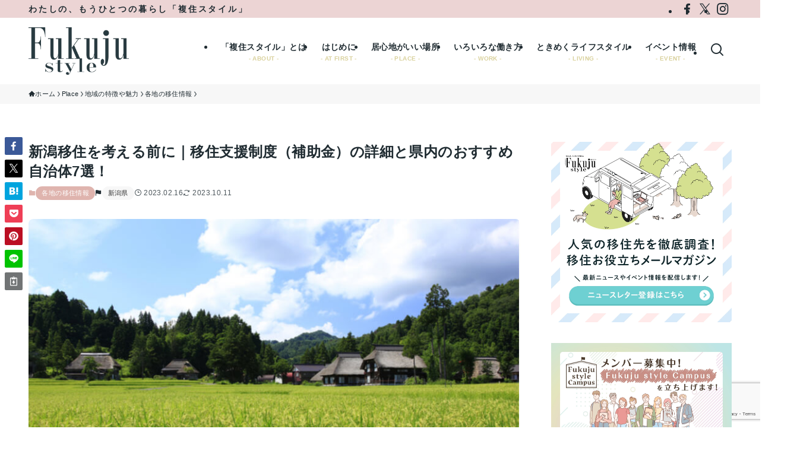

--- FILE ---
content_type: text/html; charset=UTF-8
request_url: https://fukuju-style.jp/3099
body_size: 248908
content:
<!DOCTYPE html>
<html lang="ja" data-loaded="false" data-scrolled="false" data-spmenu="closed">
<head>
<meta charset="utf-8">
<meta name="format-detection" content="telephone=no">
<meta http-equiv="X-UA-Compatible" content="IE=edge">
<meta name="viewport" content="width=device-width, viewport-fit=cover">
<title>新潟移住を考える前に｜移住支援制度（補助金）の詳細と県内のおすすめ自治体7選！ | 地方移住を支援する総合情報サイト「複住スタイル」</title>
<meta name='robots' content='max-image-preview:large' />
<link rel='dns-prefetch' href='//use.fontawesome.com' />
<link rel='dns-prefetch' href='//fonts.googleapis.com' />
<link rel="alternate" type="application/rss+xml" title="地方移住を支援する総合情報サイト「複住スタイル」 &raquo; フィード" href="https://fukuju-style.jp/feed" />
<link rel="alternate" type="application/rss+xml" title="地方移住を支援する総合情報サイト「複住スタイル」 &raquo; コメントフィード" href="https://fukuju-style.jp/comments/feed" />

<!-- SEO SIMPLE PACK 3.6.2 -->
<meta name="description" content="ここ数年のテレワークの増加や働き方改革などで、地方移住が注目されている。全国のさまざまな自治体が移住サポートを進めるなかで、今回は新潟県への移住をピックアップする。国内はもちろん海外へもアクセスしやすく、都会と自然が程よく融合した新潟県は移住におすすめなポイントがいくつかある。新潟県に移住する際、チェックすべき移住支援制度（補助金）やサポート、おすすめの自治体（市町）も一緒に紹介するので見ていこう。">
<link rel="canonical" href="https://fukuju-style.jp/3099">
<meta property="og:locale" content="ja_JP">
<meta property="og:type" content="article">
<meta property="og:image" content="https://fukuju-style.jp/system/wp-content/uploads/2022/11/shutterstock_1163627341-1.jpg">
<meta property="og:title" content="新潟移住を考える前に｜移住支援制度（補助金）の詳細と県内のおすすめ自治体7選！ | 地方移住を支援する総合情報サイト「複住スタイル」">
<meta property="og:description" content="ここ数年のテレワークの増加や働き方改革などで、地方移住が注目されている。全国のさまざまな自治体が移住サポートを進めるなかで、今回は新潟県への移住をピックアップする。国内はもちろん海外へもアクセスしやすく、都会と自然が程よく融合した新潟県は移住におすすめなポイントがいくつかある。新潟県に移住する際、チェックすべき移住支援制度（補助金）やサポート、おすすめの自治体（市町）も一緒に紹介するので見ていこう。">
<meta property="og:url" content="https://fukuju-style.jp/3099">
<meta property="og:site_name" content="地方移住を支援する総合情報サイト「複住スタイル」">
<meta name="twitter:card" content="summary_large_image">
<!-- / SEO SIMPLE PACK -->

<link rel='stylesheet' id='wp-block-library-css' href='https://fukuju-style.jp/system/wp-includes/css/dist/block-library/style.min.css?ver=6.4.3' type='text/css' media='all' />
<link rel='stylesheet' id='swell-icons-css' href='https://fukuju-style.jp/system/wp-content/themes/swell/build/css/swell-icons.css?ver=2.9.0' type='text/css' media='all' />
<link rel='stylesheet' id='main_style-css' href='https://fukuju-style.jp/system/wp-content/themes/swell/build/css/main.css?ver=2.9.0' type='text/css' media='all' />
<link rel='stylesheet' id='swell_blocks-css' href='https://fukuju-style.jp/system/wp-content/themes/swell/build/css/blocks.css?ver=2.9.0' type='text/css' media='all' />
<style id='swell_custom-inline-css' type='text/css'>
:root{--swl-fz--content:4vw;--swl-letter_spacing:.025em;--swl-font_family:"游ゴシック体", "Yu Gothic", YuGothic, "Hiragino Kaku Gothic ProN", "Hiragino Sans", Meiryo, sans-serif;--swl-font_weight:500;--color_main:#dfb4ae;--color_text:#202c32;--color_link:#c0b35b;--color_htag:#dfb4ae;--color_bg:#ffffff;--color_gradient1:#ecd4d4;--color_gradient2:#dfb4ae;--color_main_thin:rgba(255, 225, 218, 0.05 );--color_main_dark:rgba(167, 135, 131, 1 );--color_list_check:#dfb4ae;--color_list_num:#dfb4ae;--color_list_good:#86dd7b;--color_list_triangle:#f4e03a;--color_list_bad:#f36060;--color_faq_q:#d55656;--color_faq_a:#6599b7;--color_icon_good:#3cd250;--color_icon_good_bg:#ecffe9;--color_icon_bad:#4b73eb;--color_icon_bad_bg:#eafaff;--color_icon_info:#f578b4;--color_icon_info_bg:#fff0fa;--color_icon_announce:#ffa537;--color_icon_announce_bg:#fff5f0;--color_icon_pen:#7a7a7a;--color_icon_pen_bg:#f7f7f7;--color_icon_book:#787364;--color_icon_book_bg:#f8f6ef;--color_icon_point:#ffa639;--color_icon_check:#86d67c;--color_icon_batsu:#f36060;--color_icon_hatena:#5295cc;--color_icon_caution:#f7da38;--color_icon_memo:#84878a;--color_deep01:#dfb4ae;--color_deep02:#c0b35b;--color_deep03:#65c6c7;--color_deep04:#f09#202c32f4d;--color_pale01:#f9f1f1;--color_pale02:#f9f7ee;--color_pale03:#ebf9f9;--color_pale04:#f4f4f4;--color_mark_blue:#e2f1ff;--color_mark_green:#e5f9e5;--color_mark_yellow:#fcf8d1;--color_mark_orange:#ffeadb;--border01:solid 1px var(--color_main);--border02:double 4px var(--color_main);--border03:dashed 2px var(--color_border);--border04:solid 4px var(--color_gray);--card_posts_thumb_ratio:56.25%;--list_posts_thumb_ratio:66.666%;--big_posts_thumb_ratio:56.25%;--thumb_posts_thumb_ratio:66.666%;--blogcard_thumb_ratio:56.25%;--color_header_bg:#ffffff;--color_header_text:#202c32;--color_footer_bg:#fdfdfd;--color_footer_text:#202c32;--container_size:1280px;--article_size:900px;--logo_size_sp:60px;--logo_size_pc:80px;--logo_size_pcfix:40px;}.swl-cell-bg[data-icon="doubleCircle"]{--cell-icon-color:#ffc977}.swl-cell-bg[data-icon="circle"]{--cell-icon-color:#94e29c}.swl-cell-bg[data-icon="triangle"]{--cell-icon-color:#eeda2f}.swl-cell-bg[data-icon="close"]{--cell-icon-color:#ec9191}.swl-cell-bg[data-icon="hatena"]{--cell-icon-color:#93c9da}.swl-cell-bg[data-icon="check"]{--cell-icon-color:#94e29c}.swl-cell-bg[data-icon="line"]{--cell-icon-color:#9b9b9b}.cap_box[data-colset="col1"]{--capbox-color:#f59b5f;--capbox-color--bg:#fff8eb}.cap_box[data-colset="col2"]{--capbox-color:#333333;--capbox-color--bg:#ffffff}.cap_box[data-colset="col3"]{--capbox-color:#2fcd90;--capbox-color--bg:#eafaf2}.red_{--the-btn-color:#c0b35b;--the-btn-color2:#ffbc49;--the-solid-shadow: rgba(144, 134, 68, 1 )}.blue_{--the-btn-color:#65c6c7;--the-btn-color2:#35eaff;--the-solid-shadow: rgba(76, 149, 149, 1 )}.green_{--the-btn-color:#202c32;--the-btn-color2:#7bf7bd;--the-solid-shadow: rgba(24, 33, 38, 1 )}.is-style-btn_normal{--the-btn-radius:80px}.is-style-btn_solid{--the-btn-radius:80px}.is-style-btn_shiny{--the-btn-radius:80px}.is-style-btn_line{--the-btn-radius:80px}.post_content blockquote{padding:1.5em 2em 1.5em 3em}.post_content blockquote::before{content:"";display:block;width:5px;height:calc(100% - 3em);top:1.5em;left:1.5em;border-left:solid 1px rgba(180,180,180,.75);border-right:solid 1px rgba(180,180,180,.75);}.mark_blue{background:-webkit-linear-gradient(transparent 64%,var(--color_mark_blue) 0%);background:linear-gradient(transparent 64%,var(--color_mark_blue) 0%)}.mark_green{background:-webkit-linear-gradient(transparent 64%,var(--color_mark_green) 0%);background:linear-gradient(transparent 64%,var(--color_mark_green) 0%)}.mark_yellow{background:-webkit-linear-gradient(transparent 64%,var(--color_mark_yellow) 0%);background:linear-gradient(transparent 64%,var(--color_mark_yellow) 0%)}.mark_orange{background:-webkit-linear-gradient(transparent 64%,var(--color_mark_orange) 0%);background:linear-gradient(transparent 64%,var(--color_mark_orange) 0%)}[class*="is-style-icon_"]{color:#333;border-width:0}[class*="is-style-big_icon_"]{border-width:2px;border-style:solid}[data-col="gray"] .c-balloon__text{background:#f7f7f7;border-color:#ccc}[data-col="gray"] .c-balloon__before{border-right-color:#f7f7f7}[data-col="green"] .c-balloon__text{background:#d1f8c2;border-color:#9ddd93}[data-col="green"] .c-balloon__before{border-right-color:#d1f8c2}[data-col="blue"] .c-balloon__text{background:#e2f6ff;border-color:#93d2f0}[data-col="blue"] .c-balloon__before{border-right-color:#e2f6ff}[data-col="red"] .c-balloon__text{background:#ffebeb;border-color:#f48789}[data-col="red"] .c-balloon__before{border-right-color:#ffebeb}[data-col="yellow"] .c-balloon__text{background:#f9f7d2;border-color:#fbe593}[data-col="yellow"] .c-balloon__before{border-right-color:#f9f7d2}.-type-list2 .p-postList__body::after,.-type-big .p-postList__body::after{content: "もっと見る »";}.c-postThumb__cat{background-color:#dfb4ae;color:#fff}.post_content h2:where(:not([class^="swell-block-"]):not(.faq_q):not(.p-postList__title)){background:var(--color_htag);padding:.75em 1em;color:#fff;border-radius:var(--swl-radius--2, 0px)}.post_content h2:where(:not([class^="swell-block-"]):not(.faq_q):not(.p-postList__title))::before{position:absolute;display:block;pointer-events:none}.post_content h3:where(:not([class^="swell-block-"]):not(.faq_q):not(.p-postList__title)){padding:0 .5em .5em}.post_content h3:where(:not([class^="swell-block-"]):not(.faq_q):not(.p-postList__title))::before{content:"";width:100%;height:2px;background-color:var(--color_htag)}.post_content h4:where(:not([class^="swell-block-"]):not(.faq_q):not(.p-postList__title)){padding:0 0 0 16px;border-left:solid 2px var(--color_htag)}.l-footer__widgetArea{background:#f4f4f4}.l-footer__widgetArea{color:#202c32}.l-header{box-shadow: 0 1px 4px rgba(0,0,0,.12)}.l-header__bar{color:#202c32;background:#ecd4d4}.l-header__menuBtn{order:1}.l-header__customBtn{order:3}.c-gnav a::after{background:var(--color_main);width:100%;height:2px;transform:scaleX(0)}.p-spHeadMenu .menu-item.-current{border-bottom-color:var(--color_main)}.c-gnav > li:hover > a::after,.c-gnav > .-current > a::after{transform: scaleX(1)}.c-gnav .sub-menu{color:#333;background:#fff}.l-fixHeader::before{opacity:1}#pagetop{border-radius:50%}#before_footer_widget{margin-bottom:0}.c-widget__title.-spmenu{padding:.5em .75em;border-radius:var(--swl-radius--2, 0px);background:var(--color_main);color:#fff;}.p-spMenu{color:#202c32}.p-spMenu__inner::before{background:#fdfdfd;opacity:1}.p-spMenu__overlay{background:#202c32;opacity:0.8}[class*="page-numbers"]{border-radius:50%;margin:4px;color:#fff;background-color:#dedede}.l-topTitleArea.c-filterLayer::before{background-color:#000;opacity:0.2;content:""}@media screen and (min-width: 960px){:root{}}@media screen and (max-width: 959px){:root{}.l-header__logo{order:2;text-align:center}}@media screen and (min-width: 600px){:root{--swl-fz--content:18px;}}@media screen and (max-width: 599px){:root{}}@media (min-width: 1108px) {.alignwide{left:-100px;width:calc(100% + 200px);}}@media (max-width: 1108px) {.-sidebar-off .swell-block-fullWide__inner.l-container .alignwide{left:0px;width:100%;}}.l-fixHeader .l-fixHeader__gnav{order:0}[data-scrolled=true] .l-fixHeader[data-ready]{opacity:1;-webkit-transform:translateY(0)!important;transform:translateY(0)!important;visibility:visible}.-body-solid .l-fixHeader{box-shadow:0 2px 4px var(--swl-color_shadow)}.l-fixHeader__inner{align-items:stretch;color:var(--color_header_text);display:flex;padding-bottom:0;padding-top:0;position:relative;z-index:1}.l-fixHeader__logo{align-items:center;display:flex;line-height:1;margin-right:24px;order:0;padding:16px 0}:root{--swl-radius--2:2px;--swl-radius--4:4px;--swl-radius--8:8px}.c-categoryList__link,.c-tagList__link,.tag-cloud-link{border-radius:16px;padding:6px 10px}.-related .p-postList__thumb,.is-style-bg_gray,.is-style-bg_main,.is-style-bg_main_thin,.is-style-bg_stripe,.is-style-border_dg,.is-style-border_dm,.is-style-border_sg,.is-style-border_sm,.is-style-dent_box,.is-style-note_box,.is-style-stitch,[class*=is-style-big_icon_],input[type=number],input[type=text],textarea{border-radius:4px}.-ps-style-img .p-postList__link,.-type-thumb .p-postList__link,.p-postList__thumb{border-radius:12px;overflow:hidden;z-index:0}.c-widget .-type-list.-w-ranking .p-postList__item:before{border-radius:16px;left:2px;top:2px}.c-widget .-type-card.-w-ranking .p-postList__item:before{border-radius:0 0 4px 4px}.c-postThumb__cat{border-radius:16px;margin:.5em;padding:0 8px}.cap_box_ttl{border-radius:2px 2px 0 0}.cap_box_content{border-radius:0 0 2px 2px}.cap_box.is-style-small_ttl .cap_box_content{border-radius:0 2px 2px 2px}.cap_box.is-style-inner .cap_box_content,.cap_box.is-style-onborder_ttl .cap_box_content,.cap_box.is-style-onborder_ttl2 .cap_box_content,.cap_box.is-style-onborder_ttl2 .cap_box_ttl,.cap_box.is-style-shadow{border-radius:2px}.is-style-more_btn a,.p-postList__body:after,.submit{border-radius:40px}@media (min-width:960px){#sidebar .-type-list .p-postList__thumb{border-radius:8px}}@media not all and (min-width:960px){.-ps-style-img .p-postList__link,.-type-thumb .p-postList__link,.p-postList__thumb{border-radius:8px}}.l-header__bar{position:relative;width:100%}.l-header__bar .c-catchphrase{color:inherit;font-size:12px;letter-spacing:var(--swl-letter_spacing,.2px);line-height:14px;margin-right:auto;overflow:hidden;padding:4px 0;white-space:nowrap;width:50%}.l-header__bar .c-iconList .c-iconList__link{margin:0;padding:4px 6px}.l-header__barInner{align-items:center;display:flex;justify-content:flex-end}@media (min-width:960px){.-series .l-header__inner{align-items:stretch;display:flex}.-series .l-header__logo{align-items:center;display:flex;flex-wrap:wrap;margin-right:24px;padding:16px 0}.-series .l-header__logo .c-catchphrase{font-size:13px;padding:4px 0}.-series .c-headLogo{margin-right:16px}.-series-right .l-header__inner{justify-content:space-between}.-series-right .c-gnavWrap{margin-left:auto}.-series-right .w-header{margin-left:12px}.-series-left .w-header{margin-left:auto}}@media (min-width:960px) and (min-width:600px){.-series .c-headLogo{max-width:400px}}.c-gnav .sub-menu a:before,.c-listMenu a:before{-webkit-font-smoothing:antialiased;-moz-osx-font-smoothing:grayscale;font-family:icomoon!important;font-style:normal;font-variant:normal;font-weight:400;line-height:1;text-transform:none}.c-submenuToggleBtn{display:none}.c-listMenu a{padding:.75em 1em .75em 1.5em;transition:padding .25s}.c-listMenu a:hover{padding-left:1.75em;padding-right:.75em}.c-gnav .sub-menu a:before,.c-listMenu a:before{color:inherit;content:"\e921";display:inline-block;left:2px;position:absolute;top:50%;-webkit-transform:translateY(-50%);transform:translateY(-50%);vertical-align:middle}.widget_categories>ul>.cat-item>a,.wp-block-categories-list>li>a{padding-left:1.75em}.c-listMenu .children,.c-listMenu .sub-menu{margin:0}.c-listMenu .children a,.c-listMenu .sub-menu a{font-size:.9em;padding-left:2.5em}.c-listMenu .children a:before,.c-listMenu .sub-menu a:before{left:1em}.c-listMenu .children a:hover,.c-listMenu .sub-menu a:hover{padding-left:2.75em}.c-listMenu .children ul a,.c-listMenu .sub-menu ul a{padding-left:3.25em}.c-listMenu .children ul a:before,.c-listMenu .sub-menu ul a:before{left:1.75em}.c-listMenu .children ul a:hover,.c-listMenu .sub-menu ul a:hover{padding-left:3.5em}.c-gnav li:hover>.sub-menu{opacity:1;visibility:visible}.c-gnav .sub-menu:before{background:inherit;content:"";height:100%;left:0;position:absolute;top:0;width:100%;z-index:0}.c-gnav .sub-menu .sub-menu{left:100%;top:0;z-index:-1}.c-gnav .sub-menu a{padding-left:2em}.c-gnav .sub-menu a:before{left:.5em}.c-gnav .sub-menu a:hover .ttl{left:4px}:root{--color_content_bg:var(--color_bg);}.c-widget__title.-side{text-align:center;padding:.25em 3.5em;}.c-widget__title.-side::before{content:"";top:50%;width:2em;background:currentColor;left:1em}.c-widget__title.-side::after{content:"";top:50%;width:2em;background:currentColor;right:1em}.c-shareBtns__item:not(:last-child){margin-right:8px}.c-shareBtns__btn{padding:6px 8px;border-radius:2px}@media screen and (min-width: 960px){:root{}.single .c-postTitle__date{display:none}}@media screen and (max-width: 959px){:root{}.single .c-postTitle__date{display:none}}@media screen and (min-width: 600px){:root{}}@media screen and (max-width: 599px){:root{}}.swell-block-fullWide__inner.l-container{--swl-fw_inner_pad:var(--swl-pad_container,0px)}@media (min-width:960px){.-sidebar-on .l-content .alignfull,.-sidebar-on .l-content .alignwide{left:-16px;width:calc(100% + 32px)}.swell-block-fullWide__inner.l-article{--swl-fw_inner_pad:var(--swl-pad_post_content,0px)}.-sidebar-on .swell-block-fullWide__inner .alignwide{left:0;width:100%}.-sidebar-on .swell-block-fullWide__inner .alignfull{left:calc(0px - var(--swl-fw_inner_pad, 0))!important;margin-left:0!important;margin-right:0!important;width:calc(100% + var(--swl-fw_inner_pad, 0)*2)!important}}.p-relatedPosts .p-postList__item{margin-bottom:1.5em}.p-relatedPosts .p-postList__times,.p-relatedPosts .p-postList__times>:last-child{margin-right:0}@media (min-width:600px){.p-relatedPosts .p-postList__item{width:33.33333%}}@media screen and (min-width:600px) and (max-width:1239px){.p-relatedPosts .p-postList__item:nth-child(7),.p-relatedPosts .p-postList__item:nth-child(8){display:none}}@media screen and (min-width:1240px){.p-relatedPosts .p-postList__item{width:25%}}.-index-off .p-toc,.swell-toc-placeholder:empty{display:none}.p-toc.-modal{height:100%;margin:0;overflow-y:auto;padding:0}#main_content .p-toc{border-radius:var(--swl-radius--2,0);margin:4em auto;max-width:800px}#sidebar .p-toc{margin-top:-.5em}.p-toc .__pn:before{content:none!important;counter-increment:none}.p-toc .__prev{margin:0 0 1em}.p-toc .__next{margin:1em 0 0}.p-toc.is-omitted:not([data-omit=ct]) [data-level="2"] .p-toc__childList{height:0;margin-bottom:-.5em;visibility:hidden}.p-toc.is-omitted:not([data-omit=nest]){position:relative}.p-toc.is-omitted:not([data-omit=nest]):before{background:linear-gradient(hsla(0,0%,100%,0),var(--color_bg));bottom:5em;content:"";height:4em;left:0;opacity:.75;pointer-events:none;position:absolute;width:100%;z-index:1}.p-toc.is-omitted:not([data-omit=nest]):after{background:var(--color_bg);bottom:0;content:"";height:5em;left:0;opacity:.75;position:absolute;width:100%;z-index:1}.p-toc.is-omitted:not([data-omit=nest]) .__next,.p-toc.is-omitted:not([data-omit=nest]) [data-omit="1"]{display:none}.p-toc .p-toc__expandBtn{background-color:#f7f7f7;border:rgba(0,0,0,.2);border-radius:5em;box-shadow:0 0 0 1px #bbb;color:#333;display:block;font-size:14px;line-height:1.5;margin:.75em auto 0;min-width:6em;padding:.5em 1em;position:relative;transition:box-shadow .25s;z-index:2}.p-toc[data-omit=nest] .p-toc__expandBtn{display:inline-block;font-size:13px;margin:0 0 0 1.25em;padding:.5em .75em}.p-toc:not([data-omit=nest]) .p-toc__expandBtn:after,.p-toc:not([data-omit=nest]) .p-toc__expandBtn:before{border-top-color:inherit;border-top-style:dotted;border-top-width:3px;content:"";display:block;height:1px;position:absolute;top:calc(50% - 1px);transition:border-color .25s;width:100%;width:22px}.p-toc:not([data-omit=nest]) .p-toc__expandBtn:before{right:calc(100% + 1em)}.p-toc:not([data-omit=nest]) .p-toc__expandBtn:after{left:calc(100% + 1em)}.p-toc.is-expanded .p-toc__expandBtn{border-color:transparent}.p-toc__ttl{display:block;font-size:1.2em;line-height:1;position:relative;text-align:center}.p-toc__ttl:before{content:"\e918";display:inline-block;font-family:icomoon;margin-right:.5em;padding-bottom:2px;vertical-align:middle}#index_modal .p-toc__ttl{margin-bottom:.5em}.p-toc__list li{line-height:1.6}.p-toc__list>li+li{margin-top:.5em}.p-toc__list .p-toc__childList{padding-left:.5em}.p-toc__list [data-level="3"]{font-size:.9em}.p-toc__list .mininote{display:none}.post_content .p-toc__list{padding-left:0}#sidebar .p-toc__list{margin-bottom:0}#sidebar .p-toc__list .p-toc__childList{padding-left:0}.p-toc__link{color:inherit;font-size:inherit;text-decoration:none}.p-toc__link:hover{opacity:.8}.p-toc.-capbox{border:1px solid var(--color_main);overflow:hidden;padding:0 1em 1.5em}.p-toc.-capbox .p-toc__ttl{background-color:var(--color_main);color:#fff;margin:0 -1.5em 1.25em;padding:.5em}.p-toc.-capbox .p-toc__list{padding:0}@media (min-width:960px){#main_content .p-toc{width:92%}}@media (hover:hover){.p-toc .p-toc__expandBtn:hover{border-color:transparent;box-shadow:0 0 0 2px currentcolor}}@media (min-width:600px){.p-toc.-capbox .p-toc__list{padding-left:.25em}}.p-pnLinks{align-items:stretch;display:flex;justify-content:space-between;margin:2em 0}.p-pnLinks__item{font-size:3vw;position:relative;width:49%}.p-pnLinks__item:before{content:"";display:block;height:.5em;pointer-events:none;position:absolute;top:50%;width:.5em;z-index:1}.p-pnLinks__item.-prev:before{border-bottom:1px solid;border-left:1px solid;left:.35em;-webkit-transform:rotate(45deg) translateY(-50%);transform:rotate(45deg) translateY(-50%)}.p-pnLinks__item.-prev .p-pnLinks__thumb{margin-right:8px}.p-pnLinks__item.-next .p-pnLinks__link{justify-content:flex-end}.p-pnLinks__item.-next:before{border-bottom:1px solid;border-right:1px solid;right:.35em;-webkit-transform:rotate(-45deg) translateY(-50%);transform:rotate(-45deg) translateY(-50%)}.p-pnLinks__item.-next .p-pnLinks__thumb{margin-left:8px;order:2}.p-pnLinks__item.-next:first-child{margin-left:auto}.p-pnLinks__link{align-items:center;border-radius:var(--swl-radius--2,0);color:inherit;display:flex;height:100%;line-height:1.4;min-height:4em;padding:.6em 1em .5em;position:relative;text-decoration:none;transition:box-shadow .25s;width:100%}.p-pnLinks__thumb{border-radius:var(--swl-radius--4,0);height:32px;-o-object-fit:cover;object-fit:cover;width:48px}.p-pnLinks .-prev .p-pnLinks__link{padding-left:1.5em}.p-pnLinks .-prev:before{font-size:1.2em;left:0}.p-pnLinks .-next .p-pnLinks__link{padding-right:1.5em}.p-pnLinks .-next:before{font-size:1.2em;right:0}.p-pnLinks.-style-normal .-prev .p-pnLinks__link{border-left:1.25em solid var(--color_main)}.p-pnLinks.-style-normal .-prev:before{color:#fff}.p-pnLinks.-style-normal .-next .p-pnLinks__link{border-right:1.25em solid var(--color_main)}.p-pnLinks.-style-normal .-next:before{color:#fff}@media not all and (min-width:960px){.p-pnLinks.-thumb-on{display:block}.p-pnLinks.-thumb-on .p-pnLinks__item{width:100%}}@media (min-width:600px){.p-pnLinks__item{font-size:13px}.p-pnLinks__thumb{height:48px;width:72px}.p-pnLinks__title{transition:-webkit-transform .25s;transition:transform .25s;transition:transform .25s,-webkit-transform .25s}.-prev>.p-pnLinks__link:hover .p-pnLinks__title{-webkit-transform:translateX(4px);transform:translateX(4px)}.-next>.p-pnLinks__link:hover .p-pnLinks__title{-webkit-transform:translateX(-4px);transform:translateX(-4px)}.p-pnLinks .p-pnLinks__link:hover{opacity:.8}.p-pnLinks.-style-normal .-prev .p-pnLinks__link:hover{box-shadow:1px 1px 2px var(--swl-color_shadow)}.p-pnLinks.-style-normal .-next .p-pnLinks__link:hover{box-shadow:-1px 1px 2px var(--swl-color_shadow)}}
</style>
<link rel='stylesheet' id='swell-parts/footer-css' href='https://fukuju-style.jp/system/wp-content/themes/swell/build/css/modules/parts/footer.css?ver=2.9.0' type='text/css' media='all' />
<link rel='stylesheet' id='swell-page/single-css' href='https://fukuju-style.jp/system/wp-content/themes/swell/build/css/modules/page/single.css?ver=2.9.0' type='text/css' media='all' />
<style id='classic-theme-styles-inline-css' type='text/css'>
/*! This file is auto-generated */
.wp-block-button__link{color:#fff;background-color:#32373c;border-radius:9999px;box-shadow:none;text-decoration:none;padding:calc(.667em + 2px) calc(1.333em + 2px);font-size:1.125em}.wp-block-file__button{background:#32373c;color:#fff;text-decoration:none}
</style>
<style id='global-styles-inline-css' type='text/css'>
body{--wp--preset--color--black: #000;--wp--preset--color--cyan-bluish-gray: #abb8c3;--wp--preset--color--white: #fff;--wp--preset--color--pale-pink: #f78da7;--wp--preset--color--vivid-red: #cf2e2e;--wp--preset--color--luminous-vivid-orange: #ff6900;--wp--preset--color--luminous-vivid-amber: #fcb900;--wp--preset--color--light-green-cyan: #7bdcb5;--wp--preset--color--vivid-green-cyan: #00d084;--wp--preset--color--pale-cyan-blue: #8ed1fc;--wp--preset--color--vivid-cyan-blue: #0693e3;--wp--preset--color--vivid-purple: #9b51e0;--wp--preset--color--swl-main: var(--color_main);--wp--preset--color--swl-main-thin: var(--color_main_thin);--wp--preset--color--swl-gray: var(--color_gray);--wp--preset--color--swl-deep-01: var(--color_deep01);--wp--preset--color--swl-deep-02: var(--color_deep02);--wp--preset--color--swl-deep-03: var(--color_deep03);--wp--preset--color--swl-deep-04: var(--color_deep04);--wp--preset--color--swl-pale-01: var(--color_pale01);--wp--preset--color--swl-pale-02: var(--color_pale02);--wp--preset--color--swl-pale-03: var(--color_pale03);--wp--preset--color--swl-pale-04: var(--color_pale04);--wp--preset--gradient--vivid-cyan-blue-to-vivid-purple: linear-gradient(135deg,rgba(6,147,227,1) 0%,rgb(155,81,224) 100%);--wp--preset--gradient--light-green-cyan-to-vivid-green-cyan: linear-gradient(135deg,rgb(122,220,180) 0%,rgb(0,208,130) 100%);--wp--preset--gradient--luminous-vivid-amber-to-luminous-vivid-orange: linear-gradient(135deg,rgba(252,185,0,1) 0%,rgba(255,105,0,1) 100%);--wp--preset--gradient--luminous-vivid-orange-to-vivid-red: linear-gradient(135deg,rgba(255,105,0,1) 0%,rgb(207,46,46) 100%);--wp--preset--gradient--very-light-gray-to-cyan-bluish-gray: linear-gradient(135deg,rgb(238,238,238) 0%,rgb(169,184,195) 100%);--wp--preset--gradient--cool-to-warm-spectrum: linear-gradient(135deg,rgb(74,234,220) 0%,rgb(151,120,209) 20%,rgb(207,42,186) 40%,rgb(238,44,130) 60%,rgb(251,105,98) 80%,rgb(254,248,76) 100%);--wp--preset--gradient--blush-light-purple: linear-gradient(135deg,rgb(255,206,236) 0%,rgb(152,150,240) 100%);--wp--preset--gradient--blush-bordeaux: linear-gradient(135deg,rgb(254,205,165) 0%,rgb(254,45,45) 50%,rgb(107,0,62) 100%);--wp--preset--gradient--luminous-dusk: linear-gradient(135deg,rgb(255,203,112) 0%,rgb(199,81,192) 50%,rgb(65,88,208) 100%);--wp--preset--gradient--pale-ocean: linear-gradient(135deg,rgb(255,245,203) 0%,rgb(182,227,212) 50%,rgb(51,167,181) 100%);--wp--preset--gradient--electric-grass: linear-gradient(135deg,rgb(202,248,128) 0%,rgb(113,206,126) 100%);--wp--preset--gradient--midnight: linear-gradient(135deg,rgb(2,3,129) 0%,rgb(40,116,252) 100%);--wp--preset--font-size--small: 0.9em;--wp--preset--font-size--medium: 1.1em;--wp--preset--font-size--large: 1.25em;--wp--preset--font-size--x-large: 42px;--wp--preset--font-size--xs: 0.75em;--wp--preset--font-size--huge: 1.6em;--wp--preset--spacing--20: 0.44rem;--wp--preset--spacing--30: 0.67rem;--wp--preset--spacing--40: 1rem;--wp--preset--spacing--50: 1.5rem;--wp--preset--spacing--60: 2.25rem;--wp--preset--spacing--70: 3.38rem;--wp--preset--spacing--80: 5.06rem;--wp--preset--shadow--natural: 6px 6px 9px rgba(0, 0, 0, 0.2);--wp--preset--shadow--deep: 12px 12px 50px rgba(0, 0, 0, 0.4);--wp--preset--shadow--sharp: 6px 6px 0px rgba(0, 0, 0, 0.2);--wp--preset--shadow--outlined: 6px 6px 0px -3px rgba(255, 255, 255, 1), 6px 6px rgba(0, 0, 0, 1);--wp--preset--shadow--crisp: 6px 6px 0px rgba(0, 0, 0, 1);}:where(.is-layout-flex){gap: 0.5em;}:where(.is-layout-grid){gap: 0.5em;}body .is-layout-flow > .alignleft{float: left;margin-inline-start: 0;margin-inline-end: 2em;}body .is-layout-flow > .alignright{float: right;margin-inline-start: 2em;margin-inline-end: 0;}body .is-layout-flow > .aligncenter{margin-left: auto !important;margin-right: auto !important;}body .is-layout-constrained > .alignleft{float: left;margin-inline-start: 0;margin-inline-end: 2em;}body .is-layout-constrained > .alignright{float: right;margin-inline-start: 2em;margin-inline-end: 0;}body .is-layout-constrained > .aligncenter{margin-left: auto !important;margin-right: auto !important;}body .is-layout-constrained > :where(:not(.alignleft):not(.alignright):not(.alignfull)){max-width: var(--wp--style--global--content-size);margin-left: auto !important;margin-right: auto !important;}body .is-layout-constrained > .alignwide{max-width: var(--wp--style--global--wide-size);}body .is-layout-flex{display: flex;}body .is-layout-flex{flex-wrap: wrap;align-items: center;}body .is-layout-flex > *{margin: 0;}body .is-layout-grid{display: grid;}body .is-layout-grid > *{margin: 0;}:where(.wp-block-columns.is-layout-flex){gap: 2em;}:where(.wp-block-columns.is-layout-grid){gap: 2em;}:where(.wp-block-post-template.is-layout-flex){gap: 1.25em;}:where(.wp-block-post-template.is-layout-grid){gap: 1.25em;}.has-black-color{color: var(--wp--preset--color--black) !important;}.has-cyan-bluish-gray-color{color: var(--wp--preset--color--cyan-bluish-gray) !important;}.has-white-color{color: var(--wp--preset--color--white) !important;}.has-pale-pink-color{color: var(--wp--preset--color--pale-pink) !important;}.has-vivid-red-color{color: var(--wp--preset--color--vivid-red) !important;}.has-luminous-vivid-orange-color{color: var(--wp--preset--color--luminous-vivid-orange) !important;}.has-luminous-vivid-amber-color{color: var(--wp--preset--color--luminous-vivid-amber) !important;}.has-light-green-cyan-color{color: var(--wp--preset--color--light-green-cyan) !important;}.has-vivid-green-cyan-color{color: var(--wp--preset--color--vivid-green-cyan) !important;}.has-pale-cyan-blue-color{color: var(--wp--preset--color--pale-cyan-blue) !important;}.has-vivid-cyan-blue-color{color: var(--wp--preset--color--vivid-cyan-blue) !important;}.has-vivid-purple-color{color: var(--wp--preset--color--vivid-purple) !important;}.has-black-background-color{background-color: var(--wp--preset--color--black) !important;}.has-cyan-bluish-gray-background-color{background-color: var(--wp--preset--color--cyan-bluish-gray) !important;}.has-white-background-color{background-color: var(--wp--preset--color--white) !important;}.has-pale-pink-background-color{background-color: var(--wp--preset--color--pale-pink) !important;}.has-vivid-red-background-color{background-color: var(--wp--preset--color--vivid-red) !important;}.has-luminous-vivid-orange-background-color{background-color: var(--wp--preset--color--luminous-vivid-orange) !important;}.has-luminous-vivid-amber-background-color{background-color: var(--wp--preset--color--luminous-vivid-amber) !important;}.has-light-green-cyan-background-color{background-color: var(--wp--preset--color--light-green-cyan) !important;}.has-vivid-green-cyan-background-color{background-color: var(--wp--preset--color--vivid-green-cyan) !important;}.has-pale-cyan-blue-background-color{background-color: var(--wp--preset--color--pale-cyan-blue) !important;}.has-vivid-cyan-blue-background-color{background-color: var(--wp--preset--color--vivid-cyan-blue) !important;}.has-vivid-purple-background-color{background-color: var(--wp--preset--color--vivid-purple) !important;}.has-black-border-color{border-color: var(--wp--preset--color--black) !important;}.has-cyan-bluish-gray-border-color{border-color: var(--wp--preset--color--cyan-bluish-gray) !important;}.has-white-border-color{border-color: var(--wp--preset--color--white) !important;}.has-pale-pink-border-color{border-color: var(--wp--preset--color--pale-pink) !important;}.has-vivid-red-border-color{border-color: var(--wp--preset--color--vivid-red) !important;}.has-luminous-vivid-orange-border-color{border-color: var(--wp--preset--color--luminous-vivid-orange) !important;}.has-luminous-vivid-amber-border-color{border-color: var(--wp--preset--color--luminous-vivid-amber) !important;}.has-light-green-cyan-border-color{border-color: var(--wp--preset--color--light-green-cyan) !important;}.has-vivid-green-cyan-border-color{border-color: var(--wp--preset--color--vivid-green-cyan) !important;}.has-pale-cyan-blue-border-color{border-color: var(--wp--preset--color--pale-cyan-blue) !important;}.has-vivid-cyan-blue-border-color{border-color: var(--wp--preset--color--vivid-cyan-blue) !important;}.has-vivid-purple-border-color{border-color: var(--wp--preset--color--vivid-purple) !important;}.has-vivid-cyan-blue-to-vivid-purple-gradient-background{background: var(--wp--preset--gradient--vivid-cyan-blue-to-vivid-purple) !important;}.has-light-green-cyan-to-vivid-green-cyan-gradient-background{background: var(--wp--preset--gradient--light-green-cyan-to-vivid-green-cyan) !important;}.has-luminous-vivid-amber-to-luminous-vivid-orange-gradient-background{background: var(--wp--preset--gradient--luminous-vivid-amber-to-luminous-vivid-orange) !important;}.has-luminous-vivid-orange-to-vivid-red-gradient-background{background: var(--wp--preset--gradient--luminous-vivid-orange-to-vivid-red) !important;}.has-very-light-gray-to-cyan-bluish-gray-gradient-background{background: var(--wp--preset--gradient--very-light-gray-to-cyan-bluish-gray) !important;}.has-cool-to-warm-spectrum-gradient-background{background: var(--wp--preset--gradient--cool-to-warm-spectrum) !important;}.has-blush-light-purple-gradient-background{background: var(--wp--preset--gradient--blush-light-purple) !important;}.has-blush-bordeaux-gradient-background{background: var(--wp--preset--gradient--blush-bordeaux) !important;}.has-luminous-dusk-gradient-background{background: var(--wp--preset--gradient--luminous-dusk) !important;}.has-pale-ocean-gradient-background{background: var(--wp--preset--gradient--pale-ocean) !important;}.has-electric-grass-gradient-background{background: var(--wp--preset--gradient--electric-grass) !important;}.has-midnight-gradient-background{background: var(--wp--preset--gradient--midnight) !important;}.has-small-font-size{font-size: var(--wp--preset--font-size--small) !important;}.has-medium-font-size{font-size: var(--wp--preset--font-size--medium) !important;}.has-large-font-size{font-size: var(--wp--preset--font-size--large) !important;}.has-x-large-font-size{font-size: var(--wp--preset--font-size--x-large) !important;}
.wp-block-navigation a:where(:not(.wp-element-button)){color: inherit;}
:where(.wp-block-post-template.is-layout-flex){gap: 1.25em;}:where(.wp-block-post-template.is-layout-grid){gap: 1.25em;}
:where(.wp-block-columns.is-layout-flex){gap: 2em;}:where(.wp-block-columns.is-layout-grid){gap: 2em;}
.wp-block-pullquote{font-size: 1.5em;line-height: 1.6;}
</style>
<link rel='stylesheet' id='bfb_fontawesome_stylesheet-css' href='https://use.fontawesome.com/releases/v5.12.1/css/all.css?ver=6.4.3' type='text/css' media='all' />
<link rel='stylesheet' id='bfb_font_Montserrat-css' href='https://fonts.googleapis.com/css?family=Montserrat&#038;display=swap&#038;ver=6.4.3' type='text/css' media='all' />
<link rel='stylesheet' id='contact-form-7-css' href='https://fukuju-style.jp/system/wp-content/plugins/contact-form-7/includes/css/styles.css?ver=5.9.2' type='text/css' media='all' />
<link rel='stylesheet' id='flexible-table-block-css' href='https://fukuju-style.jp/system/wp-content/plugins/flexible-table-block/build/style-index.css?ver=1746158033' type='text/css' media='all' />
<style id='flexible-table-block-inline-css' type='text/css'>
.wp-block-flexible-table-block-table.wp-block-flexible-table-block-table>table{width:100%;max-width:100%;border-collapse:collapse;}.wp-block-flexible-table-block-table.wp-block-flexible-table-block-table.is-style-stripes tbody tr:nth-child(odd) th{background-color:#f0f0f1;}.wp-block-flexible-table-block-table.wp-block-flexible-table-block-table.is-style-stripes tbody tr:nth-child(odd) td{background-color:#f0f0f1;}.wp-block-flexible-table-block-table.wp-block-flexible-table-block-table.is-style-stripes tbody tr:nth-child(even) th{background-color:#ffffff;}.wp-block-flexible-table-block-table.wp-block-flexible-table-block-table.is-style-stripes tbody tr:nth-child(even) td{background-color:#ffffff;}.wp-block-flexible-table-block-table.wp-block-flexible-table-block-table>table tr th,.wp-block-flexible-table-block-table.wp-block-flexible-table-block-table>table tr td{padding:0.5em;border-width:1px;border-style:solid;border-color:#000000;text-align:left;vertical-align:middle;}.wp-block-flexible-table-block-table.wp-block-flexible-table-block-table>table tr th{background-color:#f0f0f1;}.wp-block-flexible-table-block-table.wp-block-flexible-table-block-table>table tr td{background-color:#ffffff;}@media screen and (min-width:769px){.wp-block-flexible-table-block-table.is-scroll-on-pc{overflow-x:scroll;}.wp-block-flexible-table-block-table.is-scroll-on-pc table{max-width:none;align-self:self-start;}}@media screen and (max-width:768px){.wp-block-flexible-table-block-table.is-scroll-on-mobile{overflow-x:scroll;}.wp-block-flexible-table-block-table.is-scroll-on-mobile table{max-width:none;align-self:self-start;}.wp-block-flexible-table-block-table table.is-stacked-on-mobile th,.wp-block-flexible-table-block-table table.is-stacked-on-mobile td{width:100%!important;display:block;}}
</style>
<link rel='stylesheet' id='child_style-css' href='https://fukuju-style.jp/system/wp-content/themes/swell_child/style.css?ver=2025050235358' type='text/css' media='all' />

<noscript><link href="https://fukuju-style.jp/system/wp-content/themes/swell/build/css/noscript.css" rel="stylesheet"></noscript>
<link rel="https://api.w.org/" href="https://fukuju-style.jp/wp-json/" /><link rel="alternate" type="application/json" href="https://fukuju-style.jp/wp-json/wp/v2/posts/3099" /><link rel='shortlink' href='https://fukuju-style.jp/?p=3099' />
<link rel="icon" href="https://fukuju-style.jp/system/wp-content/uploads/2023/07/cropped-siteicon-32x32.png" sizes="32x32" />
<link rel="icon" href="https://fukuju-style.jp/system/wp-content/uploads/2023/07/cropped-siteicon-192x192.png" sizes="192x192" />
<link rel="apple-touch-icon" href="https://fukuju-style.jp/system/wp-content/uploads/2023/07/cropped-siteicon-180x180.png" />
<meta name="msapplication-TileImage" content="https://fukuju-style.jp/system/wp-content/uploads/2023/07/cropped-siteicon-270x270.png" />

<script type="application/javascript" src="//anymind360.com/js/11180/ats.js"></script>
<script async src="https://securepubads.g.doubleclick.net/tag/js/gpt.js"></script>
<script>
var slotBasePath = '83555300,22660183219/engawa/fukujustyle/';
var slot = ['PC', 'SP'];
slot['PC'] = {
	
	JP_FJS_pc_inarticle_1st : [[1, 1], [640, 360], 'fluid'], 
	JP_FJS_pc_inarticle_2nd : [[1, 1], [640, 360], 'fluid'], 
	
};
slot['SP'] = {
	
	JP_FJS_sp_inarticle_1st : [[336, 280], [1, 1], [300, 250], 'fluid'], 
	JP_FJS_sp_inarticle_2nd : [[300, 250], [1, 1], [336, 280], 'fluid'],
	
	
};

var device = /ip(hone|od)|android.*(mobile|mini)/i.test(navigator.userAgent) ||
	/Opera Mobi|Mobile.+Firefox|^HTC|Fennec|IEMobile|BlackBerry|BB10.*Mobile|GT-.*Build\/GINGERBREAD|SymbianOS.*AppleWebKit/.test(navigator.userAgent)
	? 'SP' : 'PC';

	window.googletag = window.googletag || {cmd: []};
	var _AdSlots = [];
	googletag.cmd.push(function() {
		var i = 0;
		for( var unit in slot[device] ) {
			_AdSlots[i] = googletag.defineSlot(slotBasePath+unit, slot[device][unit], unit).addService(googletag.pubads());
			i++;
		}
		googletag.pubads().enableSingleRequest();
		if (!googletag.pubads().isInitialLoadDisabled()) {
		googletag.pubads().disableInitialLoad();
		}

		googletag.pubads().collapseEmptyDivs();
		googletag.enableServices();
	});
</script>
		<style type="text/css" id="wp-custom-css">
			/* common */

html {
	font-feature-settings: "palt";
}

img {
	vertical-align: bottom;
}

.hm-f_form {
	margin-bottom: 20px;
}
.hm-f_form td, .hm-f_form th {
	padding: 10px;
}

@media (max-width: 500px) {
	.hm-f_form td, .hm-f_form th {
	display: block;
	}
}

/* リニューアル用 2023年7月 */

/* -- 一般 */

.-ps-style-img .p-postList__link,
.-type-thumb .p-postList__link,
.p-postList__thumb {
	border-radius: 4px;
}

.post_content h2.titleSection {
	min-width: 136px;
	margin: 0 0 0.5em 0;
	padding: 60px 0 0 0;
	font-size: 16px;
	line-height: 1.2;
	font-weight: 700;
	text-align: center;
	letter-spacing: 0.2em;
	padding-left: 0.2em;
	background: none;
	border-radius: 0;
}
.post_content h2.titleSection {
	color: #65c6c7;
	background: url(/system/wp-content/uploads/2023/07/titleicon_blue.webp) no-repeat center top;
	background-size: 136px 50px;
}
.post_content h2.titleSection.titleSectionGold {
	color: #c0b35b;
	background: url(/system/wp-content/uploads/2023/07/titleicon_gold.webp) no-repeat center top;
	background-size: 136px 50px;
}
.post_content p.titleSub {
	margin-bottom: 20px;
	font-family: "Oswald", "游ゴシック体", "Yu Gothic", YuGothic, "Hiragino Kaku Gothic ProN", "Hiragino Sans", Meiryo, sans-serif;
	font-size: 32px;
	font-weight: 700;
	text-align: center;
	letter-spacing: 0.1em;
	padding-left: 0.1em;
}

/* -- ヘッダー */

.l-header {
	box-shadow: none;
}
.l-header.-series .l-header__logo {
	margin: 0;
}
.l-header__bar .c-catchphrase {
	padding: 5px 0;
	font-size: 14px;
	line-height: 20px;
	letter-spacing: 0.2em;
	font-weight: bold;
}
.l-header__bar .c-iconList .c-iconList__link {
    padding: 5px;
}
.l-header__bar .c-iconList__link {
	font-size: 20px;
}
.c-gnav > .menu-item > a .ttl {
	margin-bottom: 0.25em;
	font-weight: 700;
}
nav#gnav .c-gnav > .menu-item > a .ttl {
	font-size: 16px;
}
.c-gnav > .menu-item > a .c-smallNavTitle {
	color: #c0b35b;
	font-weight: 700;
}
.c-gnav > .menu-item > a .c-smallNavTitle::before {
	content: "- ";
}
.c-gnav > .menu-item > a .c-smallNavTitle::after {
	content: " -";
}
.c-gnav__sBtn .icon-search {
	font-size: 28px;
}

@media screen and (max-width: 1280px) {

nav#gnav .c-gnav > .menu-item > a .ttl {
	font-size: 14px;
}
.c-gnav__sBtn .icon-search {
	font-size: 24px;
}

}

@media screen and (max-width: 959px) {

header#header.l-header {
	position: sticky;
	top: 0;
}
.c-spnav > .menu-item > a .c-smallNavTitle {
	font-size: 14px;
}
.c-spnav > .menu-item > a .c-smallNavTitle::before {
	content: "- ";
}
.c-spnav > .menu-item > a .c-smallNavTitle::after {
	content: " -";
}

}

@media screen and (max-width: 599px) {

.post_content h2.titleSection {
	min-width: 30vw;
	margin: 0 0 0.5em 0;
	padding: 15vw 0 0 0;
	font-size: 3.5vw;
}
.post_content h2.titleSection {
	background-size: 30vw 13.2vw;
}
.post_content h2.titleSection.titleSectionGold {
	background-size: 30vw 13.2vw;
}
.post_content p.titleSub {
	margin-bottom: 4vw;
	font-size: 7vw;
}

}

/* フッター */

footer#footer {
	overflow: hidden;
}
.l-footer__widgetArea {
	padding-bottom: 0;
	padding-top: 0;
}
.w-footer {
	display: block;
}
.w-footer .w-footer__box {
	padding: 0;
}
.w-footer .w-footer__box .c-widget {
	position: relative;
}
.w-footer .w-footer__box:first-child {
	position: relative;
	text-align: center;
	padding: 80px 0;
}
.w-footer .w-footer__box:first-child::before {
	content: "";
	position: absolute;
	top: 0;
	left: 50%;
	width: 100vw;
	height: 100%;
	margin-left: -50vw;
	text-align: center;
	background: #ffffff;
	border-top: 1px solid #dddddd;
	border-bottom: 1px solid #dddddd;
}
.w-footer .w-footer__box:first-child #media_image-4 img {
	width: 100%;
	max-width: 280px !important;
}
.w-footer .w-footer__box:first-child #media_image-5 img {
	max-width: 140px !important;
}
.w-footer .w-footer__box:first-child .c-widget + .c-widget {
    margin-top: 3em;
}
.w-footer .w-footer__box:nth-child(2) {
	padding-top: 40px;
}
.w-footer .w-footer__box:nth-child(3) {
	padding-bottom: 40px;
	font-size: 0.9em;
}
.w-footer .w-footer__box:nth-child(2) ul,
.w-footer .w-footer__box:nth-child(3) ul {
	display: flex;
	justify-content: center;
	align-items: center;
	gap: 2em;
}
.w-footer .w-footer__box:nth-child(2) ul {
	margin-bottom: 20px;
}
.w-footer .w-footer__box:nth-child(2) ul a,
.w-footer .w-footer__box:nth-child(3) ul a {
	padding: 0;
	border-bottom: none;
	color: inherit;
	display: inline;
	line-height: 1.2;
	position: relative;
	text-decoration: none;
	transition: color 0.25s;
}
.w-footer .w-footer__box:nth-child(2) ul a {
	font-weight: 700;
}
.w-footer .w-footer__box:nth-child(2) ul a::before,
.w-footer .w-footer__box:nth-child(3) ul a::before {
	display: none;
}
.w-footer .w-footer__box:nth-child(2) ul a:hover,
.w-footer .w-footer__box:nth-child(3) ul a:hover {
	color: #c0b35b;
	background: none;
}
.l-footer__foot {
	padding: 0.5em;
	color: #202c32;
	background: #ecd4d4;
}
.l-footer__foot .l-container .c-iconList {
	margin-bottom: 0.25em;
}
.l-footer__foot .l-container .c-iconList a {
	font-size: 20px;
}

#before_footer_widget {
	display: none;
}

@media screen and (max-width: 1280px) {

.w-footer .w-footer__box:nth-child(2) {
	font-size: 14px;
}
.w-footer .w-footer__box:nth-child(3) {
	font-size: 12px;
}

}

@media screen and (max-width: 959px) {

.w-footer .w-footer__box + .w-footer__box {
	margin-top: 0;
}

}

@media screen and (max-width: 599px) {

.w-footer .w-footer__box:first-child {
	padding: 12vw 0;
}
.w-footer .w-footer__box:first-child #media_image-4 img {
	max-width: 60%;
}
.w-footer .w-footer__box:first-child #media_image-5 img {
	max-width: 20%;
}

.w-footer .w-footer__box:nth-child(2) {
	font-size: 3.5vw;
}
.w-footer .w-footer__box:nth-child(3) {
	font-size: 3vw;
}
.w-footer .w-footer__box:nth-child(2) ul,
.w-footer .w-footer__box:nth-child(3) ul {
	flex-direction: column;
	gap: 0.5em;
}
#before_footer_widget {
	display: block;
	margin-top: 12vw;
	margin-bottom: 12vw;
}

}

/* -- サイド */

#sidebar .titleContent {
	text-align: center;
	padding: 0.25em 1.5em;
}
#sidebar .titleContent {
	font-size: 16px;
	font-weight: 700;
	margin-bottom: 1.5em;
	overflow: hidden;
	position: relative;
}
#sidebar .titleContent.-side::before {
	content: "";
	top: 50%;
	width: 2em;
	background: currentColor;
	left: 1em;
}
#sidebar .titleContent.-side::after {
	content: "";
	top: 50%;
	width: 2em;
	background: currentColor;
	right: 1em;
}
#sidebar .titleContent:after,
#sidebar .titleContent:before {
	box-sizing: inherit;
	display: block;
	height: 1px;
	position: absolute;
	z-index: 0;
}
#sidebar .government_post_list .p-postList__item:nth-child(n+6) {
	display: none;
}

@media screen and (max-width: 599px) {

#sidebar .titleContent {
	font-size: 4vw;
}

}



/* ----------
ホーム
----------*/

/* リセット */

#body_wrap.home .l-article {
	max-width: 100%;
}
#body_wrap.home .l-mainContent__inner > .post_content {
	margin: 0;
}
#body_wrap.home .w-frontBottom {
	margin-top: 0;
}
#body_wrap.home .w-frontBottom .swell-block-button{
	margin-bottom: 0;
}

/* コンテンツ */

#body_wrap.home .titleSection {
	min-width: 136px;
	margin: 0 0 0.5em 0;
	padding: 60px 0 0 0;
	font-size: 16px;
	line-height: 1.2;
	font-weight: 700;
	text-align: center;
	letter-spacing: 0.2em;
	padding-left: 0.2em;
	background: none;
	border-radius: 0;
}
#body_wrap.home .homeSpecial .titleSection {
	color: #65c6c7;
	background: url(/system/wp-content/uploads/2023/07/titleicon_blue.webp) no-repeat center top;
	background-size: 136px 50px;
}
#body_wrap.home .homeArticle .titleSection,
#body_wrap.home .w-frontBottom .titleSection {
	color: #c0b35b;
	background: url(/system/wp-content/uploads/2023/07/titleicon_gold.webp) no-repeat center top;
	background-size: 136px 50px;
}
#body_wrap.home .titleContent {
	position: relative;
	margin: 0;
	margin-bottom: 30px;
	padding: 0;
	font-family: 'Oswald', "游ゴシック体", "Yu Gothic", YuGothic, "Hiragino Kaku Gothic ProN", "Hiragino Sans", Meiryo, sans-serif;
	font-size: 24px;
	line-height: 1.2;
	font-weight: 700;
	text-align: center;
	letter-spacing: 0.1em;
	padding-left: 0.1em;
}
#body_wrap.home .titleContent::before {
	display: none;
}
#body_wrap.home .titleSub {
	margin-bottom: 20px;
	font-family: 'Oswald', "游ゴシック体", "Yu Gothic", YuGothic, "Hiragino Kaku Gothic ProN", "Hiragino Sans", Meiryo, sans-serif;
	font-size: 32px;
	font-weight: 700;
	text-align: center;
	letter-spacing: 0.1em;
	padding-left: 0.1em;
}

/* -- トップ */

#body_wrap.home .homeMain {
	background-color: #fcf7f7;
	/*background-position: right center !important;*/
	background-size: 66.666% auto;
}
#body_wrap.home .homeMain.swell-block-fullWide.has-bg-img:before {
	display: none;
}
#body_wrap.home .homeMain .swell-block-column:first-child {
	width: 480px;
	padding: 40px;
	background: linear-gradient(330deg, rgba(255,255,255,1) 0%, rgba(255,251,251,0.95) 100%);
	border: 1px solid #fff;
	border-radius: 4px;
	box-shadow: 0 10px 30px rgba(223,180,174,0.2);
}
#body_wrap.home .homeMain .swell-block-column p {
	line-height: 2;
	letter-spacing: 0.1em;
}
#body_wrap.home .homeMain .swell-block-column h5 {
	font-size: 14px;
	font-weight: 700;
	letter-spacing: 0.1em;
	padding-left: 0.1em;
}
#body_wrap.home .homeMain .swell-block-column .wp-block-search__inside-wrapper {
	position: relative;
	width: 100%;
}
#body_wrap.home .homeMain .swell-block-column .wp-block-search__inside-wrapper .wp-block-search__input {
	padding: 10px 60px 10px 20px;
	font-size: 18px;
	line-height: 1px;
	font-weight: 700px;
	border: 2px solid #dddddd;
	border-radius: 100px;
}
#body_wrap.home .homeMain .swell-block-column .wp-block-search__inside-wrapper .wp-block-search__input::placeholder {
	color: #cccccc;
}
#body_wrap.home .homeMain .swell-block-column .wp-block-search__inside-wrapper .wp-block-search__button {
	position: absolute;
	top: 0;
	right: 0;
	width: 60px;
	height: 100%;
	margin: 0;
	font-size: 0;
	background: none;
	border: none;
	border-radius: 100px;
	box-shadow: none;
}
#body_wrap.home .homeMain .swell-block-column .wp-block-search__inside-wrapper .wp-block-search__button::after {
	content: "\e92e";
	-webkit-font-smoothing: antialiased;
	-moz-osx-font-smoothing: grayscale;
	font-size: 28px;
	font-family: icomoon!important;
	font-style: normal;
	font-variant: normal;
	font-weight: 400;
	line-height: 1;
	text-transform: none;
}
#body_wrap.home .homeMain .swell-block-column .swell-block-linkList {
	display: flex;
	justify-content: center;
	align-items: center;
	gap: 5px;
}
#body_wrap.home .homeMain .swell-block-column .swell-block-linkList li {
	width: auto;
	margin: 0;
}
#body_wrap.home .homeMain .swell-block-column .swell-block-linkList a {
	display: inline-block;
	padding: 5px 10px;
	font-size: 14px;
	line-height: 1;
	border: 1px solid #202c32;
	border-radius: 100px;
	transition: border 0.4s, color 0.4s;
}
#body_wrap.home .homeMain .swell-block-column .swell-block-linkList a:hover {
	color: #c0b35b;
	border: 1px solid #c0b35b;
}

/* -- トップバナー */

#body_wrap.home .homeTopBanner {
	padding-bottom: 0 !important;
}

/* -- ニュース */

#body_wrap.home .homeNews .swell-block-fullWide__inner {
	display: flex;
	justify-content: center;
	align-items: center;
	gap: 40px;
}
#body_wrap.home .homeNews h2.wp-block-heading {
	flex-shrink: 0;
	background: none;
	margin: 0;
	padding: 0;
	font-family: 'Oswald', "游ゴシック体", "Yu Gothic", YuGothic, "Hiragino Kaku Gothic ProN", "Hiragino Sans", Meiryo, sans-serif;
	line-height: 1;
	color: #202c32;
	letter-spacing: 0.1em;
	padding-left: 0.1em;
	white-space: nowrap;
	border-radius: 0;
}
#body_wrap.home .homeNews .p-postList {
	border-top: none;
}
#body_wrap.home .homeNews .p-postList__item + .p-postList__item {
	margin-top: 10px;
}
#body_wrap.home .homeNews .p-postList__item .p-postList__link {
	border-bottom: none;
	display: block;
	padding: 0;
}
#body_wrap.home .homeNews .p-postList__item .p-postList__link:hover {
	background: none;
}
#body_wrap.home .homeNews .p-postList__item .p-postList__body {
	display: flex;
	align-items: flex-start;
	gap: 1em;
}
#body_wrap.home .homeNews .p-postList__item .p-postList__meta {
	flex-shrink: 0;
	margin: 0;
}
#body_wrap.home .homeNews .p-postList__item .p-postList__times {
	font-size: 16px;
	line-height: 1.5;
	margin: 0;
	padding: 0;
}
#body_wrap.home .homeNews .p-postList__item .p-postList__times .c-postTimes__posted {
    margin: 0;
}
#body_wrap.home .homeNews .p-postList__item .p-postList__times .c-postTimes__posted::before {
    display: none;
}
#body_wrap.home .homeNews .p-postList__item .p-postList__title {
	font-size: 16px;
	line-height: 1.5;
	transition: color 0.4s;
}
#body_wrap.home .homeNews .p-postList__item a:hover .p-postList__title {
	color: #c0b35b;
}

/* -- 特集エリア */

#body_wrap.home .homeSpecial .homeSpecialArticle {
	margin-bottom: 40px;
	padding-bottom: 48px;
	background: url(/system/wp-content/uploads/2023/07/line_blue.webp) no-repeat center bottom;
	background-size: 50% auto;
}
#body_wrap.home .homeSpecial .c-bannerLink__figure {
	aspect-ratio: 3/2;
}
#body_wrap.home .homeSpecial .c-bannerLink__figure img {
	transform: scale(1.1);
	filter: blur(2px);
	opacity: 0.8;
	transition: transform 0.4s, filter 0.4s, opacity 0.4s;
}
#body_wrap.home .homeSpecial a:hover .c-bannerLink__figure img {
	transform: scale(1);
	filter: blur(0);
	opacity: 1;
}
#body_wrap.home .homeSpecial .c-bannerLink__title {
	display: inline;
	width: auto;
	padding: 0.6em;
	font-size: 1.2em;
	line-height: 1.4;
	color: #202c32;
	background: rgba(255,255,255,0.8);
	border-radius: 4px;
	box-shadow: 0 5px 20px rgba(101,198,199,0.2);
}

/* -- 記事エリア */

#body_wrap.home .homeArticle .p-postList.-type-card {
	gap: 30px;
	margin-bottom: 30px;
}
#body_wrap.home .homeArticle .-type-card.-pc-col1 .p-postList__item {
	margin: 0;
}
#body_wrap.home .homeArticle .p-postList__title {
	min-height: 3em;
}
#body_wrap.home .homeArticle .p-postList__body {
	padding-top: 0.5em;
}
#body_wrap.home .homeArticle .is-style-more_btn {
	margin-top: 30px;
}
#body_wrap.home .homeArticle .is-style-more_btn a {
	position: relative;
	display: inline-block;
	width: auto;
	min-width: 0;
	padding: 0.75em 2em;
	font-size: 14px;
	color: #202c32;
	font-weight: 700;
	text-decoration: none;
	border: 1px solid #202c32;
	background: #fff;
	box-shadow: none;
	transition: border 0.4s, color 0.4s;
}
#body_wrap.home .homeArticle .is-style-more_btn a:hover {
	color: #c0b35b;
	border: 1px solid #c0b35b;
}
#body_wrap.home .homeArticle .is-style-more_btn a:after {
	display: none;
}

/* -- タグエリア */

#body_wrap.home .homeTag {
	padding-top: 0 !important;
}
#body_wrap.home .homeTag .swell-block-linkList {
	display: flex;
	justify-content: center;
	align-items: center;
	gap: 5px;
}
#body_wrap.home .homeTag .swell-block-linkList li {
	width: auto;
	margin: 0;
}
#body_wrap.home .homeTag .swell-block-linkList a {
	display: inline-block;
	padding: 5px 10px;
	font-size: 14px;
	color: #202c32;
	line-height: 1;
	background: #f9f7ee;
	border: 1px solid #c0b35b;
	border-radius: 100px;
	transition: color 0.4s;
}
#body_wrap.home .homeTag .swell-block-linkList a:hover {
	color: #c0b35b;
}
#body_wrap.home .homeTag .swell-block-linkList + h3 {
	margin-top: 60px;
}

/* -- ランキング・ツナギテ */

#body_wrap.home .w-frontBottom {
	position: relative;
	padding-top: 4em !important;
	padding-bottom: 4em !important;
}
#body_wrap.home .w-frontBottom::before {
	content: "";
	position: absolute;
	top: 0;
	left: 50%;
	width: 100vw;
	height: 100%;
	margin-left: -50vw;
	background: #f9f7ee;
}
#body_wrap.home .w-frontBottom .c-widget {
	position: relative;
}
#body_wrap.home .w-frontBottom .c-widget + .c-widget {
	margin-top: 0;
}
#body_wrap.home .w-frontBottom .c-secTitle {
	display: none;
}
#body_wrap.home .w-frontBottom .p-postList {
	gap: 20px;
	margin: 0;
	padding: 0;
}
#body_wrap.home .w-frontBottom .p-postList.-w-ranking {
	margin-bottom: 40px;
	padding-bottom: 48px;
	background: url(/system/wp-content/uploads/2023/07/line_gold.webp) no-repeat center bottom;
	background-size: 50% auto;
}
#body_wrap.home .w-frontBottom .p-postList.-w-ranking .p-postList__item:before {
    font-size: 14px;
    left: 5px;
    top: 5px;
    line-height: 2em;
    width: 2em;
	border-radius: 100px;
}
#body_wrap.home .w-frontBottom .p-postList__item {
	width: calc( ( 100% - 80px ) / 5 );
	margin: 0;
	padding: 0;
}
#body_wrap.home .w-frontBottom .p-postList__body {
	padding-top: 0.5em;
}
#body_wrap.home .w-frontBottom .government_post_list {
	display: flex;
	flex-wrap: wrap;
	gap: 20px;
	margin-bottom: 40px;
}
#body_wrap.home .w-frontBottom .government_post_list .p-postList__link {
	display: block;
}
#body_wrap.home .w-frontBottom .government_post_list .p-postList__thumb {
	width: 100%;
}
#body_wrap.home .w-frontBottom .government_post_list .p-postList__body {
	width: 100%;
}
#body_wrap.home .w-frontBottom .swell-block-button {
	min-width: 0;
	padding-left: 2em;
	padding-right: 2em;
}



/* レスポンシブ */

/* -- TB */

@media screen and (max-width: 959px) {

/* ---- トップ */

#body_wrap.home .homeMain {
	background-size: auto 100%;
}
#body_wrap.home .homeMain .swell-block-column:first-child {
	width: 55%;
	padding: 30px;
}
#body_wrap.home .homeMain .swell-block-column p {
	font-size: 16px !important;
}
#body_wrap.home .homeMain .swell-block-column h5 {
	font-size: 13px;
}
#body_wrap.home .homeMain .swell-block-column .wp-block-search__inside-wrapper .wp-block-search__input {
	padding: 10px 60px 10px 20px;
	font-size: 16px;
}
#body_wrap.home .homeMain .swell-block-column .wp-block-search__inside-wrapper .wp-block-search__button::after {
	font-size: 24px;
}
#body_wrap.home .homeMain .swell-block-column .swell-block-linkList a {
	padding: 5px 10px;
	font-size: 14px;
}

/* 特集エリア */

#body_wrap.home .homeSpecial .c-bannerLink__title {
	font-size: 16px;
}

}

/* -- SP */

@media screen and (max-width: 599px) {

/* ----コンテンツ */

#body_wrap.home .titleSection {
	min-width: 30vw;
	margin: 0 0 0.5em 0;
	padding: 15vw 0 0 0;
	font-size: 3.5vw;
}
#body_wrap.home .homeSpecial .titleSection {
	color: #65c6c7;
	background: url(/system/wp-content/uploads/2023/07/titleicon_blue.webp) no-repeat center top;
	background-size: 30vw 13.2vw;
}
#body_wrap.home .homeArticle .titleSection,
#body_wrap.home .w-frontBottom .titleSection {
	color: #c0b35b;
	background: url(/system/wp-content/uploads/2023/07/titleicon_gold.webp) no-repeat center top;
	background-size: 30vw 13.2vw;
}
#body_wrap.home .titleContent {
	margin-bottom: 6vw;
	font-size: 5vw;
}
#body_wrap.home .titleSub {
	margin-bottom: 4vw;
	font-size: 7vw;
}

/* ---- トップ */

#body_wrap.home .homeMain {
	padding-top: 88vw !important;
	padding-bottom: 12vw !important;
	background-size: 100% auto;
	background-position: left top -20vw !important;
}
#body_wrap.home .homeMain .swell-block-columns__inner {
	margin: 0;
	padding: 0;
}
#body_wrap.home .homeMain .swell-block-columns .swell-block-column {
	margin: 0;
	padding: 0;
}
#body_wrap.home .homeMain .swell-block-column:first-child {
	width: 100%;
	padding: 4vw;
	background: linear-gradient(330deg, rgba(255,255,255,0.9) 0%, rgba(255,251,251,1) 100%);
}
#body_wrap.home .homeMain .swell-block-column p {
	font-size: 4vw !important;
}
#body_wrap.home .homeMain .swell-block-column h5 {
	font-size: 3vw;
}
#body_wrap.home .homeMain .swell-block-column .wp-block-search__inside-wrapper .wp-block-search__input {
	padding: 2vw 12vw 2vw 4vw;
	font-size: 3.5vw;
}
#body_wrap.home .homeMain .swell-block-column .wp-block-search__inside-wrapper .wp-block-search__button::after {
	font-size: 4vw;
}
#body_wrap.home .homeMain .swell-block-column .swell-block-linkList a {
	padding: 1vw 2vw;
	font-size: 3vw;
}

/* ---- ニュース */

#body_wrap.home .homeNews .swell-block-fullWide__inner {
	flex-wrap: wrap;
	gap: 6vw;
}
#body_wrap.home .homeNews h2.wp-block-heading {
	font-size: 6vw;
}
#body_wrap.home .homeNews .p-postList__item + .p-postList__item {
	margin-top: 1em;
}
#body_wrap.home .homeNews .p-postList__item .p-postList__link {
	padding: 0;
}
#body_wrap.home .homeNews .p-postList__item .p-postList__body {
	gap: 1em;
}
#body_wrap.home .homeNews .p-postList__item .p-postList__meta {
	flex-shrink: 0;
	margin: 0;
}
#body_wrap.home .homeNews .p-postList__item .p-postList__times {
	font-size: 3.5vw;
}
#body_wrap.home .homeNews .p-postList__item .p-postList__title {
	font-size: 3.5vw;
}

/* ---- 特集エリア */

#body_wrap.home .homeSpecial .homeSpecialArticle {
	margin-bottom: 12vw;
	padding-bottom: 13vw;
	background: url(/system/wp-content/uploads/2023/07/line_blue.webp) no-repeat center bottom;
	background-size: 80% auto;
}
#body_wrap.home .homeSpecial .c-bannerLink__title {
	font-size: 4.5vw;
}

/* ---- 記事エリア */

#body_wrap.home .homeArticle .p-postList.-type-card {
	gap: 6vw;
	margin-bottom: 6vw;
}
#body_wrap.home .homeArticle .p-postList__title {
	min-height: 0;
}
#body_wrap.home .homeArticle .is-style-more_btn {
	margin-top: 6vw;
}
#body_wrap.home .homeArticle .is-style-more_btn a {
	font-size: 3.5vw;
}

/* ---- タグエリア */

#body_wrap.home .homeTag .swell-block-linkList {
	gap: 1vw;
}
#body_wrap.home .homeTag .swell-block-linkList a {
	display: inline-block;
	padding: 1vw 2vw;
	font-size: 3.5vw;
}
#body_wrap.home .homeTag .swell-block-linkList + h3 {
	margin-top: 12vw;
}

/* ---- ランキング・ツナギテ */

#body_wrap.home .w-frontBottom {
	position: relative;
	padding-top: 16vw !important;
	padding-bottom: 16vw !important;
}
#body_wrap.home .w-frontBottom .p-postList {
	display: flex;
	gap: 4vw;
}
#body_wrap.home .w-frontBottom .p-postList.-w-ranking {
	margin-bottom: 12vw;
	padding-bottom: 13vw;
	background: url(/system/wp-content/uploads/2023/07/line_gold.webp) no-repeat center bottom;
	background-size: 80% auto;
}
#body_wrap.home .w-frontBottom .p-postList.-w-ranking .p-postList__item:before {
    font-size: 3.5vw;
    left: 1vw;
    top: 1vw;
    line-height: 6vw;
    width: 6vw;
}
#body_wrap.home .w-frontBottom .p-postList__item {
	width: 100%;
}
#body_wrap.home .w-frontBottom .p-postList__item .p-postList__link {
	display: flex;
	align-items: center;
	gap: 0;
}
#body_wrap.home .w-frontBottom .p-postList__item .p-postList__thumb {
	width: 35%;
}
#body_wrap.home .w-frontBottom .p-postList__item .p-postList__body {
	width: 65%;
	padding-left: 2vw;
}
#body_wrap.home .w-frontBottom .p-postList__body {
	padding-top: 0;
}
#body_wrap.home .w-frontBottom .government_post_list {
	display: flex;
	align-items: center;
	gap: 4vw;
	margin-bottom: 6vw;
}
#body_wrap.home .w-frontBottom .government_post_list .p-postList__link {
	display: flex;
}
#body_wrap.home .w-frontBottom .government_post_list .p-postList__thumb {
	width: 35%;
}
#body_wrap.home .w-frontBottom .government_post_list .p-postList__body {
	width: 65%;
	padding-left: 2vw;
}

}



/* ----------
ふるさとワーホリ
----------*/

#body_wrap.id_5433 .l-content {
	padding-top: 0;
}
#body_wrap.id_5433 .l-mainContent__inner > .post_content {
	margin: 0;
}
#body_wrap.id_5433 .c-pageTitle {
	display: none;
}

#body_wrap.id_5433 .furusatoTop img {
	width: 100%;
}

#body_wrap.id_5433 .furusatoRecommend .titleSection {
	min-width: 136px;
	margin: 0 0 0.5em 0;
	padding: 60px 0 0 0;
	padding-left: 0.2em;
	font-size: 16px;
	line-height: 1.2;
	font-weight: 700;
	text-align: center;
	letter-spacing: 0.2em;
	color: #c0b35b;
	background: url(/system/wp-content/uploads/2023/07/titleicon_gold.webp) no-repeat center top;
	background-size: 136px 50px;
	border-radius: 0;
}
#body_wrap.id_5433 .titleSub {
	margin-bottom: 20px;
	font-family: 'Oswald', "游ゴシック体", "Yu Gothic", YuGothic, "Hiragino Kaku Gothic ProN", "Hiragino Sans", Meiryo, sans-serif;
	font-size: 32px;
	font-weight: 700;
	text-align: center;
	letter-spacing: 0.1em;
	padding-left: 0.1em;
}

#body_wrap.id_5433 .p-postList.-type-card {
	margin: 0;
	padding: 0;
	gap: 30px;
}
#body_wrap.id_5433 .p-postList .p-postList__item {
	width: calc( ( 100% - 60px ) / 3 ) !important;
	margin: 0;
	padding: 0;
}

#body_wrap.id_5433 .furusatoLink img {
	border-radius: 4px;
}

#body_wrap.id_5433 .furusatoHide {
	display: none;
}

/* -- SP */

@media screen and (max-width: 599px) {

#body_wrap.id_5433 .furusatoRecommend .titleSection {
	min-width: 30vw;
	margin: 0 0 0.5em 0;
	padding: 15vw 0 0 0;
	font-size: 3.5vw;
	background-size: 30vw 13.2vw;
}
#body_wrap.id_5433 .titleSub {
	margin-bottom: 4vw;
	font-size: 7vw;
}

#body_wrap.id_5433 .p-postList.-type-card {
	margin: 0;
	gap: 6vw;
}
#body_wrap.id_5433 .p-postList .p-postList__item {
	width: 100% !important;
}

#body_wrap.id_5433 .furusatoAboutLogo {
	width: 30vw;
	margin-left: auto;
	margin-right: auto;
}

}



/* -- 追加 メルマガフォーム改善 20230880 */

#formMailmagazine {
	text-align: center;
}
#formMailmagazine table {
	text-align: left;
}
#formMailmagazine td:first-child {
	font-weight: bold;
	white-space: nowrap;
	background: #fcf7f7;
}
#formMailmagazine td:last-child div {
	margin-bottom: 0.5em;
	font-size: 0.8em;
	line-height: 1.3;
}
#formMailmagazine input[type=submit] {
	margin: 1em auto 0 auto;
	padding: 0.5em 4em;
	font-weight: bold;
	white-space: nowrap;
	background: #dfb4ae;
	color: #fff;
	border-radius: 100px;
	outline: none;
	border: none;
}

/* -- SP */

@media screen and (max-width: 599px) {

#formMailmagazine td:first-child {
	display: block;
	margin-top: 0.5em;
}
#formMailmagazine td:last-child {
	display: block;
	margin-top: -1px;
}
#formMailmagazine td input,
#formMailmagazine td select {
	width: 100%;
}

}



/* ----------
複住スタイルとは
---------- */

#body_wrap.about .l-mainContent__inner > .post_content {
	margin: 0;
}
#body_wrap.about .c-pageTitle {
	text-align: center;
}
#body_wrap.about .l-topTitleArea+.p-breadcrumb {
	background: #f7f7f7 !important;
	border: none!important;
	box-shadow: none!important;
	padding-top: 8px;
}

#body_wrap.about .l-content .wp-block-media-text__content {
	margin: 0;
	padding: 4em 2em;
}

@media screen and (max-width: 599px) {

#body_wrap.about .l-content .wp-block-media-text__content {
	margin: 0;
	padding: 8vw 4vw 12vw 4vw !important;
}
#body_wrap.about .l-content .aboutMessage2 .wp-block-media-text__content {
	padding-bottom: 0 !important;
}

}



/* 追加 バックナンバー 20230821 */

.magazine h1 {
	text-align: center;
	font-size: 1.8em;
}
.magazine .c-pageTitle[data-style=b_bottom] {
	border-bottom: none;
}
.magazine .c-pageTitle:after {
	display: none;
}
.magazine .c-pageTitle[data-style=b_bottom] .c-pageTitle__inner {
	border-bottom: none;
	float: none;
	margin-bottom: 0;
	padding: 0;
}
.magazineNew h4 {
	margin-top: 0;
	border-color: #202c32;
}
.magazineBacknumber .p-postList.-type-card {
	gap: 2em 0;
}
.magazineBacknumber .-type-card .p-postList__item {
	margin-bottom: 0;
}
.magazineBacknumber .c-postThumb__figure {
	aspect-ratio: 1/1.41;
}
.magazineBacknumber .c-postThumb__figure:before {
	padding-top: 0;
}
.magazineNew .post_content p.titleSub,
.magazineNew .post_content p.titleSub {
	margin-bottom: 2em;
}

/* -- SP */

@media screen and (max-width: 599px) {

.magazine .l-mainContent__inner > .post_content {
	margin-top: 2em;
}

}

/* FS編集部 */

.fs-henshubu #content {
	padding-top: 0;
}
.fs-henshubu #content .l-mainContent__inner > .post_content {
	margin: 0;
}
.fs-henshubu #content .c-pageTitle {
	display: none;
}
.fs-henshubu #content img {
	width: 100%;
	height: auto;
}

.fs-henshubu #content .fs-henshubu_sectiontitle {
	padding: 1.2em;
	line-height: 1;
	background: url(https://fukuju-style.jp/system/wp-content/uploads/2023/09/fs-hensyubu_h3_bg.webp) no-repeat 0 0;
	background-size: cover;
}
.fs-henshubu #content .fs-henshubu_listblock {
	margin-left: 1.5em;
}
.fs-henshubu #content .fs-henshubu_listcenter {
	text-align: center;
}
.fs-henshubu #content .fs-henshubu_listcenter ul {
	display: inline-block;
	text-align: left;
}
.fs-henshubu #content .size_xs img {
	max-width: calc(100% - var(--img-space--xs, 25%)*2);
}
.fs-henshubu #content .fs-henshubu_form .swell-block-fullWide__inner {
	padding: 40px;
	background: #f9f1f1;
	border-radius: 20px;
}
.fs-henshubu #content .fs-henshubu_form {
	padding: 40px;
	background: #ffffff;
	border-radius: 10px;
}
.fs-henshubu #content .fs-henshubu_form table#contact {
	border: none;
	border-collapse: collapse;
	border-spacing: 0;
	line-height: 1.6;
	max-width: 100%;
	text-align: left;
	width: 100%
}
.fs-henshubu #content .fs-henshubu_form table#contact td,
.fs-henshubu #content .fs-henshubu_form table#contact th {
	border: none;
	padding: 0
}
.fs-henshubu #content .fs-henshubu_form table#contact th {
	padding-right: 1em;
	background-color: #fff;
	text-align: right;
	white-space: nowrap;
}
.fs-henshubu #content .fs-henshubu_form table#contact td {
	width: 100%;
	padding: 5px 0;
}
.fs-henshubu #content .fs-henshubu_form table#contact th span {
	padding-left: 0.5em;
	font-size: 0.8em;
	color: #F3605D;
}
.fs-henshubu #content .fs-henshubu_form table#contact input,
.fs-henshubu #content .fs-henshubu_form table#contact textarea {
	background: #fff;
	border: 1px solid #202c32;
	border-radius: 4px;
}
.fs-henshubu #content .fs-henshubu_form table#contact input[type=text],
.fs-henshubu #content .fs-henshubu_form table#contact input[type=tel],
.fs-henshubu #content .fs-henshubu_form table#contact input[type=email] {
	display: block;
	width: 100%;
}
.fs-henshubu #content .fs-henshubu_form table#contact textarea {
	display: block;
	width: 100%;
}
.fs-henshubu #content .fs-henshubu_form table#contact .wpcf7-list-item {
	margin-left: 0;
	margin-right: 0.5em;
}
.fs-henshubu #content .fs-henshubu_form .fs-henshubu_form_button {
	padding-top: 1em;
	text-align: center;
}
.fs-henshubu #content .fs-henshubu_form .fs-henshubu_form_button input[type=submit] {
	-webkit-appearance: none;
	-moz-appearance: none;
	appearance: none;
	display: inline-block;
	padding: 0.6em 4em;
	line-height: 1;
	font-size: 20px;
	font-weight: bold;
	color: #fff;
	background: #65c6c7;
	border-radius: 100px;
	transition: background .4s;
}
.fs-henshubu #content .fs-henshubu_form .fs-henshubu_form_button input[disabled] {
	opacity: 0.3;
}
.fs-henshubu #content .fs-henshubu_form .fs-henshubu_form_button input[type=submit]:hover {
	background: #8ee1e2;
}
.fs-henshubu #content .fs-henshubu_form .fs-henshubu_form_button input[disabled]:hover {
	background: #65c6c7;
}
.fs-henshubu #content .fs-henshubu_form .fs-henshubu_form_button .wpcf7-spinner {
	display: none;
}

@media screen and (max-width: 900px) {

.fs-henshubu #content .fs-henshubu_form table#contact td,
.fs-henshubu #content .fs-henshubu_form table#contact th {
	display: block;
	width: 100%;
}
.fs-henshubu #content .fs-henshubu_form table#contact th {
	text-align: left;
}
.fs-henshubu #content .fs-henshubu_form table#contact td {
	padding-bottom: 1em;
}
.fs-henshubu #content .fs-henshubu_form .fs-henshubu_form_button {
	padding-top: 0.5em;
}

}

/* -- SP */

@media screen and (max-width: 599px) {

.fs-henshubu #content .size_xs img, img.size_xs {
	max-width: calc(100% - var(--img-space--xs, 20%)*2);
}
.fs-henshubu #content .fs-henshubu_form .swell-block-fullWide__inner {
	padding: 4vw;
	padding-top: 6vw;
}
.fs-henshubu #content .fs-henshubu_form {
	padding: 4vw;
}

}

/* -- 都道府県アイコン */

.c-tagList.c-prefList:before {
    font-family: icomoon;
    content: "\e153";
}
#sidebar .widget_nav_menu .sub-menu {
	position: relative;
	display: flex;
	flex-wrap: wrap;
	background: #f8f8f8;
}
#sidebar .widget_nav_menu .sub-menu:after {
	content: "";
	position: absolute;
	bottom: 0;
	left: 0;
	width: 100%;
	height: 1px;
	background: hsla(0,0%,78%,.5);
}
#sidebar .widget_nav_menu .sub-menu li {
	width: 50%;
}
#sidebar .widget_nav_menu .menu-item-5221 .sub-menu li {
	width: 100%;
}



/* ----------
五島ワーケーションイベント
----------*/

#body_wrap.id_8391 .l-content {
	padding-top: 0;
	margin-botto: 0;
}
#body_wrap.id_8391 .l-content {
	padding-top: 0;
	margin-bottom: 0;
}
#body_wrap.id_8391 .l-mainContent__inner > .post_content {
	margin: 0;
}
#body_wrap.id_8391 .c-pageTitle {
	display: none;
}
#body_wrap.id_8391 .gotouTop img {
	width: 100% !important;
	height: auto;
}
#body_wrap.id_8391 .titleSection {
min-width: 136px;
margin: 0 0 0.5em 0;
padding: 60px 0 0 0;
padding-left: 0.2em;
font-size: 16px;
line-height: 1.2;
font-weight: 700;
text-align: center;
letter-spacing: 0.2em;
color: #c0b35b;
background: url(/system/wp-content/uploads/2023/07/titleicon_gold.webp) no-repeat center top;
background-size: 136px 50px;
border-radius: 0;
}
#body_wrap.id_8391 .titleSub {
margin-bottom: 20px;
font-size: 32px;
font-weight: 700;
text-align: center;
letter-spacing: 0.1em;
padding-left: 0.1em;
}
#body_wrap.id_8391 .gotouAbout {
margin-bottom: -12em;
z-index: 2;
}
#body_wrap.id_8391 .gotouAbout p {
line-height: 1.8em;
}
#body_wrap.id_8391 .gotouSea img {
width: 100% !important;
height: auto;
}
#body_wrap.id_8391 .gotouEvent .gotouThemeList .wp-block-column {
position: relative;
background: #ffffff;
border: 1px solid #DFB4AE;
border-radius: 1em;
}
#body_wrap.id_8391 .gotouEvent .gotouThemeList .wp-block-column:nth-child(1)::after {
content: "";
position: absolute;
top: -7%;
left: 4%;
width: 62%;
height: auto;
padding-top: 15.2%;
background: url(/system/wp-content/uploads/2024/10/goshima2024_i_theme1.webp);
background-size: cover;
background-position: 0 0;
background-repeat: no-repeat;
}
#body_wrap.id_8391 .gotouEvent .gotouThemeList .wp-block-column:nth-child(2)::after {
content: "";
position: absolute;
top: -7%;
left: 4%;
width: 62%;
height: auto;
padding-top: 15.2%;
background: url(/system/wp-content/uploads/2024/10/goshima2024_i_theme2.webp);
background-size: cover;
background-position: 0 0;
background-repeat: no-repeat;
}
#body_wrap.id_8391 .gotouEvent .gotouThemeList .wp-block-column:nth-child(3)::after {
content: "";
position: absolute;
top: -7%;
left: 4%;
width: 62%;
height: auto;
padding-top: 15.2%;
background: url(/system/wp-content/uploads/2024/10/goshima2024_i_theme3.webp);
background-size: cover;
background-position: 0 0;
background-repeat: no-repeat;
}
#body_wrap.id_8391 .gotouEvent .gotouThemeList .wp-block-column h3 {
margin: 0;
padding: 1em;
padding-top: 1.8em;
font-size: 1.1em;
lie-height: 1.333;
}
#body_wrap.id_8391 .post_content .gotouEvent.gotouEventTheme {
padding-top: 4em !important;
}
#body_wrap.id_8391 .post_content .gotouEvent p.titleSub {
margin-bottom: 2em;
}
#body_wrap.id_8391 .post_content .gotouEvent.gotouEventPoint p.titleSub {
margin-bottom: 1em;
}
#body_wrap.id_8391 .gotouEvent .gotouThemeList .wp-block-column h3:before {
display: none;
}
#body_wrap.id_8391 .gotouEvent .gotouThemeList .wp-block-column figure {
margin: 0;
}
#body_wrap.id_8391 .gotouEvent .gotouThemeList .wp-block-column p {
margin: 0;
padding: 1em;
}
#body_wrap.id_8391 .gotouEventOutline {
position: relative;
}
#body_wrap.id_8391 .gotouEventOutline .l-article::after {
content: "";
position: absolute;
width: 150px;
height: 150px;
background: url(https://fukuju-style.jp/system/wp-content/uploads/2024/10/goshima2024_i_kani.webp);
background-size: 100%;
background-position: 0 0;
background-repeat: no-repeat;
top: 0;
left: 0;
}
#body_wrap.id_8391 .gotouEventOutline .l-article::before {
content: "";
position: absolute;
width: 150px;
height: 150px;
background: url(https://fukuju-style.jp/system/wp-content/uploads/2024/10/goshima2024_i_udon.webp);
background-size: 100%;
background-position: 0 0;
background-repeat: no-repeat;
bottom: 0;
right: 0;
}
#body_wrap.id_8391 .swell-block-step__title+.swell-block-step__body {
margin-top: 0;
}
.swell-block-step__item {
padding-bottom: 1em;
}
#body_wrap.id_8391 .gotouEnpakuText {
display: block;
padding: 1em;
position: relative;
border: 2px solid #DBBB8D;
background: transparent;
border-radius: 0.5em;
}
#body_wrap.id_8391 .gotouEnpakuText::before {
display: block;
content: "";
position: absolute;
width: calc(100% + 4px);
height: calc(100% + 4px);
top: -8px;
right: -8px;
background: #FEF2E1;
border-radius: 0.5em;
border: 2px solid #FEF2E1;
z-index: -1;
}

/* -- SP */

@media screen and (max-width: 599px) {

#body_wrap.id_8391 .gotouAbout {
margin-bottom: -12em;
}
#body_wrap.id_8391 .gotouEvent .titleSection {
min-width: 30vw;
margin: 0 0 0.5em 0;
padding: 15vw 0 0 0;
font-size: 3.5vw;
background-size: 30vw 13.2vw;
}
#body_wrap.id_8391 .post_content p.titleSub {
margin-bottom: 4vw;
font-size: 6vw;
}
#body_wrap.id_8391 .wp-block-flexible-table-block-table.wp-block-flexible-table-block-table>table tr th {
padding-bottom: 0;
}
.swell-block-step__item {
padding-bottom: 2em;
}
#body_wrap.id_8391 .gotouEventOutline .l-article::after {
width: 30vw;
height: 30vw;
top: -26vw;
left: 4vw;
}
#body_wrap.id_8391 .gotouEventOutline .l-article::before {
width: 30vw;
height: 30vw;
bottom: 20vw;
right: 0;
}

}		</style>
		
<link rel="stylesheet" href="https://fukuju-style.jp/system/wp-content/themes/swell/build/css/print.css" media="print" >
<!-- Google Tag Manager -->
<script>(function(w,d,s,l,i){w[l]=w[l]||[];w[l].push({'gtm.start':
new Date().getTime(),event:'gtm.js'});var f=d.getElementsByTagName(s)[0],
j=d.createElement(s),dl=l!='dataLayer'?'&l='+l:'';j.async=true;j.src=
'https://www.googletagmanager.com/gtm.js?id='+i+dl;f.parentNode.insertBefore(j,f);
})(window,document,'script','dataLayer','GTM-WL35CRJ');</script>
<!-- End Google Tag Manager -->
</head>
<body>
<!-- Google Tag Manager (noscript) -->
<noscript><iframe src="https://www.googletagmanager.com/ns.html?id=GTM-WL35CRJ"
height="0" width="0" style="display:none;visibility:hidden"></iframe></noscript>
<!-- End Google Tag Manager (noscript) -->
<div id="body_wrap" class="post-template-default single single-post postid-3099 single-format-standard -sidebar-on -frame-off id_3099" >
<div id="sp_menu" class="p-spMenu -left">
	<div class="p-spMenu__inner">
		<div class="p-spMenu__closeBtn">
			<button class="c-iconBtn -menuBtn c-plainBtn" data-onclick="toggleMenu" aria-label="メニューを閉じる">
				<i class="c-iconBtn__icon icon-close-thin"></i>
			</button>
		</div>
		<div class="p-spMenu__body">
			<div class="c-widget__title -spmenu">
				MENU			</div>
			<div class="p-spMenu__nav">
				<ul class="c-spnav c-listMenu"><li class="menu-item menu-item-type-custom menu-item-object-custom menu-item-has-children menu-item-5726"><a href="/about">「複住スタイル」とは<span class="c-smallNavTitle desc">ABOUT</span></a>
<ul class="sub-menu">
	<li class="menu-item menu-item-type-custom menu-item-object-custom menu-item-5728"><a href="/about">コンセプト</a></li>
	<li class="menu-item menu-item-type-custom menu-item-object-custom menu-item-5727"><a href="/magazine">マガジン</a></li>
</ul>
</li>
<li class="menu-item menu-item-type-custom menu-item-object-custom menu-item-has-children menu-item-5144"><a href="/category/atfirst">はじめに<span class="c-smallNavTitle desc">AT FIRST</span></a>
<ul class="sub-menu">
	<li class="menu-item menu-item-type-custom menu-item-object-custom menu-item-5145"><a href="/category/atfirst/basic">移住のカタチ</a></li>
	<li class="menu-item menu-item-type-custom menu-item-object-custom menu-item-5146"><a href="/category/atfirst/support-system">移住支援制度</a></li>
</ul>
</li>
<li class="menu-item menu-item-type-custom menu-item-object-custom menu-item-has-children menu-item-5147"><a href="/category/place">居心地がいい場所<span class="c-smallNavTitle desc">PLACE</span></a>
<ul class="sub-menu">
	<li class="menu-item menu-item-type-custom menu-item-object-custom menu-item-has-children menu-item-5157"><a href="/category/place/local">地域の特徴や魅力</a>
	<ul class="sub-menu">
		<li class="menu-item menu-item-type-custom menu-item-object-custom menu-item-5158"><a href="/category/place/local/area">各地の移住情報</a></li>
		<li class="menu-item menu-item-type-custom menu-item-object-custom menu-item-5159"><a href="/category/place/local/culture">地域文化・観光情報</a></li>
		<li class="menu-item menu-item-type-custom menu-item-object-custom menu-item-5160"><a href="/category/place/spot">コミュニティ&#038;ワーキングスポット</a></li>
	</ul>
</li>
	<li class="menu-item menu-item-type-custom menu-item-object-custom menu-item-5151"><a href="/category/place/housing">住宅・古民家・空き家</a></li>
</ul>
</li>
<li class="menu-item menu-item-type-custom menu-item-object-custom menu-item-has-children menu-item-5153"><a href="/category/work">いろいろな働き方<span class="c-smallNavTitle desc">WORK</span></a>
<ul class="sub-menu">
	<li class="menu-item menu-item-type-custom menu-item-object-custom menu-item-5154"><a href="/category/work/find-work">移住先での働き方</a></li>
	<li class="menu-item menu-item-type-custom menu-item-object-custom menu-item-has-children menu-item-5984"><a href="/category/work/trial-work">お試し・体験情報</a>
	<ul class="sub-menu">
		<li class="menu-item menu-item-type-custom menu-item-object-custom menu-item-5458"><a href="/furusato-work">ふるさとワーキングホリデー</a></li>
		<li class="menu-item menu-item-type-custom menu-item-object-custom menu-item-5985"><a href="/category/work/trial-work/program">体験プログラム</a></li>
	</ul>
</li>
</ul>
</li>
<li class="menu-item menu-item-type-custom menu-item-object-custom menu-item-has-children menu-item-5165"><a href="/category/living">ときめくライフスタイル<span class="c-smallNavTitle desc">LIVING</span></a>
<ul class="sub-menu">
	<li class="menu-item menu-item-type-custom menu-item-object-custom menu-item-5166"><a href="/category/living/hobby">趣味から探す移住先</a></li>
	<li class="menu-item menu-item-type-custom menu-item-object-custom menu-item-has-children menu-item-5167"><a href="/category/living/lifeplan">ライフプラン</a>
	<ul class="sub-menu">
		<li class="menu-item menu-item-type-custom menu-item-object-custom menu-item-5168"><a href="/category/living/lifeplan/marriage">出会い・結婚</a></li>
		<li class="menu-item menu-item-type-custom menu-item-object-custom menu-item-5169"><a href="/category/living/lifeplan/childcare">子育て</a></li>
	</ul>
</li>
	<li class="menu-item menu-item-type-custom menu-item-object-custom menu-item-has-children menu-item-5170"><a href="/category/living/interview">地域の暮らしインタビュー</a>
	<ul class="sub-menu">
		<li class="menu-item menu-item-type-custom menu-item-object-custom menu-item-5171"><a href="/category/living/interview/immigrant-voice">複住実践者</a></li>
	</ul>
</li>
	<li class="menu-item menu-item-type-custom menu-item-object-custom menu-item-5174"><a href="/category/living/experience">お試し移住情報</a></li>
</ul>
</li>
<li class="menu-item menu-item-type-custom menu-item-object-custom menu-item-has-children menu-item-5175"><a href="/category/event">イベント情報<span class="c-smallNavTitle desc">EVENT</span></a>
<ul class="sub-menu">
	<li class="menu-item menu-item-type-custom menu-item-object-custom menu-item-5176"><a href="/category/event/info">全国各地の行事</a></li>
	<li class="menu-item menu-item-type-custom menu-item-object-custom menu-item-5986"><a href="/category/event/entry">参加者募集中イベント</a></li>
	<li class="menu-item menu-item-type-custom menu-item-object-custom menu-item-5178"><a href="/category/event/report">イベントレポート</a></li>
	<li class="menu-item menu-item-type-custom menu-item-object-custom menu-item-5179"><a href="/category/event/campaign">キャンペーン</a></li>
</ul>
</li>
</ul>			</div>
			<div id="sp_menu_bottom" class="p-spMenu__bottom w-spMenuBottom"><div id="swell_sns_links-2" class="c-widget widget_swell_sns_links"><ul class="c-iconList is-style-circle">
						<li class="c-iconList__item -facebook">
						<a href="https://www.facebook.com/fukujustyle1/" target="_blank" rel="noopener" class="c-iconList__link u-fz-14 hov-flash-up" aria-label="facebook">
							<i class="c-iconList__icon icon-facebook" role="presentation"></i>
						</a>
					</li>
									<li class="c-iconList__item -twitter-x">
						<a href="https://x.com/FukujuStyle" target="_blank" rel="noopener" class="c-iconList__link u-fz-14 hov-flash-up" aria-label="twitter-x">
							<i class="c-iconList__icon icon-twitter-x" role="presentation"></i>
						</a>
					</li>
									<li class="c-iconList__item -instagram">
						<a href="https://www.instagram.com/fukuju_style" target="_blank" rel="noopener" class="c-iconList__link u-fz-14 hov-flash-up" aria-label="instagram">
							<i class="c-iconList__icon icon-instagram" role="presentation"></i>
						</a>
					</li>
				</ul>
</div><div id="text-7" class="c-widget widget_text">			<div class="textwidget"><p><a href="https://fukuju-style.jp/newsletter"><img fetchpriority="high" decoding="async" class="size-full aligncenter lazyload" src="[data-uri]" data-src="/system/wp-content/uploads/2023/07/banner_mailmagazine.webp" alt="最新ニュースやイベント情報を配信！メルマガ会員募集中♪" width="1200" height="800"  data-aspectratio="1200/800"><noscript><img decoding="async" class="size-full aligncenter lazyload" src="[data-uri]" data-src="/system/wp-content/uploads/2023/07/banner_mailmagazine.webp" alt="最新ニュースやイベント情報を配信！メルマガ会員募集中♪" width="1200" height="800"  data-aspectratio="1200/800"><noscript><img decoding="async" class="size-full aligncenter" src="/system/wp-content/uploads/2023/07/banner_mailmagazine.webp" alt="最新ニュースやイベント情報を配信！メルマガ会員募集中♪" width="1200" height="800" ></noscript></noscript></a></p>
</div>
		</div></div>		</div>
	</div>
	<div class="p-spMenu__overlay c-overlay" data-onclick="toggleMenu"></div>
</div>
<header id="header" class="l-header -series -series-right" data-spfix="0">
	<div class="l-header__bar pc_">
	<div class="l-header__barInner l-container">
		<div class="c-catchphrase">わたしの、もうひとつの暮らし「複住スタイル」</div><ul class="c-iconList">
						<li class="c-iconList__item -facebook">
						<a href="https://www.facebook.com/fukujustyle1/" target="_blank" rel="noopener" class="c-iconList__link u-fz-14 hov-flash" aria-label="facebook">
							<i class="c-iconList__icon icon-facebook" role="presentation"></i>
						</a>
					</li>
									<li class="c-iconList__item -twitter-x">
						<a href="https://x.com/FukujuStyle" target="_blank" rel="noopener" class="c-iconList__link u-fz-14 hov-flash" aria-label="twitter-x">
							<i class="c-iconList__icon icon-twitter-x" role="presentation"></i>
						</a>
					</li>
									<li class="c-iconList__item -instagram">
						<a href="https://www.instagram.com/fukuju_style" target="_blank" rel="noopener" class="c-iconList__link u-fz-14 hov-flash" aria-label="instagram">
							<i class="c-iconList__icon icon-instagram" role="presentation"></i>
						</a>
					</li>
				</ul>
	</div>
</div>
	<div class="l-header__inner l-container">
		<div class="l-header__logo">
			<div class="c-headLogo -img"><a href="https://fukuju-style.jp/" title="地方移住を支援する総合情報サイト「複住スタイル」" class="c-headLogo__link" rel="home"><img width="1200" height="570"  src="https://fukuju-style.jp/system/wp-content/uploads/2023/07/logo_new2023.webp" alt="地方移住を支援する総合情報サイト「複住スタイル」" class="c-headLogo__img" srcset="https://fukuju-style.jp/system/wp-content/uploads/2023/07/logo_new2023.webp 1200w, https://fukuju-style.jp/system/wp-content/uploads/2023/07/logo_new2023-300x143.webp 300w, https://fukuju-style.jp/system/wp-content/uploads/2023/07/logo_new2023-1024x486.webp 1024w, https://fukuju-style.jp/system/wp-content/uploads/2023/07/logo_new2023-768x365.webp 768w" sizes="(max-width: 959px) 50vw, 800px" decoding="async" loading="eager" ></a></div>					</div>
		<nav id="gnav" class="l-header__gnav c-gnavWrap">
					<ul class="c-gnav">
			<li class="menu-item menu-item-type-custom menu-item-object-custom menu-item-has-children menu-item-5726"><a href="/about"><span class="ttl">「複住スタイル」とは</span><span class="c-smallNavTitle desc">ABOUT</span></a>
<ul class="sub-menu">
	<li class="menu-item menu-item-type-custom menu-item-object-custom menu-item-5728"><a href="/about"><span class="ttl">コンセプト</span></a></li>
	<li class="menu-item menu-item-type-custom menu-item-object-custom menu-item-5727"><a href="/magazine"><span class="ttl">マガジン</span></a></li>
</ul>
</li>
<li class="menu-item menu-item-type-custom menu-item-object-custom menu-item-has-children menu-item-5144"><a href="/category/atfirst"><span class="ttl">はじめに</span><span class="c-smallNavTitle desc">AT FIRST</span></a>
<ul class="sub-menu">
	<li class="menu-item menu-item-type-custom menu-item-object-custom menu-item-5145"><a href="/category/atfirst/basic"><span class="ttl">移住のカタチ</span></a></li>
	<li class="menu-item menu-item-type-custom menu-item-object-custom menu-item-5146"><a href="/category/atfirst/support-system"><span class="ttl">移住支援制度</span></a></li>
</ul>
</li>
<li class="menu-item menu-item-type-custom menu-item-object-custom menu-item-has-children menu-item-5147"><a href="/category/place"><span class="ttl">居心地がいい場所</span><span class="c-smallNavTitle desc">PLACE</span></a>
<ul class="sub-menu">
	<li class="menu-item menu-item-type-custom menu-item-object-custom menu-item-has-children menu-item-5157"><a href="/category/place/local"><span class="ttl">地域の特徴や魅力</span></a>
	<ul class="sub-menu">
		<li class="menu-item menu-item-type-custom menu-item-object-custom menu-item-5158"><a href="/category/place/local/area"><span class="ttl">各地の移住情報</span></a></li>
		<li class="menu-item menu-item-type-custom menu-item-object-custom menu-item-5159"><a href="/category/place/local/culture"><span class="ttl">地域文化・観光情報</span></a></li>
		<li class="menu-item menu-item-type-custom menu-item-object-custom menu-item-5160"><a href="/category/place/spot"><span class="ttl">コミュニティ&#038;ワーキングスポット</span></a></li>
	</ul>
</li>
	<li class="menu-item menu-item-type-custom menu-item-object-custom menu-item-5151"><a href="/category/place/housing"><span class="ttl">住宅・古民家・空き家</span></a></li>
</ul>
</li>
<li class="menu-item menu-item-type-custom menu-item-object-custom menu-item-has-children menu-item-5153"><a href="/category/work"><span class="ttl">いろいろな働き方</span><span class="c-smallNavTitle desc">WORK</span></a>
<ul class="sub-menu">
	<li class="menu-item menu-item-type-custom menu-item-object-custom menu-item-5154"><a href="/category/work/find-work"><span class="ttl">移住先での働き方</span></a></li>
	<li class="menu-item menu-item-type-custom menu-item-object-custom menu-item-has-children menu-item-5984"><a href="/category/work/trial-work"><span class="ttl">お試し・体験情報</span></a>
	<ul class="sub-menu">
		<li class="menu-item menu-item-type-custom menu-item-object-custom menu-item-5458"><a href="/furusato-work"><span class="ttl">ふるさとワーキングホリデー</span></a></li>
		<li class="menu-item menu-item-type-custom menu-item-object-custom menu-item-5985"><a href="/category/work/trial-work/program"><span class="ttl">体験プログラム</span></a></li>
	</ul>
</li>
</ul>
</li>
<li class="menu-item menu-item-type-custom menu-item-object-custom menu-item-has-children menu-item-5165"><a href="/category/living"><span class="ttl">ときめくライフスタイル</span><span class="c-smallNavTitle desc">LIVING</span></a>
<ul class="sub-menu">
	<li class="menu-item menu-item-type-custom menu-item-object-custom menu-item-5166"><a href="/category/living/hobby"><span class="ttl">趣味から探す移住先</span></a></li>
	<li class="menu-item menu-item-type-custom menu-item-object-custom menu-item-has-children menu-item-5167"><a href="/category/living/lifeplan"><span class="ttl">ライフプラン</span></a>
	<ul class="sub-menu">
		<li class="menu-item menu-item-type-custom menu-item-object-custom menu-item-5168"><a href="/category/living/lifeplan/marriage"><span class="ttl">出会い・結婚</span></a></li>
		<li class="menu-item menu-item-type-custom menu-item-object-custom menu-item-5169"><a href="/category/living/lifeplan/childcare"><span class="ttl">子育て</span></a></li>
	</ul>
</li>
	<li class="menu-item menu-item-type-custom menu-item-object-custom menu-item-has-children menu-item-5170"><a href="/category/living/interview"><span class="ttl">地域の暮らしインタビュー</span></a>
	<ul class="sub-menu">
		<li class="menu-item menu-item-type-custom menu-item-object-custom menu-item-5171"><a href="/category/living/interview/immigrant-voice"><span class="ttl">複住実践者</span></a></li>
	</ul>
</li>
	<li class="menu-item menu-item-type-custom menu-item-object-custom menu-item-5174"><a href="/category/living/experience"><span class="ttl">お試し移住情報</span></a></li>
</ul>
</li>
<li class="menu-item menu-item-type-custom menu-item-object-custom menu-item-has-children menu-item-5175"><a href="/category/event"><span class="ttl">イベント情報</span><span class="c-smallNavTitle desc">EVENT</span></a>
<ul class="sub-menu">
	<li class="menu-item menu-item-type-custom menu-item-object-custom menu-item-5176"><a href="/category/event/info"><span class="ttl">全国各地の行事</span></a></li>
	<li class="menu-item menu-item-type-custom menu-item-object-custom menu-item-5986"><a href="/category/event/entry"><span class="ttl">参加者募集中イベント</span></a></li>
	<li class="menu-item menu-item-type-custom menu-item-object-custom menu-item-5178"><a href="/category/event/report"><span class="ttl">イベントレポート</span></a></li>
	<li class="menu-item menu-item-type-custom menu-item-object-custom menu-item-5179"><a href="/category/event/campaign"><span class="ttl">キャンペーン</span></a></li>
</ul>
</li>
							<li class="menu-item c-gnav__s">
					<button class="c-gnav__sBtn c-plainBtn" data-onclick="toggleSearch" aria-label="検索ボタン">
						<i class="icon-search"></i>
					</button>
				</li>
					</ul>
			</nav>
		<div class="l-header__customBtn sp_">
			<button class="c-iconBtn c-plainBtn" data-onclick="toggleSearch" aria-label="検索ボタン">
			<i class="c-iconBtn__icon icon-search"></i>
					</button>
	</div>
<div class="l-header__menuBtn sp_">
	<button class="c-iconBtn -menuBtn c-plainBtn" data-onclick="toggleMenu" aria-label="メニューボタン">
		<i class="c-iconBtn__icon icon-menu-thin"></i>
			</button>
</div>
	</div>
	</header>
<div id="fix_header" class="l-fixHeader -series -series-right">
	<div class="l-fixHeader__inner l-container">
		<div class="l-fixHeader__logo">
			<div class="c-headLogo -img"><a href="https://fukuju-style.jp/" title="地方移住を支援する総合情報サイト「複住スタイル」" class="c-headLogo__link" rel="home"><img width="1200" height="570"  src="https://fukuju-style.jp/system/wp-content/uploads/2023/07/logo_new2023.webp" alt="地方移住を支援する総合情報サイト「複住スタイル」" class="c-headLogo__img" srcset="https://fukuju-style.jp/system/wp-content/uploads/2023/07/logo_new2023.webp 1200w, https://fukuju-style.jp/system/wp-content/uploads/2023/07/logo_new2023-300x143.webp 300w, https://fukuju-style.jp/system/wp-content/uploads/2023/07/logo_new2023-1024x486.webp 1024w, https://fukuju-style.jp/system/wp-content/uploads/2023/07/logo_new2023-768x365.webp 768w" sizes="(max-width: 959px) 50vw, 800px" decoding="async" loading="eager" ></a></div>		</div>
		<div class="l-fixHeader__gnav c-gnavWrap">
					<ul class="c-gnav">
			<li class="menu-item menu-item-type-custom menu-item-object-custom menu-item-has-children menu-item-5726"><a href="/about"><span class="ttl">「複住スタイル」とは</span><span class="c-smallNavTitle desc">ABOUT</span></a>
<ul class="sub-menu">
	<li class="menu-item menu-item-type-custom menu-item-object-custom menu-item-5728"><a href="/about"><span class="ttl">コンセプト</span></a></li>
	<li class="menu-item menu-item-type-custom menu-item-object-custom menu-item-5727"><a href="/magazine"><span class="ttl">マガジン</span></a></li>
</ul>
</li>
<li class="menu-item menu-item-type-custom menu-item-object-custom menu-item-has-children menu-item-5144"><a href="/category/atfirst"><span class="ttl">はじめに</span><span class="c-smallNavTitle desc">AT FIRST</span></a>
<ul class="sub-menu">
	<li class="menu-item menu-item-type-custom menu-item-object-custom menu-item-5145"><a href="/category/atfirst/basic"><span class="ttl">移住のカタチ</span></a></li>
	<li class="menu-item menu-item-type-custom menu-item-object-custom menu-item-5146"><a href="/category/atfirst/support-system"><span class="ttl">移住支援制度</span></a></li>
</ul>
</li>
<li class="menu-item menu-item-type-custom menu-item-object-custom menu-item-has-children menu-item-5147"><a href="/category/place"><span class="ttl">居心地がいい場所</span><span class="c-smallNavTitle desc">PLACE</span></a>
<ul class="sub-menu">
	<li class="menu-item menu-item-type-custom menu-item-object-custom menu-item-has-children menu-item-5157"><a href="/category/place/local"><span class="ttl">地域の特徴や魅力</span></a>
	<ul class="sub-menu">
		<li class="menu-item menu-item-type-custom menu-item-object-custom menu-item-5158"><a href="/category/place/local/area"><span class="ttl">各地の移住情報</span></a></li>
		<li class="menu-item menu-item-type-custom menu-item-object-custom menu-item-5159"><a href="/category/place/local/culture"><span class="ttl">地域文化・観光情報</span></a></li>
		<li class="menu-item menu-item-type-custom menu-item-object-custom menu-item-5160"><a href="/category/place/spot"><span class="ttl">コミュニティ&#038;ワーキングスポット</span></a></li>
	</ul>
</li>
	<li class="menu-item menu-item-type-custom menu-item-object-custom menu-item-5151"><a href="/category/place/housing"><span class="ttl">住宅・古民家・空き家</span></a></li>
</ul>
</li>
<li class="menu-item menu-item-type-custom menu-item-object-custom menu-item-has-children menu-item-5153"><a href="/category/work"><span class="ttl">いろいろな働き方</span><span class="c-smallNavTitle desc">WORK</span></a>
<ul class="sub-menu">
	<li class="menu-item menu-item-type-custom menu-item-object-custom menu-item-5154"><a href="/category/work/find-work"><span class="ttl">移住先での働き方</span></a></li>
	<li class="menu-item menu-item-type-custom menu-item-object-custom menu-item-has-children menu-item-5984"><a href="/category/work/trial-work"><span class="ttl">お試し・体験情報</span></a>
	<ul class="sub-menu">
		<li class="menu-item menu-item-type-custom menu-item-object-custom menu-item-5458"><a href="/furusato-work"><span class="ttl">ふるさとワーキングホリデー</span></a></li>
		<li class="menu-item menu-item-type-custom menu-item-object-custom menu-item-5985"><a href="/category/work/trial-work/program"><span class="ttl">体験プログラム</span></a></li>
	</ul>
</li>
</ul>
</li>
<li class="menu-item menu-item-type-custom menu-item-object-custom menu-item-has-children menu-item-5165"><a href="/category/living"><span class="ttl">ときめくライフスタイル</span><span class="c-smallNavTitle desc">LIVING</span></a>
<ul class="sub-menu">
	<li class="menu-item menu-item-type-custom menu-item-object-custom menu-item-5166"><a href="/category/living/hobby"><span class="ttl">趣味から探す移住先</span></a></li>
	<li class="menu-item menu-item-type-custom menu-item-object-custom menu-item-has-children menu-item-5167"><a href="/category/living/lifeplan"><span class="ttl">ライフプラン</span></a>
	<ul class="sub-menu">
		<li class="menu-item menu-item-type-custom menu-item-object-custom menu-item-5168"><a href="/category/living/lifeplan/marriage"><span class="ttl">出会い・結婚</span></a></li>
		<li class="menu-item menu-item-type-custom menu-item-object-custom menu-item-5169"><a href="/category/living/lifeplan/childcare"><span class="ttl">子育て</span></a></li>
	</ul>
</li>
	<li class="menu-item menu-item-type-custom menu-item-object-custom menu-item-has-children menu-item-5170"><a href="/category/living/interview"><span class="ttl">地域の暮らしインタビュー</span></a>
	<ul class="sub-menu">
		<li class="menu-item menu-item-type-custom menu-item-object-custom menu-item-5171"><a href="/category/living/interview/immigrant-voice"><span class="ttl">複住実践者</span></a></li>
	</ul>
</li>
	<li class="menu-item menu-item-type-custom menu-item-object-custom menu-item-5174"><a href="/category/living/experience"><span class="ttl">お試し移住情報</span></a></li>
</ul>
</li>
<li class="menu-item menu-item-type-custom menu-item-object-custom menu-item-has-children menu-item-5175"><a href="/category/event"><span class="ttl">イベント情報</span><span class="c-smallNavTitle desc">EVENT</span></a>
<ul class="sub-menu">
	<li class="menu-item menu-item-type-custom menu-item-object-custom menu-item-5176"><a href="/category/event/info"><span class="ttl">全国各地の行事</span></a></li>
	<li class="menu-item menu-item-type-custom menu-item-object-custom menu-item-5986"><a href="/category/event/entry"><span class="ttl">参加者募集中イベント</span></a></li>
	<li class="menu-item menu-item-type-custom menu-item-object-custom menu-item-5178"><a href="/category/event/report"><span class="ttl">イベントレポート</span></a></li>
	<li class="menu-item menu-item-type-custom menu-item-object-custom menu-item-5179"><a href="/category/event/campaign"><span class="ttl">キャンペーン</span></a></li>
</ul>
</li>
							<li class="menu-item c-gnav__s">
					<button class="c-gnav__sBtn c-plainBtn" data-onclick="toggleSearch" aria-label="検索ボタン">
						<i class="icon-search"></i>
					</button>
				</li>
					</ul>
			</div>
	</div>
</div>
<div id="breadcrumb" class="p-breadcrumb -bg-on"><ol class="p-breadcrumb__list l-container"><li class="p-breadcrumb__item"><a href="https://fukuju-style.jp/" class="p-breadcrumb__text"><span class="__home icon-home"> ホーム</span></a></li><li class="p-breadcrumb__item"><a href="https://fukuju-style.jp/category/place" class="p-breadcrumb__text"><span>Place</span></a></li><li class="p-breadcrumb__item"><a href="https://fukuju-style.jp/category/place/local" class="p-breadcrumb__text"><span>地域の特徴や魅力</span></a></li><li class="p-breadcrumb__item"><a href="https://fukuju-style.jp/category/place/local/area" class="p-breadcrumb__text"><span>各地の移住情報</span></a></li><li class="p-breadcrumb__item"><span class="p-breadcrumb__text">新潟移住を考える前に｜移住支援制度（補助金）の詳細と県内のおすすめ自治体7選！</span></li></ol></div><div id="content" class="l-content l-container" data-postid="3099" data-pvct="true">
<main id="main_content" class="l-mainContent l-article">
	<article class="l-mainContent__inner" data-clarity-region="article">
		<div class="p-articleHead c-postTitle">
	<h1 class="c-postTitle__ttl">新潟移住を考える前に｜移住支援制度（補助金）の詳細と県内のおすすめ自治体7選！</h1>
			<time class="c-postTitle__date u-thin" datetime="2023-10-11" aria-hidden="true">
			<span class="__y">2023</span>
			<span class="__md">10/11</span>
		</time>
	</div>
<div class="p-articleMetas -top">

	
		<div class="p-articleMetas__termList c-categoryList">
					<a class="c-categoryList__link hov-flash-up" href="https://fukuju-style.jp/category/place/local/area" data-cat-id="213">
				各地の移住情報			</a>
			</div>
	<div class="p-articleMetas__termList c-tagList c-prefList">
					<a class="c-tagList__link hov-flash-up" href="https://fukuju-style.jp/area/area-chubu/niigata" data-term-id="">
				新潟県			</a>
			</div>
<div class="p-articleMetas__times c-postTimes u-thin">
	<time class="c-postTimes__posted icon-posted" datetime="2023-02-16" aria-label="公開日">2023.02.16</time><time class="c-postTimes__modified icon-modified" datetime="2023-10-11" aria-label="更新日">2023.10.11</time></div>
</div>


<figure class="p-articleThumb"><img width="800" height="450"  src="https://fukuju-style.jp/system/wp-content/uploads/2022/11/shutterstock_1163627341-1.jpg" alt="新潟移住を考える前に｜移住支援制度（補助金）の詳細と県内のおすすめ自治体7選！" class="p-articleThumb__img" srcset="https://fukuju-style.jp/system/wp-content/uploads/2022/11/shutterstock_1163627341-1.jpg 800w, https://fukuju-style.jp/system/wp-content/uploads/2022/11/shutterstock_1163627341-1-300x169.jpg 300w, https://fukuju-style.jp/system/wp-content/uploads/2022/11/shutterstock_1163627341-1-768x432.jpg 768w" sizes="(min-width: 960px) 960px, 100vw" ></figure><div class="w-singleTop"><div id="text-8" class="c-widget widget_text">			<div class="textwidget"><p><a href="https://fukuju-style.jp/newsletter"><img decoding="async" class="size-full aligncenter lazyload" src="[data-uri]" data-src="/system/wp-content/uploads/2023/08/banner_a_1200x300.webp" alt="最新ニュースやイベント情報を配信！メルマガ会員募集中♪" width="600" height="150"  data-aspectratio="600/150"><noscript><img decoding="async" class="size-full aligncenter lazyload" src="[data-uri]" data-src="/system/wp-content/uploads/2023/08/banner_a_1200x300.webp" alt="最新ニュースやイベント情報を配信！メルマガ会員募集中♪" width="600" height="150"  data-aspectratio="600/150"><noscript><img decoding="async" class="size-full aligncenter" src="/system/wp-content/uploads/2023/08/banner_a_1200x300.webp" alt="最新ニュースやイベント情報を配信！メルマガ会員募集中♪" width="600" height="150" ></noscript></noscript></a></p>
</div>
		</div></div>		<div class="post_content">
			
<p>ここ数年のテレワークの増加や働き方改革などで、地方移住が注目されている。全国のさまざまな自治体が移住サポートを進めるなかで、今回は新潟県への移住をピックアップする。</p>



<p>国内はもちろん海外へもアクセスしやすく、都会と自然が程よく融合した新潟県は移住におすすめなポイントがいくつかある。</p>



<p>新潟県に移住する際、チェックすべき移住支援制度（補助金）やサポート、おすすめの自治体（市町）も一緒に紹介するので見ていこう。</p>



<div class="p-toc -capbox"><span class="p-toc__ttl">目次</span></div><h2 class="wp-block-heading">移住する前に知っておきたい新潟県の基本情報 </h2>


<div class="wp-block-image">
<figure class="aligncenter size-full"><img decoding="async" width="800" height="450" src="[data-uri]" data-src="https://fukuju-style.jp/system/wp-content/uploads/2022/11/shutterstock_1526842004-1.jpg" alt="移住する前に知っておきたい新潟県の基本情報" class="wp-image-3123 lazyload" data-srcset="https://fukuju-style.jp/system/wp-content/uploads/2022/11/shutterstock_1526842004-1.jpg 800w, https://fukuju-style.jp/system/wp-content/uploads/2022/11/shutterstock_1526842004-1-300x169.jpg 300w, https://fukuju-style.jp/system/wp-content/uploads/2022/11/shutterstock_1526842004-1-768x432.jpg 768w" sizes="(max-width: 800px) 100vw, 800px"  data-aspectratio="800/450"><noscript><img decoding="async" width="800" height="450" src="https://fukuju-style.jp/system/wp-content/uploads/2022/11/shutterstock_1526842004-1.jpg" alt="移住する前に知っておきたい新潟県の基本情報" class="wp-image-3123" srcset="https://fukuju-style.jp/system/wp-content/uploads/2022/11/shutterstock_1526842004-1.jpg 800w, https://fukuju-style.jp/system/wp-content/uploads/2022/11/shutterstock_1526842004-1-300x169.jpg 300w, https://fukuju-style.jp/system/wp-content/uploads/2022/11/shutterstock_1526842004-1-768x432.jpg 768w" sizes="(max-width: 800px) 100vw, 800px" ></noscript></figure></div>


<p>中部地方の北部にある、南北に長い形をした新潟県。 </p>



<p>新潟県は他の県と同様に少子高齢化や人口の減少が課題だが、<span class="swl-marker mark_orange">ここ数年、新潟県への移住を希望している人の相談も増えている。 </span></p>



<p>そのため、新潟県でも県全体や県内の市町村で、移住をサポートする取り組みを行っている。そんな新潟県の基本情報を見ていこう。</p>



<h3 class="wp-block-heading">地理</h3>



<p>新潟県は本州の日本海沿岸に位置している。面積は約12,600㎢で<span class="swl-marker mark_orange">全国5位の広さ</span>だ。本州側の海岸線は約331kmあり非常に長い。海岸線は変化に富んでいて砂丘もある。</p>



<p>新潟市から北西に45kmのところにある佐渡島も新潟県に属する。</p>



<p>新潟県には日本で最長の川「信濃川」があり、その下流域に広がる越後平野（えちごへいや）は日本有数の稲作地帯である。</p>



<p>新潟県は<span class="swl-marker mark_orange">日本一の米どころとしても有名</span>だ。</p>



<h3 class="wp-block-heading">人口</h3>



<p>新潟県の人口は2022年1月現在で2,171,686人、910,308世帯。県内で最も多い人口は新潟市で、次いで長岡市という順になっている。</p>



<p>参考：<a href="https://www.pref.niigata.lg.jp/site/tokei/jinkou20220101.html" target="_blank" rel="noreferrer noopener">新潟県推計人口（令和4年1月1日現在）｜新潟県</a></p>



<h3 class="wp-block-heading">気候</h3>



<p>新潟県の気候は<span class="swl-marker mark_orange">冬の間に降水量が多く、快晴の日数が少ない日本海型気候</span>だ。大陸から季節風が吹く冬は降雪量も多く、海岸部を除く地域は豪雪地帯となっている。</p>



<p>佐渡島や県内の海岸部の日照時間は山間部に比べて多い。</p>



<p>新潟は東京よりも北の方に位置しているため、気温が全般的に低い。ただし、夏の気温は東京と約1℃しか変わらない。<span class="swl-marker mark_orange">冬の間の新潟は東京に比べ3℃ほど低くなる。</span></p>



<p>また、日本海側は冬に雷が鳴る日数が増える傾向にあるが、原因は不明だ。</p>



<h3 class="wp-block-heading">産業</h3>



<p>新潟県の産業のひとつである商工業には、精密機械や金属プレスの高い技術を持つ企業が多数ある。また、<span class="swl-marker mark_orange">金属製の洋食器や石油ストーブ、米菓の出荷額は全国1位</span>だ。</p>



<p>また、県内には伝統工芸品も多く、経済産業省が指定する「伝統的工芸品」は16品目もあり、全国3番目の数となる。</p>



<p>ほかにもデジタル化支援や健康産業、航空機産業など、<span class="swl-marker mark_orange">今後の成長が期待される産業が新潟に集まっている。</span></p>



<h2 class="wp-block-heading">新潟県が移住におすすめな理由</h2>


<div class="wp-block-image">
<figure class="aligncenter size-full"><img decoding="async" width="800" height="450" src="[data-uri]" data-src="https://fukuju-style.jp/system/wp-content/uploads/2022/04/shutterstock_1631734654.jpg" alt="" class="wp-image-1258 lazyload" data-srcset="https://fukuju-style.jp/system/wp-content/uploads/2022/04/shutterstock_1631734654.jpg 800w, https://fukuju-style.jp/system/wp-content/uploads/2022/04/shutterstock_1631734654-300x169.jpg 300w, https://fukuju-style.jp/system/wp-content/uploads/2022/04/shutterstock_1631734654-768x432.jpg 768w" sizes="(max-width: 800px) 100vw, 800px"  data-aspectratio="800/450"><noscript><img decoding="async" width="800" height="450" src="https://fukuju-style.jp/system/wp-content/uploads/2022/04/shutterstock_1631734654.jpg" alt="" class="wp-image-1258" srcset="https://fukuju-style.jp/system/wp-content/uploads/2022/04/shutterstock_1631734654.jpg 800w, https://fukuju-style.jp/system/wp-content/uploads/2022/04/shutterstock_1631734654-300x169.jpg 300w, https://fukuju-style.jp/system/wp-content/uploads/2022/04/shutterstock_1631734654-768x432.jpg 768w" sizes="(max-width: 800px) 100vw, 800px" ></noscript></figure></div>


<p>新潟が移住におすすめな理由は主に3つある。</p>



<ul class="is-style-check_list has-swl-pale-04-background-color has-background">
<li><strong>都市部と自然が融合している</strong></li>



<li><strong>食べ物がおいしい</strong></li>



<li><strong>交通アクセスが良い</strong></li>
</ul>



<p>例えば新潟市を例に挙げてみよう。新潟市は8つの区で構成されていて、中央区は買い物や食事を楽しめる商業施設や文化・スポーツ施設が集まっている。</p>



<p>公共交通機関も充実しており、都市生活を満喫できる。</p>



<p>同じ新潟市でも川を中心に街が広がる北区は、200種類以上の野鳥や植物が確認できる自然の宝庫だ。農業も盛んに行われていて、260年前から続く産直市場がある。</p>



<p>秋葉区は、里山の豊かな自然と市内中心部までのアクセスの良さが特徴。<span class="swl-marker mark_orange">都市生活と自然の両方を楽しめる魅力のあるエリア</span>だ。</p>



<p>新潟県はお米をはじめ、山海の美味しい食べ物が手に入る。</p>



<p>県内には2本の新幹線とJR線が走り、新幹線を利用すると新潟から東京まで2時間以内で移動が可能。<span class="swl-marker mark_orange">仕事を変えずに移住先での暮らしを堪能することもできる。</span></p>



<h2 class="wp-block-heading">新潟県の主な移住支援制度【仕事・住まい・子育て】</h2>



<blockquote class="wp-block-quote">
<figure class="wp-block-image size-full"><img decoding="async" width="800" height="407" src="[data-uri]" data-src="https://fukuju-style.jp/system/wp-content/uploads/2022/11/にいがた暮らし.jpg" alt="にいがた暮らし" class="wp-image-3131 lazyload" data-srcset="https://fukuju-style.jp/system/wp-content/uploads/2022/11/にいがた暮らし.jpg 800w, https://fukuju-style.jp/system/wp-content/uploads/2022/11/にいがた暮らし-300x153.jpg 300w, https://fukuju-style.jp/system/wp-content/uploads/2022/11/にいがた暮らし-768x391.jpg 768w" sizes="(max-width: 800px) 100vw, 800px"  data-aspectratio="800/407"><noscript><img decoding="async" width="800" height="407" src="https://fukuju-style.jp/system/wp-content/uploads/2022/11/にいがた暮らし.jpg" alt="にいがた暮らし" class="wp-image-3131" srcset="https://fukuju-style.jp/system/wp-content/uploads/2022/11/にいがた暮らし.jpg 800w, https://fukuju-style.jp/system/wp-content/uploads/2022/11/にいがた暮らし-300x153.jpg 300w, https://fukuju-style.jp/system/wp-content/uploads/2022/11/にいがた暮らし-768x391.jpg 768w" sizes="(max-width: 800px) 100vw, 800px" ></noscript></figure>
<cite>出典：<a rel="noreferrer noopener" href="https://niigatakurashi.com/" target="_blank">新潟U・Iターン総合サイト にいがた暮らし</a></cite></blockquote>



<p>ここからは、新潟県の主な移住サポートを見ていこう。</p>



<h3 class="wp-block-heading">仕事の支援</h3>



<p>Uターン・Iターンも含む移住者の仕事について、新潟県は以下のような支援をしている。</p>



<ul class="is-style-good_list has-swl-pale-03-background-color has-background">
<li><strong>U・Iターン学生の就職面接に際しての交通費・宿泊費の助成</strong></li>



<li><strong>にいがた暮らし・しごと支援センターでの仕事紹介</strong></li>



<li><strong>企業紹介動画をYouTubeで配信</strong></li>



<li><strong>UIJターン人材採用支援事業補助金</strong></li>



<li><strong>学生のインターンシップ参加促進</strong></li>



<li><strong>優秀なスポーツ選手・スポーツ指導者の県内定着推進事業</strong></li>



<li><strong>獣医師として就業希望の獣医学生へ卒業前の修学資金貸与</strong></li>



<li><strong>林業に就業し県認定の研修期間で研修を受ける人へ給付金の給付</strong></li>



<li><strong>福祉人材センター運営事業と介護人材マッチング支援</strong></li>



<li><strong>保育士に向けてのサポート事業</strong></li>



<li><strong>青年就農支援事業</strong></li>
</ul>



<p>これらのほかにも、県内企業や自治体が参加する合同企業説明会・就職転職相談会・就活イベントなどを定期的に開催したり、地域おこし協力隊を募集したりと、<span class="swl-marker mark_orange">県内での仕事のサポートが充実している。</span></p>



<p>新潟県では就職や転職の他に、農業や林業、漁業、医療福祉、起業など、仕事の分野別に相談窓口や関連サイトを設けていて、移住先での仕事を探している人がほしい情報が分かりやすく手に入る。</p>



<p>参考：<a href="https://niigatakurashi.com/job/" target="_blank" rel="noreferrer noopener">にいがたで働く｜新潟U・Iターン総合サイト にいがた暮らし</a></p>



<h3 class="wp-block-heading">住まいの支援</h3>



<p>新潟県では、住まいに関する2つの支援を行っている。</p>



<ul class="is-style-good_list u-mb-ctrl u-mb-5 has-swl-pale-03-background-color has-background">
<li><strong>一定の条件を満たした東京圏から新潟に引っ越した人へ単身最大60万円、2人以上の世帯で最大100万円の移住支援金を支給</strong><span class="swl-inline-color has-swl-deep-01-color">※</span></li>



<li><strong>新潟県各地方と佐渡に用意されている<a rel="noreferrer noopener" href="https://niigatakurashi.com/trial_housing/" target="_blank">「お試し居住施設」</a>を格安で体験可能</strong></li>
</ul>



<p><span class="swl-inline-color has-swl-deep-01-color">※2023年度4月より1世帯につき最大100万円の支給に加え、18歳未満の子どもに対する支援金がひとりあたり最大30万円から100万円に加算される予定</span></p>



<p>新潟県での暮らしを始める前に、<span class="swl-marker mark_orange">お試し暮らしをして観光だけでは分からない新潟の魅力を体感するのもおすすめ</span>だ。</p>



<p>ほかにも、新潟の空き家を探す<a href="https://niigatakurashi.com/akiya-search/" target="_blank" rel="noreferrer noopener"><strong>空き家情報検索システム</strong></a>もあり、移住先での住まいを探すことができる。</p>



<h3 class="wp-block-heading">子育て支援</h3>



<p>新潟は<span class="swl-marker mark_orange">仕事と子育てが両立できる県</span>だ。地域の子育て支援拠点数は人口当たり全国第1位、待機児童数は0、そして県内の8割の子育て女性が仕事をしている。</p>



<p>県内では社会が全体で子育てを応援する、という機運を高めるため、<span class="swl-marker mark_orange">仕事と子育ての両立支援を積極的に進める企業を認定している。</span></p>



<p>このことから安心して子育てができ、育児が一段落した女性もスムーズに復職できる環境が整っている。</p>



<p>新潟県では、結婚と子育てのポータルサイト<a href="http://www.hapiny.niigata.jp/" target="_blank" rel="noreferrer noopener"><strong>「ニイガタで、幸せに。ハピニィ」</strong></a>を運営。各市町村の子育ての取り組みが検索できたり、子育てに関するセミナーを開いたりしている。</p>



<p>新潟県は自然公園面積が全国で第2位、スキーやスノーボードができるスポットの数が全国第3位、海水浴場数が全国第5位と、<span class="swl-marker mark_orange">大人も子どもも楽しめるレジャーが多数あり、子育て移住も生活を満喫できるだろう。</span></p>



<p>参考：<a href="https://niigatakurashi.com/life/" target="_blank" rel="noreferrer noopener">にいがたを知る｜新潟U・Iターン総合サイト にいがた暮らし</a><br>参考：<a href="https://niigatakurashi.com/parenting/" target="_blank" rel="noreferrer noopener">にいがた子育てのススメ｜新潟U・Iターン総合サイト にいがた暮らし</a></p>



<h2 class="wp-block-heading">新潟移住｜支援制度（補助金）が充実しているおすすめ自治体（市町）7選</h2>


<div class="wp-block-image">
<figure class="aligncenter size-full"><img decoding="async" width="800" height="450" src="[data-uri]" data-src="https://fukuju-style.jp/system/wp-content/uploads/2022/11/shutterstock_1419546539-1.jpg" alt="新潟移住｜支援制度が充実しているおすすめ自治体7選" class="wp-image-3124 lazyload" data-srcset="https://fukuju-style.jp/system/wp-content/uploads/2022/11/shutterstock_1419546539-1.jpg 800w, https://fukuju-style.jp/system/wp-content/uploads/2022/11/shutterstock_1419546539-1-300x169.jpg 300w, https://fukuju-style.jp/system/wp-content/uploads/2022/11/shutterstock_1419546539-1-768x432.jpg 768w" sizes="(max-width: 800px) 100vw, 800px"  data-aspectratio="800/450"><noscript><img decoding="async" width="800" height="450" src="https://fukuju-style.jp/system/wp-content/uploads/2022/11/shutterstock_1419546539-1.jpg" alt="新潟移住｜支援制度が充実しているおすすめ自治体7選" class="wp-image-3124" srcset="https://fukuju-style.jp/system/wp-content/uploads/2022/11/shutterstock_1419546539-1.jpg 800w, https://fukuju-style.jp/system/wp-content/uploads/2022/11/shutterstock_1419546539-1-300x169.jpg 300w, https://fukuju-style.jp/system/wp-content/uploads/2022/11/shutterstock_1419546539-1-768x432.jpg 768w" sizes="(max-width: 800px) 100vw, 800px" ></noscript></figure></div>


<p>ここからは、新潟県のなかで移住支援制度が充実している自治体を紹介していく。</p>



<h3 class="wp-block-heading">三条市（さんじょうし）</h3>



<blockquote class="wp-block-quote">
<figure class="wp-block-image size-full"><img decoding="async" width="800" height="407" src="[data-uri]" data-src="https://fukuju-style.jp/system/wp-content/uploads/2022/11/三条市（さんじょうし）.jpg" alt="三条市（さんじょうし）" class="wp-image-3101 lazyload" data-srcset="https://fukuju-style.jp/system/wp-content/uploads/2022/11/三条市（さんじょうし）.jpg 800w, https://fukuju-style.jp/system/wp-content/uploads/2022/11/三条市（さんじょうし）-300x153.jpg 300w, https://fukuju-style.jp/system/wp-content/uploads/2022/11/三条市（さんじょうし）-768x391.jpg 768w" sizes="(max-width: 800px) 100vw, 800px"  data-aspectratio="800/407"><noscript><img decoding="async" width="800" height="407" src="https://fukuju-style.jp/system/wp-content/uploads/2022/11/三条市（さんじょうし）.jpg" alt="三条市（さんじょうし）" class="wp-image-3101" srcset="https://fukuju-style.jp/system/wp-content/uploads/2022/11/三条市（さんじょうし）.jpg 800w, https://fukuju-style.jp/system/wp-content/uploads/2022/11/三条市（さんじょうし）-300x153.jpg 300w, https://fukuju-style.jp/system/wp-content/uploads/2022/11/三条市（さんじょうし）-768x391.jpg 768w" sizes="(max-width: 800px) 100vw, 800px" ></noscript></figure>
<cite>出典：<a rel="noreferrer noopener" href="https://sanjo-city.note.jp/" target="_blank">【移住定住支援サイト】三条で暮らす。（三条市公式）｜note</a></cite></blockquote>



<p><strong>三条市（さんじょうし）</strong>は東京駅から2時間あれば到着できる燕三条駅があり、アクセスの良さが移住者に人気のエリアだ。</p>



<p>燕三条地域は、金属加工技術の高さを誇る刃物などの<span class="swl-marker mark_orange">金属製品加工業が盛んで、ものづくりの街として繁栄してきた。</span></p>



<p>また、市の北西部は信濃川と清流として有名な五十嵐川が流れ、米作りも盛んだ。</p>



<p>市内には保育所から高校まで、66の教育機関がある。医療機関も病院が7施設、診療所が66施設、歯科診療所が53施設と充実している。</p>



<p>三条市では県外から移住する人に対して、<a href="https://sanjo-city.note.jp/n/n4edad74e8033" target="_blank" rel="noreferrer noopener"><strong>「三条市移住・定住支援補助金」</strong></a>制度がある。</p>



<p>これは、空き家バンクを利用して市外から転入する人や、県外から転入し民間の賃貸住宅に住む人に向けて補助金が交付される制度。</p>



<p><span class="swl-marker mark_orange">住宅補助が受けられるという点から新潟県内でも移住先に選ばれやすい。</span></p>



<p>三条市では、就職ガイダンスや企業訪問バスツアーなどを実施したり、<a href="https://sanjo-oshigotonavi.jp/" target="_blank" rel="noreferrer noopener"><strong>「三条おしごとナビ」</strong></a>というホームページに市内の求人情報を掲載したり、年に20回程度移住希望者向けに就職支援イベントを開催したりしている。</p>



<p>三条市に移住した人のなかには、市内の中小企業オンライン座談会をきっかけに就職した人もいる。</p>



<p>三条市では移住を考えている人の希望に合わせたオーダーメイド型の移住体験を実施したり、移住コンシェルジュの配置や市内の企業の事業継承の情報などを移住希望者と共有したりと、<span class="swl-marker mark_orange">移住へのサポートが充実している。</span></p>



<div class="swell-block-button -size-l is-style-btn_shiny"><a href="https://sanjo-city.note.jp/" target="_blank" rel="noopener noreferrer" class="swell-block-button__link" data-has-icon="1"><svg class="__icon" height="1em" width="1em" xmlns="http://www.w3.org/2000/svg" aria-hidden="true" viewBox="0 0 384 512"><path d="M112.1 454.3c0 6.297 1.816 12.44 5.284 17.69l17.14 25.69c5.25 7.875 17.17 14.28 26.64 14.28h61.67c9.438 0 21.36-6.401 26.61-14.28l17.08-25.68c2.938-4.438 5.348-12.37 5.348-17.7L272 415.1h-160L112.1 454.3zM192 0C90.02 .3203 16 82.97 16 175.1c0 44.38 16.44 84.84 43.56 115.8c16.53 18.84 42.34 58.23 52.22 91.45c.0313 .25 .0938 .5166 .125 .7823h160.2c.0313-.2656 .0938-.5166 .125-.7823c9.875-33.22 35.69-72.61 52.22-91.45C351.6 260.8 368 220.4 368 175.1C368 78.8 289.2 .0039 192 0zM288.4 260.1c-15.66 17.85-35.04 46.3-49.05 75.89h-94.61c-14.01-29.59-33.39-58.04-49.04-75.88C75.24 236.8 64 206.1 64 175.1C64 113.3 112.1 48.25 191.1 48C262.6 48 320 105.4 320 175.1C320 206.1 308.8 236.8 288.4 260.1zM176 80C131.9 80 96 115.9 96 160c0 8.844 7.156 16 16 16S128 168.8 128 160c0-26.47 21.53-48 48-48c8.844 0 16-7.148 16-15.99S184.8 80 176 80z"></path></svg><span>詳細をチェックする</span></a></div>



<h3 class="wp-block-heading">燕市（つばめし）</h3>



<figure class="wp-block-embed is-type-video is-provider-youtube wp-block-embed-youtube wp-embed-aspect-16-9 wp-has-aspect-ratio"><div class="wp-block-embed__wrapper">
<noscript><iframe title="ツバメビトムービー（移住支援制度編）" width="500" height="281" src="https://www.youtube.com/embed/78ftv2jE3lM?feature=oembed" frameborder="0" allow="accelerometer; autoplay; clipboard-write; encrypted-media; gyroscope; picture-in-picture; web-share" allowfullscreen></noscript><iframe title="ツバメビトムービー（移住支援制度編）" width="500" height="281" data-src="https://www.youtube.com/embed/78ftv2jE3lM?feature=oembed" frameborder="0" allow="accelerometer; autoplay; clipboard-write; encrypted-media; gyroscope; picture-in-picture; web-share" allowfullscreen class="lazyload" ></iframe>
</div></figure>



<p>新潟市と長岡市の間にある<strong>燕市（つばめし）</strong>は、東京から上越新幹線を使って約1時間40分でアクセス可能だ。</p>



<p>金属加工産業が主な産業で、スプーンやフォークなどは国内生産シェア9割以上。</p>



<p>ものづくりの現場を開放するイベントが年に一度行われる。移住先で、ものづくりの仕事に携わりたいと考えている人は一度訪れてみるのも良いだろう。</p>



<p>市内には23の保育園と幼稚園が1つ、こども園6つ、22の小中高校施設がある。保育園の数が多く、<span class="swl-marker mark_orange">子連れで移住し働きたいと考えている人にもおすすめの地域</span>だ。</p>



<div class="wp-block-group is-style-crease"><div class="wp-block-group__inner-container">
<p><strong>燕市の移住支援例</strong></p>



<ul>
<li>【住まい】燕市移住者住宅支援事業補助金</li>



<li>【住まい】移住家族支援事業</li>



<li>【仕事】テレワーカー交通費補助金</li>



<li>【仕事】市内のシェアオフィス・サテライトオフィス</li>



<li>【子育て】子ども医療費助成</li>
</ul>
</div></div>



<p><span class="swl-marker mark_orange">テレワークを希望する人に向けての支援があることに注目だ。</span></p>



<div class="swell-block-button -size-l is-style-btn_shiny"><a href="https://www.city.tsubame.niigata.jp/soshiki/kikaku_zaisei/2/10/index.html" target="_blank" rel="noopener noreferrer" class="swell-block-button__link" data-has-icon="1"><svg class="__icon" height="1em" width="1em" xmlns="http://www.w3.org/2000/svg" aria-hidden="true" viewBox="0 0 384 512"><path d="M112.1 454.3c0 6.297 1.816 12.44 5.284 17.69l17.14 25.69c5.25 7.875 17.17 14.28 26.64 14.28h61.67c9.438 0 21.36-6.401 26.61-14.28l17.08-25.68c2.938-4.438 5.348-12.37 5.348-17.7L272 415.1h-160L112.1 454.3zM192 0C90.02 .3203 16 82.97 16 175.1c0 44.38 16.44 84.84 43.56 115.8c16.53 18.84 42.34 58.23 52.22 91.45c.0313 .25 .0938 .5166 .125 .7823h160.2c.0313-.2656 .0938-.5166 .125-.7823c9.875-33.22 35.69-72.61 52.22-91.45C351.6 260.8 368 220.4 368 175.1C368 78.8 289.2 .0039 192 0zM288.4 260.1c-15.66 17.85-35.04 46.3-49.05 75.89h-94.61c-14.01-29.59-33.39-58.04-49.04-75.88C75.24 236.8 64 206.1 64 175.1C64 113.3 112.1 48.25 191.1 48C262.6 48 320 105.4 320 175.1C320 206.1 308.8 236.8 288.4 260.1zM176 80C131.9 80 96 115.9 96 160c0 8.844 7.156 16 16 16S128 168.8 128 160c0-26.47 21.53-48 48-48c8.844 0 16-7.148 16-15.99S184.8 80 176 80z"></path></svg><span>詳細をチェックする</span></a></div>



<h3 class="wp-block-heading">津南町（つなんまち）</h3>



<blockquote class="wp-block-quote">
<figure class="wp-block-image size-full"><img decoding="async" width="800" height="407" src="[data-uri]" data-src="https://fukuju-style.jp/system/wp-content/uploads/2022/11/津南町（つなんまち）.jpg" alt="津南町（つなんまち）" class="wp-image-3102 lazyload" data-srcset="https://fukuju-style.jp/system/wp-content/uploads/2022/11/津南町（つなんまち）.jpg 800w, https://fukuju-style.jp/system/wp-content/uploads/2022/11/津南町（つなんまち）-300x153.jpg 300w, https://fukuju-style.jp/system/wp-content/uploads/2022/11/津南町（つなんまち）-768x391.jpg 768w" sizes="(max-width: 800px) 100vw, 800px"  data-aspectratio="800/407"><noscript><img decoding="async" width="800" height="407" src="https://fukuju-style.jp/system/wp-content/uploads/2022/11/津南町（つなんまち）.jpg" alt="津南町（つなんまち）" class="wp-image-3102" srcset="https://fukuju-style.jp/system/wp-content/uploads/2022/11/津南町（つなんまち）.jpg 800w, https://fukuju-style.jp/system/wp-content/uploads/2022/11/津南町（つなんまち）-300x153.jpg 300w, https://fukuju-style.jp/system/wp-content/uploads/2022/11/津南町（つなんまち）-768x391.jpg 768w" sizes="(max-width: 800px) 100vw, 800px" ></noscript></figure>
<cite>出典：<a rel="noreferrer noopener" href="https://iju-tsunan.org/" target="_blank">津南で田舎暮らし</a></cite></blockquote>



<p>中越地方に位置する<strong>津南町（つなんまち）</strong>は、冬の積雪が3mを超える豪雪地帯。ただし、このおかげで名水と美味しい農産物や山菜などが自慢だ。</p>



<p>豪雪地帯として知られる津南町だが、除雪オペレーションが充実していることから、<span class="swl-marker mark_orange">人が住んでいる地域は雪が残らず生活で不便を感じない。</span></p>



<p>町内には除雪車が周回していて、道路や歩道の雪をきれいに除いてくれる。</p>



<p>雪国だからこそ楽しめる、かまくら作りや雪を使ったイベントや伝統行事があるのも津南町の特徴だ。</p>



<p>津南町へは、<span class="swl-marker mark_orange">観光で訪れたことで移住を決めた人や、津南町で新しく仕事をしたいという人が移り住んでいる。</span>地域おこし協力隊の募集を通して移住したという人も。</p>



<p>町内には空き家があり、町では空き家バンクを通じて住民を募集。移住した人のなかには、空き家バンクを通じて住みたい場所を津南町で見つけるというパターンもある。</p>



<div class="wp-block-group is-style-crease"><div class="wp-block-group__inner-container">
<p><strong>津南町の支援制度例</strong></p>



<ul>
<li>【住まい】定住促進住宅</li>



<li>【住まい】津南町U・Iターン促進住宅支援事業補助金</li>



<li>【住まい】お試し居住施設</li>



<li>【仕事】U・Iターン学生就職面接等交通費助成事業補助金</li>
</ul>
</div></div>



<p>津南町民の約8割は町内で働いていて仕事は豊富にある。<span class="swl-marker mark_orange">一番多いのは、津南町の主産業でもある農業だ。</span></p>



<p>ほかにも介護福祉や小売業、製造業などがある。津南町で働きたい人のための<a href="https://tsumari-hataraku.info/" target="_blank" rel="noreferrer noopener"><strong>企業紹介サイト</strong></a>もあるのでチェックしてみよう。</p>



<div class="swell-block-button -size-l is-style-btn_shiny"><a href="https://iju-tsunan.org/" target="_blank" rel="noopener noreferrer" class="swell-block-button__link" data-has-icon="1"><svg class="__icon" height="1em" width="1em" xmlns="http://www.w3.org/2000/svg" aria-hidden="true" viewBox="0 0 384 512"><path d="M112.1 454.3c0 6.297 1.816 12.44 5.284 17.69l17.14 25.69c5.25 7.875 17.17 14.28 26.64 14.28h61.67c9.438 0 21.36-6.401 26.61-14.28l17.08-25.68c2.938-4.438 5.348-12.37 5.348-17.7L272 415.1h-160L112.1 454.3zM192 0C90.02 .3203 16 82.97 16 175.1c0 44.38 16.44 84.84 43.56 115.8c16.53 18.84 42.34 58.23 52.22 91.45c.0313 .25 .0938 .5166 .125 .7823h160.2c.0313-.2656 .0938-.5166 .125-.7823c9.875-33.22 35.69-72.61 52.22-91.45C351.6 260.8 368 220.4 368 175.1C368 78.8 289.2 .0039 192 0zM288.4 260.1c-15.66 17.85-35.04 46.3-49.05 75.89h-94.61c-14.01-29.59-33.39-58.04-49.04-75.88C75.24 236.8 64 206.1 64 175.1C64 113.3 112.1 48.25 191.1 48C262.6 48 320 105.4 320 175.1C320 206.1 308.8 236.8 288.4 260.1zM176 80C131.9 80 96 115.9 96 160c0 8.844 7.156 16 16 16S128 168.8 128 160c0-26.47 21.53-48 48-48c8.844 0 16-7.148 16-15.99S184.8 80 176 80z"></path></svg><span>詳細をチェックする</span></a></div>



<h3 class="wp-block-heading">湯沢町（ゆざわまち）</h3>



<blockquote class="wp-block-quote">
<figure class="wp-block-image size-full"><img decoding="async" width="800" height="407" src="[data-uri]" data-src="https://fukuju-style.jp/system/wp-content/uploads/2022/11/湯沢町（ゆざわまち）.jpg" alt="湯沢町（ゆざわまち）" class="wp-image-3103 lazyload" data-srcset="https://fukuju-style.jp/system/wp-content/uploads/2022/11/湯沢町（ゆざわまち）.jpg 800w, https://fukuju-style.jp/system/wp-content/uploads/2022/11/湯沢町（ゆざわまち）-300x153.jpg 300w, https://fukuju-style.jp/system/wp-content/uploads/2022/11/湯沢町（ゆざわまち）-768x391.jpg 768w" sizes="(max-width: 800px) 100vw, 800px"  data-aspectratio="800/407"><noscript><img decoding="async" width="800" height="407" src="https://fukuju-style.jp/system/wp-content/uploads/2022/11/湯沢町（ゆざわまち）.jpg" alt="湯沢町（ゆざわまち）" class="wp-image-3103" srcset="https://fukuju-style.jp/system/wp-content/uploads/2022/11/湯沢町（ゆざわまち）.jpg 800w, https://fukuju-style.jp/system/wp-content/uploads/2022/11/湯沢町（ゆざわまち）-300x153.jpg 300w, https://fukuju-style.jp/system/wp-content/uploads/2022/11/湯沢町（ゆざわまち）-768x391.jpg 768w" sizes="(max-width: 800px) 100vw, 800px" ></noscript></figure>
<cite>出典：<a rel="noreferrer noopener" href="https://livelife.town.yuzawa.lg.jp/" target="_blank">湯沢町移住・定住支援ポータルサイト</a></cite></blockquote>



<p><strong>湯沢町（ゆざわまち）</strong>と東京は新幹線を使えば約1時間15分で到着でき、<span class="swl-marker mark_orange">自然と都会を気軽に行き来できる町</span>だ。</p>



<p>新潟県の南端にある湯沢町は、自然が豊かな山間の町。小説の舞台ともなった豪雪地帯でもある。スキー場と温泉のある町としても知られ、上越新幹線が開通してからさらに発展を遂げた。</p>



<p>雪の多い町だがいろいろな対策を講じているため、道路が通れなくなるなどの不便はない。</p>



<p>湯沢町には、認定こども園・小学校・中学校が一体となった<span class="swl-marker mark_orange">公立としては全国で初めての教育施設<a href="https://www.town.yuzawa.lg.jp/soshikikarasagasu/kosodatekyoikubu/kyoikuka/4/1103.html" target="_blank" rel="noreferrer noopener"><strong>「湯沢学園」</strong></a></span>がある。</p>



<p>幼少期から途切れのない教育を受け、子どもたちは大自然の中で学力とともに豊かな人間性をはぐくむ。</p>



<p>湯沢町では他にも総合子育て支援センターや病児保育室、キッズスペースなど子育て世帯へのサポートが充実している。</p>



<p>子どもを持つ世帯が気になる病院も、町内の保健医療センターが365日24時間診療を行っていて、急な病気にも対応してもらえるので安心だ。</p>



<div class="wp-block-group is-style-crease"><div class="wp-block-group__inner-container">
<p><strong>湯沢町の移住支援例</strong></p>



<ul>
<li>【仕事】移住促進のための新幹線通勤補助金</li>



<li>【仕事】起業支援補助金</li>



<li>【住まい】U・Iターンのための賃貸住宅家賃等補助金</li>



<li>【住まい】湯沢町への移住促進のための住宅取得補助金</li>



<li>【子育て】18歳までの医療費全額無料</li>
</ul>
</div></div>



<div class="swell-block-button -size-l is-style-btn_shiny"><a href="https://livelife.town.yuzawa.lg.jp/" target="_blank" rel="noopener noreferrer" class="swell-block-button__link" data-has-icon="1"><svg class="__icon" height="1em" width="1em" xmlns="http://www.w3.org/2000/svg" aria-hidden="true" viewBox="0 0 384 512"><path d="M112.1 454.3c0 6.297 1.816 12.44 5.284 17.69l17.14 25.69c5.25 7.875 17.17 14.28 26.64 14.28h61.67c9.438 0 21.36-6.401 26.61-14.28l17.08-25.68c2.938-4.438 5.348-12.37 5.348-17.7L272 415.1h-160L112.1 454.3zM192 0C90.02 .3203 16 82.97 16 175.1c0 44.38 16.44 84.84 43.56 115.8c16.53 18.84 42.34 58.23 52.22 91.45c.0313 .25 .0938 .5166 .125 .7823h160.2c.0313-.2656 .0938-.5166 .125-.7823c9.875-33.22 35.69-72.61 52.22-91.45C351.6 260.8 368 220.4 368 175.1C368 78.8 289.2 .0039 192 0zM288.4 260.1c-15.66 17.85-35.04 46.3-49.05 75.89h-94.61c-14.01-29.59-33.39-58.04-49.04-75.88C75.24 236.8 64 206.1 64 175.1C64 113.3 112.1 48.25 191.1 48C262.6 48 320 105.4 320 175.1C320 206.1 308.8 236.8 288.4 260.1zM176 80C131.9 80 96 115.9 96 160c0 8.844 7.156 16 16 16S128 168.8 128 160c0-26.47 21.53-48 48-48c8.844 0 16-7.148 16-15.99S184.8 80 176 80z"></path></svg><span>詳細をチェックする</span></a></div>


<div class="swell-block-postLink">			<div class="p-blogCard -internal" data-type="type1" data-onclick="clickLink">
				<div class="p-blogCard__inner">
					<span class="p-blogCard__caption">あわせて読みたい</span>
					<div class="p-blogCard__thumb c-postThumb"><figure class="c-postThumb__figure"><img decoding="async" src="[data-uri]" data-src="https://fukuju-style.jp/system/wp-content/uploads/2021/10/A919k2s3a_10fm1k9_7oc-e1634806221924-300x171.jpg" alt="" class="c-postThumb__img u-obf-cover lazyload" width="320" height="180" data-aspectratio="320/180"><noscript><img decoding="async" src="https://fukuju-style.jp/system/wp-content/uploads/2021/10/A919k2s3a_10fm1k9_7oc-e1634806221924-300x171.jpg" alt="" class="c-postThumb__img u-obf-cover" width="320" height="180"></noscript></figure></div>					<div class="p-blogCard__body">
						<a class="p-blogCard__title" href="https://fukuju-style.jp/1014">私の複住スタイル 千葉県松戸市⇔新潟県南魚沼郡湯沢町【多拠点生活】</a>
						<span class="p-blogCard__excerpt">子どもと一緒に多拠点で生活。都心と地方、ハイブリッドな環境で仕事も子育ても謳歌する ▼「株式会社Xenomedia blend」代表取締役・池辺政人さん取材・文／嶺月香里 写&#8230;</span>					</div>
				</div>
			</div>
		</div>


<h3 class="wp-block-heading">佐渡市（さどし）</h3>



<blockquote class="wp-block-quote">
<figure class="wp-block-image size-full"><img decoding="async" width="800" height="407" src="[data-uri]" data-src="https://fukuju-style.jp/system/wp-content/uploads/2022/11/佐渡市（さどし）.jpg" alt="佐渡市（さどし）" class="wp-image-3104 lazyload" data-srcset="https://fukuju-style.jp/system/wp-content/uploads/2022/11/佐渡市（さどし）.jpg 800w, https://fukuju-style.jp/system/wp-content/uploads/2022/11/佐渡市（さどし）-300x153.jpg 300w, https://fukuju-style.jp/system/wp-content/uploads/2022/11/佐渡市（さどし）-768x391.jpg 768w" sizes="(max-width: 800px) 100vw, 800px"  data-aspectratio="800/407"><noscript><img decoding="async" width="800" height="407" src="https://fukuju-style.jp/system/wp-content/uploads/2022/11/佐渡市（さどし）.jpg" alt="佐渡市（さどし）" class="wp-image-3104" srcset="https://fukuju-style.jp/system/wp-content/uploads/2022/11/佐渡市（さどし）.jpg 800w, https://fukuju-style.jp/system/wp-content/uploads/2022/11/佐渡市（さどし）-300x153.jpg 300w, https://fukuju-style.jp/system/wp-content/uploads/2022/11/佐渡市（さどし）-768x391.jpg 768w" sizes="(max-width: 800px) 100vw, 800px" ></noscript></figure>
<cite>出典：<a rel="noreferrer noopener" href="https://www.city.sado.niigata.jp/site/ijyu/" target="_blank">佐渡島に住もう</a></cite></blockquote>



<p><strong>佐渡市（さどし）</strong>は、新潟県の北西にある佐渡島の市だ。日本最大の離島の周りをぐるりと海が囲み、美しい海岸線が望める。</p>



<p>島は渡り鳥の休息地でもあり、特に国指定の特別天然記念物であるトキと共生する環境づくりを目指している。</p>



<p>2021年、佐渡市に移住した人数はIターン・Uターン含め503名。<span class="swl-marker mark_orange">うち326名が40歳未満の移住者だった。</span></p>



<p>佐渡UIターンサポートセンターへ、移住の相談に来る人の年代は20～30代が多く、<span class="swl-marker mark_orange">若い人たちに佐渡への移住が注目されているのが分かる。</span></p>



<p>離島では、「教育機関や医療機関は充分に整っているか」という不安があるかもしれないが、佐渡市は保育園から高校まで68の施設があり、医療機関も病院が6つ、診療所と歯科診療所合わせて51ある。</p>



<div class="wp-block-group is-style-crease"><div class="wp-block-group__inner-container">
<p><strong>佐渡市の主な移住支援例</strong>。</p>



<ul>
<li>【住まい】若者移住家賃補助事業（月額上限2万円を1年間補助）</li>



<li>【住まい】若者定住引越費用補助事業</li>



<li>【住まい】空き家改修費等補助事業</li>



<li>【住まい】空き家情報システム制度</li>



<li>【仕事】佐渡島インターンシップ事業</li>



<li>【仕事】雇用機会拡充事業</li>



<li>【移住全般】佐渡UIターンサポートセンター</li>



<li>【子育て】子どもの医療費助成</li>



<li>【子育て】3歳から5歳の幼稚園・保育園利用料無料</li>
</ul>
</div></div>



<p>詳しくは佐渡市の移住情報を確認してほしい。</p>



<div class="swell-block-button -size-l is-style-btn_shiny"><a href="https://www.city.sado.niigata.jp/site/ijyu/" target="_blank" rel="noopener noreferrer" class="swell-block-button__link" data-has-icon="1"><svg class="__icon" height="1em" width="1em" xmlns="http://www.w3.org/2000/svg" aria-hidden="true" viewBox="0 0 384 512"><path d="M112.1 454.3c0 6.297 1.816 12.44 5.284 17.69l17.14 25.69c5.25 7.875 17.17 14.28 26.64 14.28h61.67c9.438 0 21.36-6.401 26.61-14.28l17.08-25.68c2.938-4.438 5.348-12.37 5.348-17.7L272 415.1h-160L112.1 454.3zM192 0C90.02 .3203 16 82.97 16 175.1c0 44.38 16.44 84.84 43.56 115.8c16.53 18.84 42.34 58.23 52.22 91.45c.0313 .25 .0938 .5166 .125 .7823h160.2c.0313-.2656 .0938-.5166 .125-.7823c9.875-33.22 35.69-72.61 52.22-91.45C351.6 260.8 368 220.4 368 175.1C368 78.8 289.2 .0039 192 0zM288.4 260.1c-15.66 17.85-35.04 46.3-49.05 75.89h-94.61c-14.01-29.59-33.39-58.04-49.04-75.88C75.24 236.8 64 206.1 64 175.1C64 113.3 112.1 48.25 191.1 48C262.6 48 320 105.4 320 175.1C320 206.1 308.8 236.8 288.4 260.1zM176 80C131.9 80 96 115.9 96 160c0 8.844 7.156 16 16 16S128 168.8 128 160c0-26.47 21.53-48 48-48c8.844 0 16-7.148 16-15.99S184.8 80 176 80z"></path></svg><span>詳細をチェックする</span></a></div>



<h3 class="wp-block-heading">糸魚川市（いといがわし）</h3>



<blockquote class="wp-block-quote">
<figure class="wp-block-image size-full"><img decoding="async" width="800" height="407" src="[data-uri]" data-src="https://fukuju-style.jp/system/wp-content/uploads/2022/11/糸魚川市（いといがわし）.jpg" alt="糸魚川市（いといがわし）" class="wp-image-3105 lazyload" data-srcset="https://fukuju-style.jp/system/wp-content/uploads/2022/11/糸魚川市（いといがわし）.jpg 800w, https://fukuju-style.jp/system/wp-content/uploads/2022/11/糸魚川市（いといがわし）-300x153.jpg 300w, https://fukuju-style.jp/system/wp-content/uploads/2022/11/糸魚川市（いといがわし）-768x391.jpg 768w" sizes="(max-width: 800px) 100vw, 800px"  data-aspectratio="800/407"><noscript><img decoding="async" width="800" height="407" src="https://fukuju-style.jp/system/wp-content/uploads/2022/11/糸魚川市（いといがわし）.jpg" alt="糸魚川市（いといがわし）" class="wp-image-3105" srcset="https://fukuju-style.jp/system/wp-content/uploads/2022/11/糸魚川市（いといがわし）.jpg 800w, https://fukuju-style.jp/system/wp-content/uploads/2022/11/糸魚川市（いといがわし）-300x153.jpg 300w, https://fukuju-style.jp/system/wp-content/uploads/2022/11/糸魚川市（いといがわし）-768x391.jpg 768w" sizes="(max-width: 800px) 100vw, 800px" ></noscript></figure>
<cite>出典：<a rel="noreferrer noopener" href="https://www.watashino-ito.com/" target="_blank">いといがわ移住サポートサイト わたしのいと</a></cite></blockquote>



<p>新潟県の南西部に位置する<strong>糸魚川市（いといがわし）</strong>は、富山県と長野県に隣接する市である。</p>



<p>北陸新幹線の糸魚川駅が開業したことにより、<span class="swl-marker mark_orange">首都圏だけでなく、大阪や他の北陸地方へもぐっとアクセスしやすくなった。</span></p>



<p>ヒスイという石がとれ、海も山も近く温泉も多い。夏は海水浴をはじめとするマリンスポーツ、冬はスキーやスノーボードなどのウィンタースポーツを楽しめるのも魅力だ。</p>



<p>糸魚川はさまざまな支援策で移住者をサポートしている。</p>



<div class="wp-block-group is-style-crease"><div class="wp-block-group__inner-container">
<p><strong>糸魚川市の主な支援例</strong></p>



<ul>
<li>【住まい】UIターン促進家賃支援事業補助金</li>



<li>【住まい】雇用促進住宅</li>



<li>【住まい】UIターン促進空き家取得支援事業補助金</li>



<li>【仕事】ふるさと就職資金貸付制度</li>



<li>【仕事】雇用促進事業（企業説明会・企業見学）</li>



<li>【子育て】子ども医療費助成制度</li>
</ul>
</div></div>



<p>ほかにも<span class="swl-marker mark_orange">移住体験ツアーや移住体験交通費補助など、短期間糸魚川へ行って暮らしの体験ができるような支援も行っている。</span></p>



<div class="swell-block-button -size-l is-style-btn_shiny"><a href="https://www.watashino-ito.com/" target="_blank" rel="noopener noreferrer" class="swell-block-button__link" data-has-icon="1"><svg class="__icon" height="1em" width="1em" xmlns="http://www.w3.org/2000/svg" aria-hidden="true" viewBox="0 0 384 512"><path d="M112.1 454.3c0 6.297 1.816 12.44 5.284 17.69l17.14 25.69c5.25 7.875 17.17 14.28 26.64 14.28h61.67c9.438 0 21.36-6.401 26.61-14.28l17.08-25.68c2.938-4.438 5.348-12.37 5.348-17.7L272 415.1h-160L112.1 454.3zM192 0C90.02 .3203 16 82.97 16 175.1c0 44.38 16.44 84.84 43.56 115.8c16.53 18.84 42.34 58.23 52.22 91.45c.0313 .25 .0938 .5166 .125 .7823h160.2c.0313-.2656 .0938-.5166 .125-.7823c9.875-33.22 35.69-72.61 52.22-91.45C351.6 260.8 368 220.4 368 175.1C368 78.8 289.2 .0039 192 0zM288.4 260.1c-15.66 17.85-35.04 46.3-49.05 75.89h-94.61c-14.01-29.59-33.39-58.04-49.04-75.88C75.24 236.8 64 206.1 64 175.1C64 113.3 112.1 48.25 191.1 48C262.6 48 320 105.4 320 175.1C320 206.1 308.8 236.8 288.4 260.1zM176 80C131.9 80 96 115.9 96 160c0 8.844 7.156 16 16 16S128 168.8 128 160c0-26.47 21.53-48 48-48c8.844 0 16-7.148 16-15.99S184.8 80 176 80z"></path></svg><span>詳細をチェックする</span></a></div>


<div class="swell-block-postLink">			<div class="p-blogCard -external" data-type="type3" data-onclick="clickLink">
				<div class="p-blogCard__inner">
					<span class="p-blogCard__caption">ツナギテ</span>
					<div class="p-blogCard__thumb c-postThumb"><figure class="c-postThumb__figure"><img decoding="async" src="[data-uri]" data-src="https://fukuju-style.jp/government/wp-content/uploads/2022/07/R011117_糸魚川市_画像_大火エリア除き_R-1.jpeg" alt="" class="c-postThumb__img u-obf-cover lazyload" width="320" height="180" data-aspectratio="320/180"><noscript><img decoding="async" src="https://fukuju-style.jp/government/wp-content/uploads/2022/07/R011117_糸魚川市_画像_大火エリア除き_R-1.jpeg" alt="" class="c-postThumb__img u-obf-cover" width="320" height="180"></noscript></figure></div>					<div class="p-blogCard__body">
						<a class="p-blogCard__title" href="https://fukuju-style.jp/government/news/75" target="_blank" rel="noopener noreferrer">【新潟県糸魚川市】日本海から北アルプスまで｜大地と四季の風景が自慢のローカルライフ | ツナギテ</a>
						<span class="p-blogCard__excerpt">糸魚川（いといがわ）市は新潟県の最西端に位置し、南は長野県、西は富山県と接しています。国の石ヒスイが産出される珍しい地質、海も山も近い豊かな自然が自慢です。海抜&#8230;</span>					</div>
				</div>
			</div>
		</div>

<div class="swell-block-postLink">			<div class="p-blogCard -internal" data-type="type1" data-onclick="clickLink">
				<div class="p-blogCard__inner">
					<span class="p-blogCard__caption">あわせて読みたい</span>
					<div class="p-blogCard__thumb c-postThumb"><figure class="c-postThumb__figure"><img decoding="async" src="[data-uri]" data-src="https://fukuju-style.jp/system/wp-content/uploads/2021/12/DSC_1446-1-300x174.jpg" alt="" class="c-postThumb__img u-obf-cover lazyload" width="320" height="180" data-aspectratio="320/180"><noscript><img decoding="async" src="https://fukuju-style.jp/system/wp-content/uploads/2021/12/DSC_1446-1-300x174.jpg" alt="" class="c-postThumb__img u-obf-cover" width="320" height="180"></noscript></figure></div>					<div class="p-blogCard__body">
						<a class="p-blogCard__title" href="https://fukuju-style.jp/1055">ようこそ！ いといがわ</a>
						<span class="p-blogCard__excerpt">【いといがわ 豆知識】 糸魚川と書いて「いといがわ」と読みます。新潟県の最西端に位置し、南は長野県、西は富山県と接しています。国の石ヒスイが採れる珍しい地質、&#8230;</span>					</div>
				</div>
			</div>
		</div>

<div class="swell-block-postLink">			<div class="p-blogCard -internal" data-type="type1" data-onclick="clickLink">
				<div class="p-blogCard__inner">
					<span class="p-blogCard__caption">あわせて読みたい</span>
					<div class="p-blogCard__thumb c-postThumb"><figure class="c-postThumb__figure"><img decoding="async" src="[data-uri]" data-src="https://fukuju-style.jp/system/wp-content/uploads/2022/05/D5A_9651-300x169.jpg" alt="" class="c-postThumb__img u-obf-cover lazyload" width="320" height="180" data-aspectratio="320/180"><noscript><img decoding="async" src="https://fukuju-style.jp/system/wp-content/uploads/2022/05/D5A_9651-300x169.jpg" alt="" class="c-postThumb__img u-obf-cover" width="320" height="180"></noscript></figure></div>					<div class="p-blogCard__body">
						<a class="p-blogCard__title" href="https://fukuju-style.jp/1743">移住者のみならず市民も利用する空き家・空き店舗バンク</a>
						<span class="p-blogCard__excerpt">山と海、西日本と東日本、さまざまな魅力を持つ新潟県糸魚川市。このまちで、空き家を売買するのに躊躇してしまうような高齢者たちにも安心して取引できる機会を提供し&#8230;</span>					</div>
				</div>
			</div>
		</div>


<h3 class="wp-block-heading">上越市（じょうえつし）</h3>



<blockquote class="wp-block-quote">
<figure class="wp-block-image size-full"><img decoding="async" width="800" height="407" src="[data-uri]" data-src="https://fukuju-style.jp/system/wp-content/uploads/2022/11/上越市（じょうえつし）.jpg" alt="上越市（じょうえつし）" class="wp-image-3106 lazyload" data-srcset="https://fukuju-style.jp/system/wp-content/uploads/2022/11/上越市（じょうえつし）.jpg 800w, https://fukuju-style.jp/system/wp-content/uploads/2022/11/上越市（じょうえつし）-300x153.jpg 300w, https://fukuju-style.jp/system/wp-content/uploads/2022/11/上越市（じょうえつし）-768x391.jpg 768w" sizes="(max-width: 800px) 100vw, 800px"  data-aspectratio="800/407"><noscript><img decoding="async" width="800" height="407" src="https://fukuju-style.jp/system/wp-content/uploads/2022/11/上越市（じょうえつし）.jpg" alt="上越市（じょうえつし）" class="wp-image-3106" srcset="https://fukuju-style.jp/system/wp-content/uploads/2022/11/上越市（じょうえつし）.jpg 800w, https://fukuju-style.jp/system/wp-content/uploads/2022/11/上越市（じょうえつし）-300x153.jpg 300w, https://fukuju-style.jp/system/wp-content/uploads/2022/11/上越市（じょうえつし）-768x391.jpg 768w" sizes="(max-width: 800px) 100vw, 800px" ></noscript></figure>
<cite>出典：<a rel="noreferrer noopener" href="https://www.city.joetsu.niigata.jp/site/furusato/" target="_blank">移住・定住｜上越市</a></cite></blockquote>



<p>北陸新幹線の開通により、東京から上越妙高駅まで2時間ほどで行くことができ、首都圏への通勤も可能になった<strong>上越市（じょうえつし）</strong>。<span class="swl-marker mark_orange">海や山の豊かな自然に囲まれて暮らすことができるエリア</span>だ。</p>



<p>上越市は海岸部を除いた土地は豪雪地帯でもあり、冬はスキーが楽しめる。日本で初めてスキー技術が伝えられたとされる金谷山スキー場は、上越市にある。</p>



<p>上越市は、<span class="swl-marker mark_orange">民間企業や団体などと協力し、子育て世帯に向けてさまざまなサポートを行っている。</span></p>



<p><a href="https://www.jkosodate.jp/" target="_blank" rel="noreferrer noopener"><strong>「上越市子育て応援ステーション」</strong></a>では、市内での子育てに関する情報を検索できる。子育て移住を考えている人はぜひ確認をしてほしい。</p>



<div class="wp-block-group is-style-crease"><div class="wp-block-group__inner-container">
<p><strong>上越市の主な移住支援制度例</strong></p>



<ul>
<li>【住まい】まちなか居住推進事業補助金（空き家の片付け支援や購入支援）</li>



<li>【住まい】移住定住応援住宅取得費補助金</li>



<li>【仕事】上越地域医療センター病院看護職員奨励金</li>



<li>【仕事】新規就農者大型特殊免許等取得費補助金</li>



<li>【仕事】新規就業者農業実践研修支援事業費助成金</li>
</ul>
</div></div>



<p>上越市ふるさと暮らし支援センターでは移住に関する相談を受けられる。</p>



<div class="swell-block-button -size-l is-style-btn_shiny"><a href="https://www.city.joetsu.niigata.jp/site/furusato/" target="_blank" rel="noopener noreferrer" class="swell-block-button__link" data-has-icon="1"><svg class="__icon" height="1em" width="1em" xmlns="http://www.w3.org/2000/svg" aria-hidden="true" viewBox="0 0 384 512"><path d="M112.1 454.3c0 6.297 1.816 12.44 5.284 17.69l17.14 25.69c5.25 7.875 17.17 14.28 26.64 14.28h61.67c9.438 0 21.36-6.401 26.61-14.28l17.08-25.68c2.938-4.438 5.348-12.37 5.348-17.7L272 415.1h-160L112.1 454.3zM192 0C90.02 .3203 16 82.97 16 175.1c0 44.38 16.44 84.84 43.56 115.8c16.53 18.84 42.34 58.23 52.22 91.45c.0313 .25 .0938 .5166 .125 .7823h160.2c.0313-.2656 .0938-.5166 .125-.7823c9.875-33.22 35.69-72.61 52.22-91.45C351.6 260.8 368 220.4 368 175.1C368 78.8 289.2 .0039 192 0zM288.4 260.1c-15.66 17.85-35.04 46.3-49.05 75.89h-94.61c-14.01-29.59-33.39-58.04-49.04-75.88C75.24 236.8 64 206.1 64 175.1C64 113.3 112.1 48.25 191.1 48C262.6 48 320 105.4 320 175.1C320 206.1 308.8 236.8 288.4 260.1zM176 80C131.9 80 96 115.9 96 160c0 8.844 7.156 16 16 16S128 168.8 128 160c0-26.47 21.53-48 48-48c8.844 0 16-7.148 16-15.99S184.8 80 176 80z"></path></svg><span>詳細をチェックする</span></a></div>



<h2 class="wp-block-heading">新潟移住で事前に把握しておくべき注意点</h2>


<div class="wp-block-image">
<figure class="aligncenter size-full"><img decoding="async" width="800" height="450" src="[data-uri]" data-src="https://fukuju-style.jp/system/wp-content/uploads/2022/11/shutterstock_387134905-1.jpg" alt="新潟移住で事前に把握しておくべき注意点" class="wp-image-3125 lazyload" data-srcset="https://fukuju-style.jp/system/wp-content/uploads/2022/11/shutterstock_387134905-1.jpg 800w, https://fukuju-style.jp/system/wp-content/uploads/2022/11/shutterstock_387134905-1-300x169.jpg 300w, https://fukuju-style.jp/system/wp-content/uploads/2022/11/shutterstock_387134905-1-768x432.jpg 768w" sizes="(max-width: 800px) 100vw, 800px"  data-aspectratio="800/450"><noscript><img decoding="async" width="800" height="450" src="https://fukuju-style.jp/system/wp-content/uploads/2022/11/shutterstock_387134905-1.jpg" alt="新潟移住で事前に把握しておくべき注意点" class="wp-image-3125" srcset="https://fukuju-style.jp/system/wp-content/uploads/2022/11/shutterstock_387134905-1.jpg 800w, https://fukuju-style.jp/system/wp-content/uploads/2022/11/shutterstock_387134905-1-300x169.jpg 300w, https://fukuju-style.jp/system/wp-content/uploads/2022/11/shutterstock_387134905-1-768x432.jpg 768w" sizes="(max-width: 800px) 100vw, 800px" ></noscript></figure></div>


<p>新潟に移住してから後悔のないよう、移住前に把握しておきたい注意点を紹介する。</p>



<h3 class="wp-block-heading">首都圏から移住の場合は気温差に注意</h3>



<p>首都圏から移住してくる場合は、<span class="swl-marker mark_orange">新潟県との気温差に注意しよう。</span>新潟県は東京都よりも北の方にあるため、特に冬の気温は低めだ。</p>



<p>新潟県内でも雪が多く降る地域は寒さももっと増すだろう。暖かい地域からの移住は気温差に注意したい。</p>



<h3 class="wp-block-heading">移住後の仕事について調べておくこと</h3>



<p>テレワークの普及により、住む場所を変えても仕事を変えずにいられることを理由に移住を考える人も多い。</p>



<p>ただ、住む場所を新しくするなら仕事も新しいことをしたいと考える人もいるだろう。</p>



<p>移住と同時に就職・転職したいなら、<span class="swl-marker mark_orange">できるだけ事前に情報収集をしておきたい。</span>地方には一般企業への就職の他に、起業や継業などのチャンスもある。</p>



<p>移住先でどのような仕事をしたいかをイメージしながら、仕事を検討しよう。</p>


<div class="swell-block-postLink">			<div class="p-blogCard -internal" data-type="type1" data-onclick="clickLink">
				<div class="p-blogCard__inner">
					<span class="p-blogCard__caption">あわせて読みたい</span>
					<div class="p-blogCard__thumb c-postThumb"><figure class="c-postThumb__figure"><img decoding="async" src="[data-uri]" data-src="https://fukuju-style.jp/system/wp-content/uploads/2022/10/shutterstock_1151987906-1-300x169.jpg" alt="" class="c-postThumb__img u-obf-cover lazyload" width="320" height="180" data-aspectratio="320/180"><noscript><img decoding="async" src="https://fukuju-style.jp/system/wp-content/uploads/2022/10/shutterstock_1151987906-1-300x169.jpg" alt="" class="c-postThumb__img u-obf-cover" width="320" height="180"></noscript></figure></div>					<div class="p-blogCard__body">
						<a class="p-blogCard__title" href="https://fukuju-style.jp/2937">田舎暮らしで仕事は見つかる？田舎の移住先での仕事事情・活用したい支援制度・おすすめの自治体8選</a>
						<span class="p-blogCard__excerpt">ここ数年、「移住」「ワーケーション」「二拠点生活」などのキーワードをよく耳にするようになったこともあり、都会を離れ田舎移住を希望する人が増えている。 しかし、&#8230;</span>					</div>
				</div>
			</div>
		</div>

<div class="swell-block-postLink">			<div class="p-blogCard -internal" data-type="type1" data-onclick="clickLink">
				<div class="p-blogCard__inner">
					<span class="p-blogCard__caption">あわせて読みたい</span>
					<div class="p-blogCard__thumb c-postThumb"><figure class="c-postThumb__figure"><img decoding="async" src="[data-uri]" data-src="https://fukuju-style.jp/system/wp-content/uploads/2022/12/shutterstock_1692340153-1-300x169.jpg" alt="" class="c-postThumb__img u-obf-cover lazyload" width="320" height="180" data-aspectratio="320/180"><noscript><img decoding="async" src="https://fukuju-style.jp/system/wp-content/uploads/2022/12/shutterstock_1692340153-1-300x169.jpg" alt="" class="c-postThumb__img u-obf-cover" width="320" height="180"></noscript></figure></div>					<div class="p-blogCard__body">
						<a class="p-blogCard__title" href="https://fukuju-style.jp/3435">地域おこし協力隊とは？制度の仕組みやQ&#038;A（年齢制限・給料・任期）・募集に積極的なおすすめの自治体</a>
						<span class="p-blogCard__excerpt">ここ数年で知名度の増した「地域おこし協力隊」。地域おこし協力隊を簡単に説明すると、地方の市町村に移り住み、ある程度の収入を得つつ、地元の人々と密接に交流しな&#8230;</span>					</div>
				</div>
			</div>
		</div>


<h3 class="wp-block-heading">子連れ移住なら自治体の支援を確認</h3>



<p>子連れ移住は、<span class="swl-marker mark_orange">移住先の子育て支援が多い場所を選ぶようにしよう。</span>自治体によって子育て支援の内容はさまざまだ。</p>



<p>子育て支援に特化したサイトを運営する自治体もあるので、そのようなサイトをよく読んでおこう。</p>



<p>また、子育て支援と同じくらい大切なのが、<span class="swl-marker mark_orange">医療機関や教育機関についての情報を入手しておくこと。</span>環境が変わると子どもの体調も変化しやすい。</p>



<p>何かあったときにすぐ診てもらえる病院があるか、移住先で仕事を続けたいなら保育園の状況や待機児童はどうかなど、自治体の状況を確認しておこう。</p>



<h3 class="wp-block-heading">交通事情も調べておこう</h3>



<p>新潟県内は、公共交通機関が充実している場所、車がないと不便な場所などいろいろなエリアがある。<span class="swl-marker mark_orange">自分が住みたい土地の交通事情は事前に知っておこう。</span></p>



<h2 class="wp-block-heading">仕事先を変えずに移住しやすい新潟県を選択肢のひとつに</h2>


<div class="wp-block-image">
<figure class="aligncenter size-full"><img decoding="async" width="800" height="450" src="[data-uri]" data-src="https://fukuju-style.jp/system/wp-content/uploads/2022/11/shutterstock_494482237-1.jpg" alt="仕事先を変えずに移住しやすい新潟県を選択肢のひとつに" class="wp-image-3126 lazyload" data-srcset="https://fukuju-style.jp/system/wp-content/uploads/2022/11/shutterstock_494482237-1.jpg 800w, https://fukuju-style.jp/system/wp-content/uploads/2022/11/shutterstock_494482237-1-300x169.jpg 300w, https://fukuju-style.jp/system/wp-content/uploads/2022/11/shutterstock_494482237-1-768x432.jpg 768w" sizes="(max-width: 800px) 100vw, 800px"  data-aspectratio="800/450"><noscript><img decoding="async" width="800" height="450" src="https://fukuju-style.jp/system/wp-content/uploads/2022/11/shutterstock_494482237-1.jpg" alt="仕事先を変えずに移住しやすい新潟県を選択肢のひとつに" class="wp-image-3126" srcset="https://fukuju-style.jp/system/wp-content/uploads/2022/11/shutterstock_494482237-1.jpg 800w, https://fukuju-style.jp/system/wp-content/uploads/2022/11/shutterstock_494482237-1-300x169.jpg 300w, https://fukuju-style.jp/system/wp-content/uploads/2022/11/shutterstock_494482237-1-768x432.jpg 768w" sizes="(max-width: 800px) 100vw, 800px" ></noscript></figure></div>


<p>新幹線開通によって首都圏への通勤が身近となった新潟県。<span class="swl-marker mark_orange">仕事を変えずに移住が叶う県としても注目</span>だ。</p>



<p>美しい自然と美味しい食べ物が魅力な新潟県を移住先の選択肢のひとつとして検討してほしい。</p>
		</div>
		<div class="w-singleBottom"><div id="text-6" class="c-widget widget_text">			<div class="textwidget"><p><a href="https://fukuju-style.jp/newsletter"><img decoding="async" class="size-full aligncenter lazyload" src="[data-uri]" data-src="/system/wp-content/uploads/2023/08/banner_a_1200x300.webp" alt="最新ニュースやイベント情報を配信！メルマガ会員募集中♪" width="600" height="150"  data-aspectratio="600/150"><noscript><img decoding="async" class="size-full aligncenter lazyload" src="[data-uri]" data-src="/system/wp-content/uploads/2023/08/banner_a_1200x300.webp" alt="最新ニュースやイベント情報を配信！メルマガ会員募集中♪" width="600" height="150"  data-aspectratio="600/150"><noscript><img decoding="async" class="size-full aligncenter" src="/system/wp-content/uploads/2023/08/banner_a_1200x300.webp" alt="最新ニュースやイベント情報を配信！メルマガ会員募集中♪" width="600" height="150" ></noscript></noscript></a></p>
</div>
		</div></div><div class="p-articleFoot">
	<div class="p-articleMetas -bottom">
			<div class="p-articleMetas__termList c-categoryList">
					<a class="c-categoryList__link hov-flash-up" href="https://fukuju-style.jp/category/place/local/area" data-cat-id="213">
				各地の移住情報			</a>
			</div>
	<div class="p-articleMetas__termList c-tagList c-prefList">
					<a class="c-tagList__link hov-flash-up" href="https://fukuju-style.jp/area/area-chubu/niigata" data-term-id="">
				新潟県			</a>
			</div>
	</div>
</div>
<div class="c-shareBtns -bottom -style-btn">
			<div class="c-shareBtns__message">
			<span class="__text">
				よかったらシェアしてね！			</span>
		</div>
		<ul class="c-shareBtns__list">
							<li class="c-shareBtns__item -facebook">
				<a class="c-shareBtns__btn hov-flash-up" href="https://www.facebook.com/sharer/sharer.php?u=https%3A%2F%2Ffukuju-style.jp%2F3099" title="Facebookでシェア" onclick="javascript:window.open(this.href, '_blank', 'menubar=no,toolbar=no,resizable=yes,scrollbars=yes,height=800,width=600');return false;" target="_blank" role="button" tabindex="0">
					<i class="snsicon c-shareBtns__icon icon-facebook" aria-hidden="true"></i>
				</a>
			</li>
							<li class="c-shareBtns__item -twitter-x">
				<a class="c-shareBtns__btn hov-flash-up" href="https://twitter.com/intent/tweet?url=https%3A%2F%2Ffukuju-style.jp%2F3099&#038;text=%E6%96%B0%E6%BD%9F%E7%A7%BB%E4%BD%8F%E3%82%92%E8%80%83%E3%81%88%E3%82%8B%E5%89%8D%E3%81%AB%EF%BD%9C%E7%A7%BB%E4%BD%8F%E6%94%AF%E6%8F%B4%E5%88%B6%E5%BA%A6%EF%BC%88%E8%A3%9C%E5%8A%A9%E9%87%91%EF%BC%89%E3%81%AE%E8%A9%B3%E7%B4%B0%E3%81%A8%E7%9C%8C%E5%86%85%E3%81%AE%E3%81%8A%E3%81%99%E3%81%99%E3%82%81%E8%87%AA%E6%B2%BB%E4%BD%937%E9%81%B8%EF%BC%81" title="X(Twitter)でシェア" onclick="javascript:window.open(this.href, '_blank', 'menubar=no,toolbar=no,resizable=yes,scrollbars=yes,height=400,width=600');return false;" target="_blank" role="button" tabindex="0">
					<i class="snsicon c-shareBtns__icon icon-twitter-x" aria-hidden="true"></i>
				</a>
			</li>
							<li class="c-shareBtns__item -hatebu">
				<a class="c-shareBtns__btn hov-flash-up" href="//b.hatena.ne.jp/add?mode=confirm&#038;url=https%3A%2F%2Ffukuju-style.jp%2F3099" title="はてなブックマークに登録" onclick="javascript:window.open(this.href, '_blank', 'menubar=no,toolbar=no,resizable=yes,scrollbars=yes,height=600,width=1000');return false;" target="_blank" role="button" tabindex="0">
					<i class="snsicon c-shareBtns__icon icon-hatebu" aria-hidden="true"></i>
				</a>
			</li>
							<li class="c-shareBtns__item -pocket">
				<a class="c-shareBtns__btn hov-flash-up" href="https://getpocket.com/edit?url=https%3A%2F%2Ffukuju-style.jp%2F3099&#038;title=%E6%96%B0%E6%BD%9F%E7%A7%BB%E4%BD%8F%E3%82%92%E8%80%83%E3%81%88%E3%82%8B%E5%89%8D%E3%81%AB%EF%BD%9C%E7%A7%BB%E4%BD%8F%E6%94%AF%E6%8F%B4%E5%88%B6%E5%BA%A6%EF%BC%88%E8%A3%9C%E5%8A%A9%E9%87%91%EF%BC%89%E3%81%AE%E8%A9%B3%E7%B4%B0%E3%81%A8%E7%9C%8C%E5%86%85%E3%81%AE%E3%81%8A%E3%81%99%E3%81%99%E3%82%81%E8%87%AA%E6%B2%BB%E4%BD%937%E9%81%B8%EF%BC%81" title="Pocketに保存" target="_blank" role="button" tabindex="0">
					<i class="snsicon c-shareBtns__icon icon-pocket" aria-hidden="true"></i>
				</a>
			</li>
							<li class="c-shareBtns__item -pinterest">
				<a class="c-shareBtns__btn hov-flash-up" href="https://jp.pinterest.com/pin/create/button/" title="ピンを保存" target="_blank" role="button" tabindex="0" data-pin-do="buttonBookmark" data-pin-custom="true" data-pin-lang="ja">
					<i class="snsicon c-shareBtns__icon icon-pinterest" aria-hidden="true"></i>
				</a>
			</li>
							<li class="c-shareBtns__item -line">
				<a class="c-shareBtns__btn hov-flash-up" href="https://social-plugins.line.me/lineit/share?url=https%3A%2F%2Ffukuju-style.jp%2F3099&#038;text=%E6%96%B0%E6%BD%9F%E7%A7%BB%E4%BD%8F%E3%82%92%E8%80%83%E3%81%88%E3%82%8B%E5%89%8D%E3%81%AB%EF%BD%9C%E7%A7%BB%E4%BD%8F%E6%94%AF%E6%8F%B4%E5%88%B6%E5%BA%A6%EF%BC%88%E8%A3%9C%E5%8A%A9%E9%87%91%EF%BC%89%E3%81%AE%E8%A9%B3%E7%B4%B0%E3%81%A8%E7%9C%8C%E5%86%85%E3%81%AE%E3%81%8A%E3%81%99%E3%81%99%E3%82%81%E8%87%AA%E6%B2%BB%E4%BD%937%E9%81%B8%EF%BC%81" title="LINEに送る" target="_blank" role="button" tabindex="0">
					<i class="snsicon c-shareBtns__icon icon-line" aria-hidden="true"></i>
				</a>
			</li>
												<li class="c-shareBtns__item -copy">
				<button class="c-urlcopy c-plainBtn c-shareBtns__btn hov-flash-up" data-clipboard-text="https://fukuju-style.jp/3099" title="URLをコピーする">
					<span class="c-urlcopy__content">
						<svg xmlns="http://www.w3.org/2000/svg" class="swl-svg-copy c-shareBtns__icon -to-copy" width="1em" height="1em" viewBox="0 0 48 48" role="img" aria-hidden="true" focusable="false"><path d="M38,5.5h-9c0-2.8-2.2-5-5-5s-5,2.2-5,5h-9c-2.2,0-4,1.8-4,4v33c0,2.2,1.8,4,4,4h28c2.2,0,4-1.8,4-4v-33
				C42,7.3,40.2,5.5,38,5.5z M24,3.5c1.1,0,2,0.9,2,2s-0.9,2-2,2s-2-0.9-2-2S22.9,3.5,24,3.5z M38,42.5H10v-33h5v3c0,0.6,0.4,1,1,1h16
				c0.6,0,1-0.4,1-1v-3h5L38,42.5z"/><polygon points="24,37 32.5,28 27.5,28 27.5,20 20.5,20 20.5,28 15.5,28 "/></svg>						<svg xmlns="http://www.w3.org/2000/svg" class="swl-svg-copied c-shareBtns__icon -copied" width="1em" height="1em" viewBox="0 0 48 48" role="img" aria-hidden="true" focusable="false"><path d="M38,5.5h-9c0-2.8-2.2-5-5-5s-5,2.2-5,5h-9c-2.2,0-4,1.8-4,4v33c0,2.2,1.8,4,4,4h28c2.2,0,4-1.8,4-4v-33
				C42,7.3,40.2,5.5,38,5.5z M24,3.5c1.1,0,2,0.9,2,2s-0.9,2-2,2s-2-0.9-2-2S22.9,3.5,24,3.5z M38,42.5H10v-33h5v3c0,0.6,0.4,1,1,1h16
				c0.6,0,1-0.4,1-1v-3h5V42.5z"/><polygon points="31.9,20.2 22.1,30.1 17.1,25.1 14.2,28 22.1,35.8 34.8,23.1 "/></svg>					</span>
				</button>
				<div class="c-copyedPoppup">URLをコピーしました！</div>
			</li>
			</ul>

	</div>
<div class="c-shareBtns -fix -style-btn">
		<ul class="c-shareBtns__list">
							<li class="c-shareBtns__item -facebook">
				<a class="c-shareBtns__btn hov-flash-up" href="https://www.facebook.com/sharer/sharer.php?u=https%3A%2F%2Ffukuju-style.jp%2F3099" title="Facebookでシェア" onclick="javascript:window.open(this.href, '_blank', 'menubar=no,toolbar=no,resizable=yes,scrollbars=yes,height=800,width=600');return false;" target="_blank" role="button" tabindex="0">
					<i class="snsicon c-shareBtns__icon icon-facebook" aria-hidden="true"></i>
				</a>
			</li>
							<li class="c-shareBtns__item -twitter-x">
				<a class="c-shareBtns__btn hov-flash-up" href="https://twitter.com/intent/tweet?url=https%3A%2F%2Ffukuju-style.jp%2F3099&#038;text=%E6%96%B0%E6%BD%9F%E7%A7%BB%E4%BD%8F%E3%82%92%E8%80%83%E3%81%88%E3%82%8B%E5%89%8D%E3%81%AB%EF%BD%9C%E7%A7%BB%E4%BD%8F%E6%94%AF%E6%8F%B4%E5%88%B6%E5%BA%A6%EF%BC%88%E8%A3%9C%E5%8A%A9%E9%87%91%EF%BC%89%E3%81%AE%E8%A9%B3%E7%B4%B0%E3%81%A8%E7%9C%8C%E5%86%85%E3%81%AE%E3%81%8A%E3%81%99%E3%81%99%E3%82%81%E8%87%AA%E6%B2%BB%E4%BD%937%E9%81%B8%EF%BC%81" title="X(Twitter)でシェア" onclick="javascript:window.open(this.href, '_blank', 'menubar=no,toolbar=no,resizable=yes,scrollbars=yes,height=400,width=600');return false;" target="_blank" role="button" tabindex="0">
					<i class="snsicon c-shareBtns__icon icon-twitter-x" aria-hidden="true"></i>
				</a>
			</li>
							<li class="c-shareBtns__item -hatebu">
				<a class="c-shareBtns__btn hov-flash-up" href="//b.hatena.ne.jp/add?mode=confirm&#038;url=https%3A%2F%2Ffukuju-style.jp%2F3099" title="はてなブックマークに登録" onclick="javascript:window.open(this.href, '_blank', 'menubar=no,toolbar=no,resizable=yes,scrollbars=yes,height=600,width=1000');return false;" target="_blank" role="button" tabindex="0">
					<i class="snsicon c-shareBtns__icon icon-hatebu" aria-hidden="true"></i>
				</a>
			</li>
							<li class="c-shareBtns__item -pocket">
				<a class="c-shareBtns__btn hov-flash-up" href="https://getpocket.com/edit?url=https%3A%2F%2Ffukuju-style.jp%2F3099&#038;title=%E6%96%B0%E6%BD%9F%E7%A7%BB%E4%BD%8F%E3%82%92%E8%80%83%E3%81%88%E3%82%8B%E5%89%8D%E3%81%AB%EF%BD%9C%E7%A7%BB%E4%BD%8F%E6%94%AF%E6%8F%B4%E5%88%B6%E5%BA%A6%EF%BC%88%E8%A3%9C%E5%8A%A9%E9%87%91%EF%BC%89%E3%81%AE%E8%A9%B3%E7%B4%B0%E3%81%A8%E7%9C%8C%E5%86%85%E3%81%AE%E3%81%8A%E3%81%99%E3%81%99%E3%82%81%E8%87%AA%E6%B2%BB%E4%BD%937%E9%81%B8%EF%BC%81" title="Pocketに保存" target="_blank" role="button" tabindex="0">
					<i class="snsicon c-shareBtns__icon icon-pocket" aria-hidden="true"></i>
				</a>
			</li>
							<li class="c-shareBtns__item -pinterest">
				<a class="c-shareBtns__btn hov-flash-up" href="https://jp.pinterest.com/pin/create/button/" title="ピンを保存" target="_blank" role="button" tabindex="0" data-pin-do="buttonBookmark" data-pin-custom="true" data-pin-lang="ja">
					<i class="snsicon c-shareBtns__icon icon-pinterest" aria-hidden="true"></i>
				</a>
			</li>
							<li class="c-shareBtns__item -line">
				<a class="c-shareBtns__btn hov-flash-up" href="https://social-plugins.line.me/lineit/share?url=https%3A%2F%2Ffukuju-style.jp%2F3099&#038;text=%E6%96%B0%E6%BD%9F%E7%A7%BB%E4%BD%8F%E3%82%92%E8%80%83%E3%81%88%E3%82%8B%E5%89%8D%E3%81%AB%EF%BD%9C%E7%A7%BB%E4%BD%8F%E6%94%AF%E6%8F%B4%E5%88%B6%E5%BA%A6%EF%BC%88%E8%A3%9C%E5%8A%A9%E9%87%91%EF%BC%89%E3%81%AE%E8%A9%B3%E7%B4%B0%E3%81%A8%E7%9C%8C%E5%86%85%E3%81%AE%E3%81%8A%E3%81%99%E3%81%99%E3%82%81%E8%87%AA%E6%B2%BB%E4%BD%937%E9%81%B8%EF%BC%81" title="LINEに送る" target="_blank" role="button" tabindex="0">
					<i class="snsicon c-shareBtns__icon icon-line" aria-hidden="true"></i>
				</a>
			</li>
												<li class="c-shareBtns__item -copy">
				<button class="c-urlcopy c-plainBtn c-shareBtns__btn hov-flash-up" data-clipboard-text="https://fukuju-style.jp/3099" title="URLをコピーする">
					<span class="c-urlcopy__content">
						<svg xmlns="http://www.w3.org/2000/svg" class="swl-svg-copy c-shareBtns__icon -to-copy" width="1em" height="1em" viewBox="0 0 48 48" role="img" aria-hidden="true" focusable="false"><path d="M38,5.5h-9c0-2.8-2.2-5-5-5s-5,2.2-5,5h-9c-2.2,0-4,1.8-4,4v33c0,2.2,1.8,4,4,4h28c2.2,0,4-1.8,4-4v-33
				C42,7.3,40.2,5.5,38,5.5z M24,3.5c1.1,0,2,0.9,2,2s-0.9,2-2,2s-2-0.9-2-2S22.9,3.5,24,3.5z M38,42.5H10v-33h5v3c0,0.6,0.4,1,1,1h16
				c0.6,0,1-0.4,1-1v-3h5L38,42.5z"/><polygon points="24,37 32.5,28 27.5,28 27.5,20 20.5,20 20.5,28 15.5,28 "/></svg>						<svg xmlns="http://www.w3.org/2000/svg" class="swl-svg-copied c-shareBtns__icon -copied" width="1em" height="1em" viewBox="0 0 48 48" role="img" aria-hidden="true" focusable="false"><path d="M38,5.5h-9c0-2.8-2.2-5-5-5s-5,2.2-5,5h-9c-2.2,0-4,1.8-4,4v33c0,2.2,1.8,4,4,4h28c2.2,0,4-1.8,4-4v-33
				C42,7.3,40.2,5.5,38,5.5z M24,3.5c1.1,0,2,0.9,2,2s-0.9,2-2,2s-2-0.9-2-2S22.9,3.5,24,3.5z M38,42.5H10v-33h5v3c0,0.6,0.4,1,1,1h16
				c0.6,0,1-0.4,1-1v-3h5V42.5z"/><polygon points="31.9,20.2 22.1,30.1 17.1,25.1 14.2,28 22.1,35.8 34.8,23.1 "/></svg>					</span>
				</button>
				<div class="c-copyedPoppup">URLをコピーしました！</div>
			</li>
			</ul>

	</div>
		<div id="after_article" class="l-articleBottom">
			<ul class="p-pnLinks -style-simple -thumb-on">
			<li class="p-pnLinks__item -prev">
				<a href="https://fukuju-style.jp/3089" rel="prev" class="p-pnLinks__link">
		<img width="160" height="90"  src="[data-uri]" alt="" class="p-pnLinks__thumb lazyload" data-src="https://fukuju-style.jp/system/wp-content/uploads/2022/11/shutterstock_1503241274-1-300x169.jpg" data-aspectratio="160/90" ><noscript><img src="https://fukuju-style.jp/system/wp-content/uploads/2022/11/shutterstock_1503241274-1-300x169.jpg" class="p-pnLinks__thumb" alt=""></noscript>		<span class="p-pnLinks__title">福島県に移住しよう！支援制度や補助金・おすすめの自治体からメリット・デメリットも</span>
	</a>
			</li>
				<li class="p-pnLinks__item -next">
				<a href="https://fukuju-style.jp/2635" rel="next" class="p-pnLinks__link">
		<img width="160" height="90"  src="[data-uri]" alt="" class="p-pnLinks__thumb lazyload" data-src="https://fukuju-style.jp/system/wp-content/uploads/2022/09/shutterstock_2024869109-1-300x169.jpg" data-aspectratio="160/90" ><noscript><img src="https://fukuju-style.jp/system/wp-content/uploads/2022/09/shutterstock_2024869109-1-300x169.jpg" class="p-pnLinks__thumb" alt=""></noscript>		<span class="p-pnLinks__title">愛媛移住を成功させたい！活用すべき支援・補助金制度やおすすめしたい7つの市町村（自治体）</span>
	</a>
			</li>
	</ul>
<section class="l-articleBottom__section -related">
	<h2 class="l-articleBottom__title c-secTitle">あなたにおすすめの記事</h2><ul class="p-postList p-relatedPosts -type-card"><li class="p-postList__item">
	<a href="https://fukuju-style.jp/11027" class="p-postList__link">
		<div class="p-postList__thumb c-postThumb">
			<figure class="c-postThumb__figure">
			<img width="300" height="200"  src="[data-uri]" alt="引っ越し繁忙期はいつ？3月を避けて1〜2月入居を安くするコツ" class="c-postThumb__img u-obf-cover lazyload" sizes="(min-width: 600px) 320px, 50vw" data-src="https://fukuju-style.jp/system/wp-content/uploads/2026/01/20260116-hikkoshi-main-300x200.jpeg" data-srcset="https://fukuju-style.jp/system/wp-content/uploads/2026/01/20260116-hikkoshi-main-300x200.jpeg 300w, https://fukuju-style.jp/system/wp-content/uploads/2026/01/20260116-hikkoshi-main-1024x683.jpeg 1024w, https://fukuju-style.jp/system/wp-content/uploads/2026/01/20260116-hikkoshi-main-768x512.jpeg 768w, https://fukuju-style.jp/system/wp-content/uploads/2026/01/20260116-hikkoshi-main.jpeg 1200w" data-aspectratio="300/200" ><noscript><img src="https://fukuju-style.jp/system/wp-content/uploads/2026/01/20260116-hikkoshi-main-300x200.jpeg" class="c-postThumb__img u-obf-cover" alt=""></noscript>			</figure>
		</div>
		<div class="p-postList__body">
			<div class="p-postList__title">引っ越し繁忙期はいつ？3月を避けて1〜2月入居を安くするコツ</div>
						</div>
	</a>
</li>
<li class="p-postList__item">
	<a href="https://fukuju-style.jp/10986" class="p-postList__link">
		<div class="p-postList__thumb c-postThumb">
			<figure class="c-postThumb__figure">
			<img width="300" height="200"  src="[data-uri]" alt="【2026年】Uターン就職で支援金はもらえる？地方の仕事の探し方" class="c-postThumb__img u-obf-cover lazyload" sizes="(min-width: 600px) 320px, 50vw" data-src="https://fukuju-style.jp/system/wp-content/uploads/2025/12/20251226-utan-main-1-300x200.jpeg" data-srcset="https://fukuju-style.jp/system/wp-content/uploads/2025/12/20251226-utan-main-1-300x200.jpeg 300w, https://fukuju-style.jp/system/wp-content/uploads/2025/12/20251226-utan-main-1-1024x683.jpeg 1024w, https://fukuju-style.jp/system/wp-content/uploads/2025/12/20251226-utan-main-1-768x512.jpeg 768w, https://fukuju-style.jp/system/wp-content/uploads/2025/12/20251226-utan-main-1.jpeg 1200w" data-aspectratio="300/200" ><noscript><img src="https://fukuju-style.jp/system/wp-content/uploads/2025/12/20251226-utan-main-1-300x200.jpeg" class="c-postThumb__img u-obf-cover" alt=""></noscript>			</figure>
		</div>
		<div class="p-postList__body">
			<div class="p-postList__title">【2026年】Uターン就職で支援金はもらえる？地方の仕事の探し方</div>
						</div>
	</a>
</li>
<li class="p-postList__item">
	<a href="https://fukuju-style.jp/10956" class="p-postList__link">
		<div class="p-postList__thumb c-postThumb">
			<figure class="c-postThumb__figure">
			<img width="300" height="200"  src="[data-uri]" alt="【2026年】正月の穴場旅行スポット7選｜のんびりと地方の旅" class="c-postThumb__img u-obf-cover lazyload" sizes="(min-width: 600px) 320px, 50vw" data-src="https://fukuju-style.jp/system/wp-content/uploads/2025/12/20251219-shougatsu-main-300x200.jpeg" data-srcset="https://fukuju-style.jp/system/wp-content/uploads/2025/12/20251219-shougatsu-main-300x200.jpeg 300w, https://fukuju-style.jp/system/wp-content/uploads/2025/12/20251219-shougatsu-main-1024x683.jpeg 1024w, https://fukuju-style.jp/system/wp-content/uploads/2025/12/20251219-shougatsu-main-768x512.jpeg 768w, https://fukuju-style.jp/system/wp-content/uploads/2025/12/20251219-shougatsu-main.jpeg 1200w" data-aspectratio="300/200" ><noscript><img src="https://fukuju-style.jp/system/wp-content/uploads/2025/12/20251219-shougatsu-main-300x200.jpeg" class="c-postThumb__img u-obf-cover" alt=""></noscript>			</figure>
		</div>
		<div class="p-postList__body">
			<div class="p-postList__title">【2026年】正月の穴場旅行スポット7選｜のんびりと地方の旅</div>
						</div>
	</a>
</li>
<li class="p-postList__item">
	<a href="https://fukuju-style.jp/10904" class="p-postList__link">
		<div class="p-postList__thumb c-postThumb">
			<figure class="c-postThumb__figure">
			<img width="300" height="200"  src="[data-uri]" alt="日本で2番目に人口が少ない村「高知県 大川村」のふるさとワーキングホリデー体験記！" class="c-postThumb__img u-obf-cover lazyload" sizes="(min-width: 600px) 320px, 50vw" data-src="https://fukuju-style.jp/system/wp-content/uploads/2025/12/20251212-report-main-300x200.jpg" data-srcset="https://fukuju-style.jp/system/wp-content/uploads/2025/12/20251212-report-main-300x200.jpg 300w, https://fukuju-style.jp/system/wp-content/uploads/2025/12/20251212-report-main-1024x683.jpg 1024w, https://fukuju-style.jp/system/wp-content/uploads/2025/12/20251212-report-main-768x512.jpg 768w, https://fukuju-style.jp/system/wp-content/uploads/2025/12/20251212-report-main.jpg 1200w" data-aspectratio="300/200" ><noscript><img src="https://fukuju-style.jp/system/wp-content/uploads/2025/12/20251212-report-main-300x200.jpg" class="c-postThumb__img u-obf-cover" alt=""></noscript>			</figure>
		</div>
		<div class="p-postList__body">
			<div class="p-postList__title">日本で2番目に人口が少ない村「高知県 大川村」のふるさとワーキングホリデー体験記！</div>
						</div>
	</a>
</li>
<li class="p-postList__item">
	<a href="https://fukuju-style.jp/10939" class="p-postList__link">
		<div class="p-postList__thumb c-postThumb">
			<figure class="c-postThumb__figure">
			<img width="300" height="200"  src="[data-uri]" alt="【2025年】ワーケーションに最適！泊まってみたい古民家ホテル" class="c-postThumb__img u-obf-cover lazyload" sizes="(min-width: 600px) 320px, 50vw" data-src="https://fukuju-style.jp/system/wp-content/uploads/2025/12/20251216-kominka-main-1-300x200.jpeg" data-srcset="https://fukuju-style.jp/system/wp-content/uploads/2025/12/20251216-kominka-main-1-300x200.jpeg 300w, https://fukuju-style.jp/system/wp-content/uploads/2025/12/20251216-kominka-main-1-1024x683.jpeg 1024w, https://fukuju-style.jp/system/wp-content/uploads/2025/12/20251216-kominka-main-1-768x512.jpeg 768w, https://fukuju-style.jp/system/wp-content/uploads/2025/12/20251216-kominka-main-1.jpeg 1200w" data-aspectratio="300/200" ><noscript><img src="https://fukuju-style.jp/system/wp-content/uploads/2025/12/20251216-kominka-main-1-300x200.jpeg" class="c-postThumb__img u-obf-cover" alt=""></noscript>			</figure>
		</div>
		<div class="p-postList__body">
			<div class="p-postList__title">【2025年】ワーケーションに最適！泊まってみたい古民家ホテル</div>
						</div>
	</a>
</li>
<li class="p-postList__item">
	<a href="https://fukuju-style.jp/10927" class="p-postList__link">
		<div class="p-postList__thumb c-postThumb">
			<figure class="c-postThumb__figure">
			<img width="300" height="200"  src="[data-uri]" alt="【2025】全国のクリスマスイベント厳選11スポット｜東京・大阪・福岡など「外さない」名所まとめ" class="c-postThumb__img u-obf-cover lazyload" sizes="(min-width: 600px) 320px, 50vw" data-src="https://fukuju-style.jp/system/wp-content/uploads/2025/12/20251212-christmas-main-300x200.jpg" data-srcset="https://fukuju-style.jp/system/wp-content/uploads/2025/12/20251212-christmas-main-300x200.jpg 300w, https://fukuju-style.jp/system/wp-content/uploads/2025/12/20251212-christmas-main-1024x683.jpg 1024w, https://fukuju-style.jp/system/wp-content/uploads/2025/12/20251212-christmas-main-768x512.jpg 768w, https://fukuju-style.jp/system/wp-content/uploads/2025/12/20251212-christmas-main.jpg 1200w" data-aspectratio="300/200" ><noscript><img src="https://fukuju-style.jp/system/wp-content/uploads/2025/12/20251212-christmas-main-300x200.jpg" class="c-postThumb__img u-obf-cover" alt=""></noscript>			</figure>
		</div>
		<div class="p-postList__body">
			<div class="p-postList__title">【2025】全国のクリスマスイベント厳選11スポット｜東京・大阪・福岡など「外さない」名所まとめ</div>
						</div>
	</a>
</li>
<li class="p-postList__item">
	<a href="https://fukuju-style.jp/10842" class="p-postList__link">
		<div class="p-postList__thumb c-postThumb">
			<figure class="c-postThumb__figure">
			<img width="300" height="200"  src="[data-uri]" alt="2026年1月～3月　オススメのふるさとワーキングホリデー募集地域" class="c-postThumb__img u-obf-cover lazyload" sizes="(min-width: 600px) 320px, 50vw" data-src="https://fukuju-style.jp/system/wp-content/uploads/2025/12/20251210-workholi-main-300x200.jpg" data-srcset="https://fukuju-style.jp/system/wp-content/uploads/2025/12/20251210-workholi-main-300x200.jpg 300w, https://fukuju-style.jp/system/wp-content/uploads/2025/12/20251210-workholi-main-1024x683.jpg 1024w, https://fukuju-style.jp/system/wp-content/uploads/2025/12/20251210-workholi-main-768x512.jpg 768w, https://fukuju-style.jp/system/wp-content/uploads/2025/12/20251210-workholi-main.jpg 1200w" data-aspectratio="300/200" ><noscript><img src="https://fukuju-style.jp/system/wp-content/uploads/2025/12/20251210-workholi-main-300x200.jpg" class="c-postThumb__img u-obf-cover" alt=""></noscript>			</figure>
		</div>
		<div class="p-postList__body">
			<div class="p-postList__title">【2026年1月～3月】オススメのふるさとワーキングホリデー募集地域</div>
						</div>
	</a>
</li>
<li class="p-postList__item">
	<a href="https://fukuju-style.jp/10835" class="p-postList__link">
		<div class="p-postList__thumb c-postThumb">
			<figure class="c-postThumb__figure">
			<img width="300" height="200"  src="[data-uri]" alt="ふるさと納税のワンストップ特例制度とは？失敗しないためのポイントを解説" class="c-postThumb__img u-obf-cover lazyload" sizes="(min-width: 600px) 320px, 50vw" data-src="https://fukuju-style.jp/system/wp-content/uploads/2025/12/20251205-furusatonouzei-main-3-300x200.jpeg" data-srcset="https://fukuju-style.jp/system/wp-content/uploads/2025/12/20251205-furusatonouzei-main-3-300x200.jpeg 300w, https://fukuju-style.jp/system/wp-content/uploads/2025/12/20251205-furusatonouzei-main-3-1024x683.jpeg 1024w, https://fukuju-style.jp/system/wp-content/uploads/2025/12/20251205-furusatonouzei-main-3-768x512.jpeg 768w, https://fukuju-style.jp/system/wp-content/uploads/2025/12/20251205-furusatonouzei-main-3.jpeg 1200w" data-aspectratio="300/200" ><noscript><img src="https://fukuju-style.jp/system/wp-content/uploads/2025/12/20251205-furusatonouzei-main-3-300x200.jpeg" class="c-postThumb__img u-obf-cover" alt=""></noscript>			</figure>
		</div>
		<div class="p-postList__body">
			<div class="p-postList__title">ふるさと納税のワンストップ特例制度とは？失敗しないためのポイントを解説</div>
						</div>
	</a>
</li>
</ul></section>
		</div>
			</article>
</main>
<aside id="sidebar" class="l-sidebar">
	<div id="text-4" class="c-widget widget_text">			<div class="textwidget"><p><a href="https://fukuju-style.jp/newsletter"><img decoding="async" class="size-full aligncenter lazyload" src="[data-uri]" data-src="/system/wp-content/uploads/2023/08/banner_1200x1200.webp" alt="最新ニュースやイベント情報を配信！メルマガ会員募集中♪" width="1200" height="1200"  data-aspectratio="1200/1200"><noscript><img decoding="async" class="size-full aligncenter lazyload" src="[data-uri]" data-src="/system/wp-content/uploads/2023/08/banner_1200x1200.webp" alt="最新ニュースやイベント情報を配信！メルマガ会員募集中♪" width="1200" height="1200"  data-aspectratio="1200/1200"><noscript><img decoding="async" class="size-full aligncenter" src="/system/wp-content/uploads/2023/08/banner_1200x1200.webp" alt="最新ニュースやイベント情報を配信！メルマガ会員募集中♪" width="1200" height="1200" ></noscript></noscript></a></p>
</div>
		</div><div id="custom_html-5" class="widget_text c-widget widget_custom_html"><div class="textwidget custom-html-widget"><a href="/fs-henshubu/"><img class="size-full aligncenter lazyload" src="[data-uri]" data-src="/system/wp-content/uploads/2025/12/1200x800_FsC-20251204.jpg" alt="Fukuju style Campus (FsC)を立ち上げます" width="1200" height="800"  data-aspectratio="1200/800"><noscript><img class="size-full aligncenter" src="/system/wp-content/uploads/2025/12/1200x800_FsC-20251204.jpg" alt="Fukuju style Campus (FsC)を立ち上げます" width="1200" height="800" ></noscript></a></div></div><div id="text-3" class="c-widget widget_text">			<div class="textwidget"><p><a href="https://fukuju-style.jp/government/"><img decoding="async" class="size-full aligncenter lazyload" src="[data-uri]" data-src="/system/wp-content/uploads/2023/07/banner_tsunagite.webp" alt="" width="1200" height="800"  data-aspectratio="1200/800"><noscript><img decoding="async" class="size-full aligncenter lazyload" src="[data-uri]" data-src="/system/wp-content/uploads/2023/07/banner_tsunagite.webp" alt="" width="1200" height="800"  data-aspectratio="1200/800"><noscript><img decoding="async" class="size-full aligncenter" src="/system/wp-content/uploads/2023/07/banner_tsunagite.webp" alt="" width="1200" height="800" ></noscript></noscript></a></p>
</div>
		</div><div id="swell_popular_posts-2" class="c-widget widget_swell_popular_posts"><div class="c-widget__title -side">人気記事ランキング</div><ul class="p-postList -type-list -w-ranking">	<li class="p-postList__item">
		<a href="https://fukuju-style.jp/1304" class="p-postList__link">
			<div class="p-postList__thumb c-postThumb">
				<figure class="c-postThumb__figure">
					<img width="800" height="450"  src="[data-uri]" alt="【2022年】移住すると家がもらえるって本当？無料住宅など移住支援がある自治体11選" class="c-postThumb__img u-obf-cover lazyload" sizes="(min-width: 600px) 320px, 50vw" data-src="https://fukuju-style.jp/system/wp-content/uploads/2022/04/shutterstock_1191077653-1.jpg" data-srcset="https://fukuju-style.jp/system/wp-content/uploads/2022/04/shutterstock_1191077653-1.jpg 800w, https://fukuju-style.jp/system/wp-content/uploads/2022/04/shutterstock_1191077653-1-300x169.jpg 300w, https://fukuju-style.jp/system/wp-content/uploads/2022/04/shutterstock_1191077653-1-768x432.jpg 768w" data-aspectratio="800/450" ><noscript><img src="https://fukuju-style.jp/system/wp-content/uploads/2022/04/shutterstock_1191077653-1.jpg" class="c-postThumb__img u-obf-cover" alt=""></noscript>				</figure>
			</div>
			<div class="p-postList__body">
				<div class="p-postList__title">移住すると無料で住める家がもらえるって本当？0円物件など手厚い住宅支援がある自治体《11選》</div>
				<div class="p-postList__meta">
														</div>
			</div>
		</a>
	</li>
	<li class="p-postList__item">
		<a href="https://fukuju-style.jp/2619" class="p-postList__link">
			<div class="p-postList__thumb c-postThumb">
				<figure class="c-postThumb__figure">
					<img width="800" height="450"  src="[data-uri]" alt="家賃1万円の空き家バンクで賢く移住を！制度の使い方とおすすめ自治体10選" class="c-postThumb__img u-obf-cover lazyload" sizes="(min-width: 600px) 320px, 50vw" data-src="https://fukuju-style.jp/system/wp-content/uploads/2022/05/shutterstock_1790508635-1.jpg" data-srcset="https://fukuju-style.jp/system/wp-content/uploads/2022/05/shutterstock_1790508635-1.jpg 800w, https://fukuju-style.jp/system/wp-content/uploads/2022/05/shutterstock_1790508635-1-300x169.jpg 300w, https://fukuju-style.jp/system/wp-content/uploads/2022/05/shutterstock_1790508635-1-768x432.jpg 768w" data-aspectratio="800/450" ><noscript><img src="https://fukuju-style.jp/system/wp-content/uploads/2022/05/shutterstock_1790508635-1.jpg" class="c-postThumb__img u-obf-cover" alt=""></noscript>				</figure>
			</div>
			<div class="p-postList__body">
				<div class="p-postList__title">家賃1万円の空き家バンクで賢く移住を！最新おすすめ自治体15選</div>
				<div class="p-postList__meta">
														</div>
			</div>
		</a>
	</li>
	<li class="p-postList__item">
		<a href="https://fukuju-style.jp/1306" class="p-postList__link">
			<div class="p-postList__thumb c-postThumb">
				<figure class="c-postThumb__figure">
					<img width="800" height="450"  src="[data-uri]" alt="移住におすすめの都道府県紹介" class="c-postThumb__img u-obf-cover lazyload" sizes="(min-width: 600px) 320px, 50vw" data-src="https://fukuju-style.jp/system/wp-content/uploads/2022/04/shutterstock_1963972027-1.jpg" data-srcset="https://fukuju-style.jp/system/wp-content/uploads/2022/04/shutterstock_1963972027-1.jpg 800w, https://fukuju-style.jp/system/wp-content/uploads/2022/04/shutterstock_1963972027-1-300x169.jpg 300w, https://fukuju-style.jp/system/wp-content/uploads/2022/04/shutterstock_1963972027-1-768x432.jpg 768w" data-aspectratio="800/450" ><noscript><img src="https://fukuju-style.jp/system/wp-content/uploads/2022/04/shutterstock_1963972027-1.jpg" class="c-postThumb__img u-obf-cover" alt=""></noscript>				</figure>
			</div>
			<div class="p-postList__body">
				<div class="p-postList__title">【2025年最新】地方移住におすすめの人気都道府県26選！仕事・子育て・老後も安心の生活を満喫できる場所とは</div>
				<div class="p-postList__meta">
														</div>
			</div>
		</a>
	</li>
	<li class="p-postList__item">
		<a href="https://fukuju-style.jp/1534" class="p-postList__link">
			<div class="p-postList__thumb c-postThumb">
				<figure class="c-postThumb__figure">
					<img width="800" height="450"  src="[data-uri]" alt="のびのびと子育てできる地域はここ!" class="c-postThumb__img u-obf-cover lazyload" sizes="(min-width: 600px) 320px, 50vw" data-src="https://fukuju-style.jp/system/wp-content/uploads/2022/05/shutterstock_1967653723-1.jpg" data-srcset="https://fukuju-style.jp/system/wp-content/uploads/2022/05/shutterstock_1967653723-1.jpg 800w, https://fukuju-style.jp/system/wp-content/uploads/2022/05/shutterstock_1967653723-1-300x169.jpg 300w, https://fukuju-style.jp/system/wp-content/uploads/2022/05/shutterstock_1967653723-1-768x432.jpg 768w" data-aspectratio="800/450" ><noscript><img src="https://fukuju-style.jp/system/wp-content/uploads/2022/05/shutterstock_1967653723-1.jpg" class="c-postThumb__img u-obf-cover" alt=""></noscript>				</figure>
			</div>
			<div class="p-postList__body">
				<div class="p-postList__title">子育てしやすい移住先おすすめ10選！支援金・医療費助成が充実の自治体</div>
				<div class="p-postList__meta">
														</div>
			</div>
		</a>
	</li>
	<li class="p-postList__item">
		<a href="https://fukuju-style.jp/1308" class="p-postList__link">
			<div class="p-postList__thumb c-postThumb">
				<figure class="c-postThumb__figure">
					<img width="800" height="450"  src="[data-uri]" alt="シングルマザー（母子家庭）の地方移住がおすすめな理由＆支援をしてくれている自治体10選" class="c-postThumb__img u-obf-cover lazyload" sizes="(min-width: 600px) 320px, 50vw" data-src="https://fukuju-style.jp/system/wp-content/uploads/2022/04/shutterstock_780933430-1.jpg" data-srcset="https://fukuju-style.jp/system/wp-content/uploads/2022/04/shutterstock_780933430-1.jpg 800w, https://fukuju-style.jp/system/wp-content/uploads/2022/04/shutterstock_780933430-1-300x169.jpg 300w, https://fukuju-style.jp/system/wp-content/uploads/2022/04/shutterstock_780933430-1-768x432.jpg 768w" data-aspectratio="800/450" ><noscript><img src="https://fukuju-style.jp/system/wp-content/uploads/2022/04/shutterstock_780933430-1.jpg" class="c-postThumb__img u-obf-cover" alt=""></noscript>				</figure>
			</div>
			<div class="p-postList__body">
				<div class="p-postList__title">シングルマザー（母子家庭）必読！子連れ移住がおすすめな理由＆手厚い支援が整った地方自治体10選</div>
				<div class="p-postList__meta">
														</div>
			</div>
		</a>
	</li>
</ul></div><div id="nav_menu-4" class="c-widget c-listMenu widget_nav_menu"><div class="c-widget__title -side">移住目的で探す</div><div class="menu-%e3%82%b0%e3%83%ad%e3%83%bc%e3%83%90%e3%83%ab%e3%83%8a%e3%83%93-container"><ul id="menu-%e3%82%b0%e3%83%ad%e3%83%bc%e3%83%90%e3%83%ab%e3%83%8a%e3%83%93" class="menu"><li id="menu-item-5221" class="menu-item menu-item-type-taxonomy menu-item-object-category menu-item-has-children menu-item-5221"><a href="https://fukuju-style.jp/category/work">移住と仕事・働く</a>
<ul class="sub-menu">
	<li id="menu-item-2074" class="menu-item menu-item-type-taxonomy menu-item-object-category menu-item-2074"><a href="https://fukuju-style.jp/category/work/find-work">移住先での働き方</a></li>
	<li id="menu-item-2075" class="menu-item menu-item-type-taxonomy menu-item-object-category menu-item-2075"><a href="https://fukuju-style.jp/category/work/remote-work">リモートワーク・ワーケーション</a></li>
</ul>
</li>
<li id="menu-item-2067" class="menu-item menu-item-type-taxonomy menu-item-object-category menu-item-2067"><a href="https://fukuju-style.jp/category/living/interview/immigrant-voice">移住実践者</a></li>
<li id="menu-item-2069" class="menu-item menu-item-type-taxonomy menu-item-object-category menu-item-2069"><a href="https://fukuju-style.jp/category/atfirst/basic">移住のカタチ</a></li>
<li id="menu-item-2070" class="menu-item menu-item-type-taxonomy menu-item-object-category menu-item-2070"><a href="https://fukuju-style.jp/category/living/experience">お試し移住情報</a></li>
<li id="menu-item-2071" class="menu-item menu-item-type-taxonomy menu-item-object-category menu-item-2071"><a href="https://fukuju-style.jp/category/atfirst/support-system">移住支援制度</a></li>
<li id="menu-item-2082" class="menu-item menu-item-type-taxonomy menu-item-object-category menu-item-2082"><a href="https://fukuju-style.jp/category/place/housing/location">暮らしの環境</a></li>
<li id="menu-item-2078" class="menu-item menu-item-type-taxonomy menu-item-object-category menu-item-2078"><a href="https://fukuju-style.jp/category/living/lifeplan/childcare">子育て</a></li>
<li id="menu-item-2079" class="menu-item menu-item-type-taxonomy menu-item-object-category menu-item-2079"><a href="https://fukuju-style.jp/category/living/lifeplan/marriage">出会い・結婚　</a></li>
<li id="menu-item-2080" class="menu-item menu-item-type-taxonomy menu-item-object-category menu-item-2080"><a href="https://fukuju-style.jp/category/living/hobby">趣味から探す移住先</a></li>
</ul></div></div><div id="custom_html-4" class="widget_text c-widget widget_custom_html"><div class="c-widget__title -side">キーワードで探す</div><div class="textwidget custom-html-widget"><div class="tagcloud">
<a href="/tag/海" class="tag-cloud-link hov-flash-up">海</a>
<a href="/tag/山" class="tag-cloud-link hov-flash-up">山</a>
<a href="/tag/ワーケーション" class="tag-cloud-link hov-flash-up">ワーケーション</a>
<a href="/tag/ふるさとワーキングホリデー" class="tag-cloud-link hov-flash-up">ふるさとワーキングホリデー</a>
<a href="/?s=二拠点生活" class="tag-cloud-link hov-flash-up">二拠点生活</a>
<a href="/?s=空き家" class="tag-cloud-link hov-flash-up">空き家</a>
<a href="/tag/ワーケーションカー" class="tag-cloud-link hov-flash-up">ワーケーションカー</a>
<a href="/tag/地域おこし協力隊" class="tag-cloud-link hov-flash-up">地域おこし協力隊</a>
<a href="/?s=コワーキングスペース" class="tag-cloud-link hov-flash-up">コワーキングスペース</a>
</div></div></div><div id="nav_menu-5" class="c-widget c-listMenu widget_nav_menu"><div class="c-widget__title -side">都道府県から探す</div><div class="menu-%e3%82%a8%e3%83%aa%e3%82%a2%e3%83%8a%e3%83%93%ef%bc%88%e3%82%b5%e3%82%a4%e3%83%89%e7%94%a8%ef%bc%89-container"><ul id="menu-%e3%82%a8%e3%83%aa%e3%82%a2%e3%83%8a%e3%83%93%ef%bc%88%e3%82%b5%e3%82%a4%e3%83%89%e7%94%a8%ef%bc%89" class="menu"><li id="menu-item-6026" class="menu-item menu-item-type-taxonomy menu-item-object-area menu-item-has-children menu-item-6026"><a href="https://fukuju-style.jp/area/area-hokkaido_tohoku">北海道・東北地方</a>
<ul class="sub-menu">
	<li id="menu-item-6027" class="menu-item menu-item-type-taxonomy menu-item-object-area menu-item-6027"><a href="https://fukuju-style.jp/area/area-hokkaido_tohoku/hokkaido">北海道</a></li>
	<li id="menu-item-6028" class="menu-item menu-item-type-taxonomy menu-item-object-area menu-item-6028"><a href="https://fukuju-style.jp/area/area-hokkaido_tohoku/aomori">青森県</a></li>
	<li id="menu-item-6029" class="menu-item menu-item-type-taxonomy menu-item-object-area menu-item-6029"><a href="https://fukuju-style.jp/area/area-hokkaido_tohoku/iwate">岩手県</a></li>
	<li id="menu-item-6030" class="menu-item menu-item-type-taxonomy menu-item-object-area menu-item-6030"><a href="https://fukuju-style.jp/area/area-hokkaido_tohoku/miyagi">宮城県</a></li>
	<li id="menu-item-6031" class="menu-item menu-item-type-taxonomy menu-item-object-area menu-item-6031"><a href="https://fukuju-style.jp/area/area-hokkaido_tohoku/akita">秋田県</a></li>
	<li id="menu-item-6032" class="menu-item menu-item-type-taxonomy menu-item-object-area menu-item-6032"><a href="https://fukuju-style.jp/area/area-hokkaido_tohoku/yamagata">山形県</a></li>
	<li id="menu-item-6075" class="menu-item menu-item-type-taxonomy menu-item-object-area menu-item-6075"><a href="https://fukuju-style.jp/area/area-hokkaido_tohoku/fukushima">福島県</a></li>
</ul>
</li>
<li id="menu-item-6033" class="menu-item menu-item-type-taxonomy menu-item-object-area menu-item-has-children menu-item-6033"><a href="https://fukuju-style.jp/area/area-kanto">関東地方</a>
<ul class="sub-menu">
	<li id="menu-item-6034" class="menu-item menu-item-type-taxonomy menu-item-object-area menu-item-6034"><a href="https://fukuju-style.jp/area/area-kanto/ibaraki">茨城県</a></li>
	<li id="menu-item-6035" class="menu-item menu-item-type-taxonomy menu-item-object-area menu-item-6035"><a href="https://fukuju-style.jp/area/area-kanto/tochigi">栃木県</a></li>
	<li id="menu-item-6036" class="menu-item menu-item-type-taxonomy menu-item-object-area menu-item-6036"><a href="https://fukuju-style.jp/area/area-kanto/gunma">群馬県</a></li>
	<li id="menu-item-6037" class="menu-item menu-item-type-taxonomy menu-item-object-area menu-item-6037"><a href="https://fukuju-style.jp/area/area-kanto/saitama">埼玉県</a></li>
	<li id="menu-item-6038" class="menu-item menu-item-type-taxonomy menu-item-object-area menu-item-6038"><a href="https://fukuju-style.jp/area/area-kanto/chiba">千葉県</a></li>
	<li id="menu-item-6039" class="menu-item menu-item-type-taxonomy menu-item-object-area menu-item-6039"><a href="https://fukuju-style.jp/area/area-kanto/tokyo">東京都</a></li>
	<li id="menu-item-6040" class="menu-item menu-item-type-taxonomy menu-item-object-area menu-item-6040"><a href="https://fukuju-style.jp/area/area-kanto/kanagawa">神奈川県</a></li>
</ul>
</li>
<li id="menu-item-6041" class="menu-item menu-item-type-taxonomy menu-item-object-area current-post-ancestor menu-item-has-children menu-item-6041"><a href="https://fukuju-style.jp/area/area-chubu">中部地方</a>
<ul class="sub-menu">
	<li id="menu-item-6042" class="menu-item menu-item-type-taxonomy menu-item-object-area current-post-ancestor current-menu-parent current-post-parent menu-item-6042"><a href="https://fukuju-style.jp/area/area-chubu/niigata">新潟県</a></li>
	<li id="menu-item-6043" class="menu-item menu-item-type-taxonomy menu-item-object-area menu-item-6043"><a href="https://fukuju-style.jp/area/area-chubu/toyama">富山県</a></li>
	<li id="menu-item-6044" class="menu-item menu-item-type-taxonomy menu-item-object-area menu-item-6044"><a href="https://fukuju-style.jp/area/area-chubu/ishikawa">石川県</a></li>
	<li id="menu-item-6045" class="menu-item menu-item-type-taxonomy menu-item-object-area menu-item-6045"><a href="https://fukuju-style.jp/area/area-chubu/fukui">福井県</a></li>
	<li id="menu-item-6046" class="menu-item menu-item-type-taxonomy menu-item-object-area menu-item-6046"><a href="https://fukuju-style.jp/area/area-chubu/yamanashi">山梨県</a></li>
	<li id="menu-item-6047" class="menu-item menu-item-type-taxonomy menu-item-object-area menu-item-6047"><a href="https://fukuju-style.jp/area/area-chubu/nagano">長野県</a></li>
	<li id="menu-item-6048" class="menu-item menu-item-type-taxonomy menu-item-object-area menu-item-6048"><a href="https://fukuju-style.jp/area/area-chubu/gifu">岐阜県</a></li>
	<li id="menu-item-6078" class="menu-item menu-item-type-taxonomy menu-item-object-area menu-item-6078"><a href="https://fukuju-style.jp/area/area-chubu/shizuoka">静岡県</a></li>
	<li id="menu-item-6079" class="menu-item menu-item-type-taxonomy menu-item-object-area menu-item-6079"><a href="https://fukuju-style.jp/area/area-chubu/aichi">愛知県</a></li>
</ul>
</li>
<li id="menu-item-6049" class="menu-item menu-item-type-taxonomy menu-item-object-area menu-item-has-children menu-item-6049"><a href="https://fukuju-style.jp/area/area-kinki">近畿地方</a>
<ul class="sub-menu">
	<li id="menu-item-6050" class="menu-item menu-item-type-taxonomy menu-item-object-area menu-item-6050"><a href="https://fukuju-style.jp/area/area-kinki/mie">三重県</a></li>
	<li id="menu-item-6051" class="menu-item menu-item-type-taxonomy menu-item-object-area menu-item-6051"><a href="https://fukuju-style.jp/area/area-kinki/shiga">滋賀県</a></li>
	<li id="menu-item-6052" class="menu-item menu-item-type-taxonomy menu-item-object-area menu-item-6052"><a href="https://fukuju-style.jp/area/area-kinki/kyoto">京都府</a></li>
	<li id="menu-item-6053" class="menu-item menu-item-type-taxonomy menu-item-object-area menu-item-6053"><a href="https://fukuju-style.jp/area/area-kinki/osaka">大阪府</a></li>
	<li id="menu-item-6054" class="menu-item menu-item-type-taxonomy menu-item-object-area menu-item-6054"><a href="https://fukuju-style.jp/area/area-kinki/hyogo">兵庫県</a></li>
	<li id="menu-item-6055" class="menu-item menu-item-type-taxonomy menu-item-object-area menu-item-6055"><a href="https://fukuju-style.jp/area/area-kinki/nara">奈良県</a></li>
	<li id="menu-item-6056" class="menu-item menu-item-type-taxonomy menu-item-object-area menu-item-6056"><a href="https://fukuju-style.jp/area/area-kinki/wakayama">和歌山県</a></li>
</ul>
</li>
<li id="menu-item-6057" class="menu-item menu-item-type-taxonomy menu-item-object-area menu-item-has-children menu-item-6057"><a href="https://fukuju-style.jp/area/area-chugoku">中国地方</a>
<ul class="sub-menu">
	<li id="menu-item-6058" class="menu-item menu-item-type-taxonomy menu-item-object-area menu-item-6058"><a href="https://fukuju-style.jp/area/area-chugoku/tottori">鳥取県</a></li>
	<li id="menu-item-6059" class="menu-item menu-item-type-taxonomy menu-item-object-area menu-item-6059"><a href="https://fukuju-style.jp/area/area-chugoku/shimane">島根県</a></li>
	<li id="menu-item-6060" class="menu-item menu-item-type-taxonomy menu-item-object-area menu-item-6060"><a href="https://fukuju-style.jp/area/area-chugoku/okayama">岡山県</a></li>
	<li id="menu-item-6061" class="menu-item menu-item-type-taxonomy menu-item-object-area menu-item-6061"><a href="https://fukuju-style.jp/area/area-chugoku/hiroshima">広島県</a></li>
	<li id="menu-item-6062" class="menu-item menu-item-type-taxonomy menu-item-object-area menu-item-6062"><a href="https://fukuju-style.jp/area/area-chugoku/yamaguchi">山口県</a></li>
</ul>
</li>
<li id="menu-item-6063" class="menu-item menu-item-type-taxonomy menu-item-object-area menu-item-has-children menu-item-6063"><a href="https://fukuju-style.jp/area/area-shikoku">四国地方</a>
<ul class="sub-menu">
	<li id="menu-item-6064" class="menu-item menu-item-type-taxonomy menu-item-object-area menu-item-6064"><a href="https://fukuju-style.jp/area/area-shikoku/tokushima">徳島県</a></li>
	<li id="menu-item-6065" class="menu-item menu-item-type-taxonomy menu-item-object-area menu-item-6065"><a href="https://fukuju-style.jp/area/area-shikoku/kagawa">香川県</a></li>
	<li id="menu-item-6066" class="menu-item menu-item-type-taxonomy menu-item-object-area menu-item-6066"><a href="https://fukuju-style.jp/area/area-shikoku/ehime">愛媛県</a></li>
	<li id="menu-item-6067" class="menu-item menu-item-type-taxonomy menu-item-object-area menu-item-6067"><a href="https://fukuju-style.jp/area/area-shikoku/kochi">高知県</a></li>
</ul>
</li>
<li id="menu-item-6068" class="menu-item menu-item-type-taxonomy menu-item-object-area menu-item-has-children menu-item-6068"><a href="https://fukuju-style.jp/area/area-kyushu_okinawa">九州・沖縄地方</a>
<ul class="sub-menu">
	<li id="menu-item-6069" class="menu-item menu-item-type-taxonomy menu-item-object-area menu-item-6069"><a href="https://fukuju-style.jp/area/area-kyushu_okinawa/fukuoka">福岡県</a></li>
	<li id="menu-item-6070" class="menu-item menu-item-type-taxonomy menu-item-object-area menu-item-6070"><a href="https://fukuju-style.jp/area/area-kyushu_okinawa/saga">佐賀県</a></li>
	<li id="menu-item-6071" class="menu-item menu-item-type-taxonomy menu-item-object-area menu-item-6071"><a href="https://fukuju-style.jp/area/area-kyushu_okinawa/nagasaki">長崎県</a></li>
	<li id="menu-item-6072" class="menu-item menu-item-type-taxonomy menu-item-object-area menu-item-6072"><a href="https://fukuju-style.jp/area/area-kyushu_okinawa/kumamoto">熊本県</a></li>
	<li id="menu-item-6073" class="menu-item menu-item-type-taxonomy menu-item-object-area menu-item-6073"><a href="https://fukuju-style.jp/area/area-kyushu_okinawa/oita">大分県</a></li>
	<li id="menu-item-6074" class="menu-item menu-item-type-taxonomy menu-item-object-area menu-item-6074"><a href="https://fukuju-style.jp/area/area-kyushu_okinawa/miyazaki">宮崎県</a></li>
	<li id="menu-item-6076" class="menu-item menu-item-type-taxonomy menu-item-object-area menu-item-6076"><a href="https://fukuju-style.jp/area/area-kyushu_okinawa/kagoshima">鹿児島県</a></li>
	<li id="menu-item-6077" class="menu-item menu-item-type-taxonomy menu-item-object-area menu-item-6077"><a href="https://fukuju-style.jp/area/area-kyushu_okinawa/okinawa">沖縄県</a></li>
</ul>
</li>
</ul></div></div><div id="fix_sidebar" class="w-fixSide pc_"><div id="text-5" class="c-widget widget_text">			<div class="textwidget"><p><a href="https://fukuju-style.jp/newsletter"><img decoding="async" class="size-full aligncenter lazyload" src="[data-uri]" data-src="/system/wp-content/uploads/2023/08/banner_1200x1200.webp" alt="最新ニュースやイベント情報を配信！メルマガ会員募集中♪" width="1200" height="800"  data-aspectratio="1200/800"><noscript><img decoding="async" class="size-full aligncenter lazyload" src="[data-uri]" data-src="/system/wp-content/uploads/2023/08/banner_1200x1200.webp" alt="最新ニュースやイベント情報を配信！メルマガ会員募集中♪" width="1200" height="800"  data-aspectratio="1200/800"><noscript><img decoding="async" class="size-full aligncenter" src="/system/wp-content/uploads/2023/08/banner_1200x1200.webp" alt="最新ニュースやイベント情報を配信！メルマガ会員募集中♪" width="1200" height="800" ></noscript></noscript></a></p>
</div>
		</div></div></aside>
</div>
<div id="before_footer_widget" class="w-beforeFooter"><div class="l-container"><div id="custom_html-3" class="widget_text c-widget widget_custom_html"><div class="textwidget custom-html-widget"><a href="https://fukuju-style.jp/newsletter"><img class="size-full aligncenter lazyload" src="[data-uri]" data-src="/system/wp-content/uploads/2023/08/banner_1200x1000.webp" alt="最新ニュースやイベント情報を配信！メルマガ会員募集中♪" width="1200" height="800"  data-aspectratio="1200/800"><noscript><img class="size-full aligncenter" src="/system/wp-content/uploads/2023/08/banner_1200x1000.webp" alt="最新ニュースやイベント情報を配信！メルマガ会員募集中♪" width="1200" height="800" ></noscript></a></div></div></div></div><footer id="footer" class="l-footer">
	<div class="l-footer__inner">
	<div class="l-footer__widgetArea">
	<div class="l-container w-footer -col3">
		<div class="w-footer__box"><div id="media_image-4" class="c-widget widget_media_image"><a href="https://fukuju-style.jp/"><img width="1200" height="628" src="https://fukuju-style.jp/system/wp-content/uploads/2023/07/logo_new2023_full.webp" class="image wp-image-5127  attachment-full size-full" alt="わたしの、もうひとつの暮らし「複住スタイル」" style="max-width: 100%; height: auto;" decoding="async" loading="lazy" srcset="https://fukuju-style.jp/system/wp-content/uploads/2023/07/logo_new2023_full.webp 1200w, https://fukuju-style.jp/system/wp-content/uploads/2023/07/logo_new2023_full-300x157.webp 300w, https://fukuju-style.jp/system/wp-content/uploads/2023/07/logo_new2023_full-1024x536.webp 1024w, https://fukuju-style.jp/system/wp-content/uploads/2023/07/logo_new2023_full-768x402.webp 768w" sizes="(max-width: 1200px) 100vw, 1200px" /></a></div><div id="media_image-5" class="c-widget widget_media_image"><a href="https://www.eiwa-inc.com"><img width="195" height="43" src="https://fukuju-style.jp/system/wp-content/uploads/2023/07/logo_eiwa.webp" class="image wp-image-5126  attachment-full size-full" alt="英和出版社" style="max-width: 100%; height: auto;" decoding="async" loading="lazy" /></a></div></div><div class="w-footer__box"><div id="nav_menu-2" class="c-widget c-listMenu widget_nav_menu"><div class="menu-%e3%83%95%e3%83%83%e3%82%bf%e3%83%bc%e3%83%a1%e3%82%a4%e3%83%b3%e3%83%8a%e3%83%93%ef%bc%882023%ef%bc%89-container"><ul id="menu-%e3%83%95%e3%83%83%e3%82%bf%e3%83%bc%e3%83%a1%e3%82%a4%e3%83%b3%e3%83%8a%e3%83%93%ef%bc%882023%ef%bc%89" class="menu"><li id="menu-item-5729" class="menu-item menu-item-type-custom menu-item-object-custom menu-item-5729"><a href="/about">「複住スタイル」とは</a></li>
<li id="menu-item-5180" class="menu-item menu-item-type-custom menu-item-object-custom menu-item-5180"><a href="/category/atfirst">はじめに</a></li>
<li id="menu-item-5181" class="menu-item menu-item-type-custom menu-item-object-custom menu-item-5181"><a href="/category/place">居心地がいい場所</a></li>
<li id="menu-item-5182" class="menu-item menu-item-type-custom menu-item-object-custom menu-item-5182"><a href="/category/work">いろいろな働き方</a></li>
<li id="menu-item-5183" class="menu-item menu-item-type-custom menu-item-object-custom menu-item-5183"><a href="/category/living">ときめくライフスタイル</a></li>
<li id="menu-item-5184" class="menu-item menu-item-type-custom menu-item-object-custom menu-item-5184"><a href="/category/event">イベント情報</a></li>
</ul></div></div></div><div class="w-footer__box"><div id="nav_menu-3" class="c-widget c-listMenu widget_nav_menu"><div class="menu-%e3%83%95%e3%83%83%e3%82%bf%e3%83%bc%e3%82%b5%e3%83%96%e3%83%8a%e3%83%93%ef%bc%882023%ef%bc%89-container"><ul id="menu-%e3%83%95%e3%83%83%e3%82%bf%e3%83%bc%e3%82%b5%e3%83%96%e3%83%8a%e3%83%93%ef%bc%882023%ef%bc%89" class="menu"><li id="menu-item-5185" class="menu-item menu-item-type-custom menu-item-object-custom menu-item-5185"><a href="/backnumber">最新刊・バックナンバー</a></li>
<li id="menu-item-5188" class="menu-item menu-item-type-post_type menu-item-object-page menu-item-5188"><a href="https://fukuju-style.jp/company">運営会社</a></li>
<li id="menu-item-5189" class="menu-item menu-item-type-post_type menu-item-object-page menu-item-5189"><a href="https://fukuju-style.jp/contact">お問い合わせ</a></li>
<li id="menu-item-5190" class="menu-item menu-item-type-post_type menu-item-object-page menu-item-5190"><a href="https://fukuju-style.jp/acceptableusepolicy">利用規約</a></li>
<li id="menu-item-5191" class="menu-item menu-item-type-post_type menu-item-object-page menu-item-privacy-policy menu-item-5191"><a rel="privacy-policy" href="https://fukuju-style.jp/privacypolicy">プライバシーポリシー</a></li>
</ul></div></div></div>	</div>
</div>
		<div class="l-footer__foot">
			<div class="l-container">
			<ul class="c-iconList">
						<li class="c-iconList__item -facebook">
						<a href="https://www.facebook.com/fukujustyle1/" target="_blank" rel="noopener" class="c-iconList__link u-fz-14 hov-flash" aria-label="facebook">
							<i class="c-iconList__icon icon-facebook" role="presentation"></i>
						</a>
					</li>
									<li class="c-iconList__item -twitter-x">
						<a href="https://x.com/FukujuStyle" target="_blank" rel="noopener" class="c-iconList__link u-fz-14 hov-flash" aria-label="twitter-x">
							<i class="c-iconList__icon icon-twitter-x" role="presentation"></i>
						</a>
					</li>
									<li class="c-iconList__item -instagram">
						<a href="https://www.instagram.com/fukuju_style" target="_blank" rel="noopener" class="c-iconList__link u-fz-14 hov-flash" aria-label="instagram">
							<i class="c-iconList__icon icon-instagram" role="presentation"></i>
						</a>
					</li>
				</ul>
			<p class="copyright">
				<span lang="en">&copy;</span>
				INNOVATION PARTNERS Inc.			</p>
					</div>
	</div>
</div>
</footer>
<div class="p-fixBtnWrap">
	
			<button id="pagetop" class="c-fixBtn c-plainBtn hov-bg-main" data-onclick="pageTop" aria-label="ページトップボタン" data-has-text="">
			<i class="c-fixBtn__icon icon-chevron-up" role="presentation"></i>
					</button>
	</div>

<div id="search_modal" class="c-modal p-searchModal">
	<div class="c-overlay" data-onclick="toggleSearch"></div>
	<div class="p-searchModal__inner">
		<form role="search" method="get" class="c-searchForm" action="https://fukuju-style.jp/" role="search">
	<input type="text" value="" name="s" class="c-searchForm__s s" placeholder="検索" aria-label="検索ワード">
	<button type="submit" class="c-searchForm__submit icon-search hov-opacity u-bg-main" value="search" aria-label="検索を実行する"></button>
</form>
		<button class="c-modal__close c-plainBtn" data-onclick="toggleSearch">
			<i class="icon-batsu"></i> 閉じる		</button>
	</div>
</div>
<div id="index_modal" class="c-modal p-indexModal">
	<div class="c-overlay" data-onclick="toggleIndex"></div>
	<div class="p-indexModal__inner">
		<div class="p-toc post_content -modal"><span class="p-toc__ttl">目次</span></div>
		<button class="c-modal__close c-plainBtn" data-onclick="toggleIndex">
			<i class="icon-batsu"></i> 閉じる		</button>
	</div>
</div>
</div><!--/ #all_wrapp-->
<div class="l-scrollObserver" aria-hidden="true"></div><script async defer src="//assets.pinterest.com/js/pinit.js"></script><link rel='stylesheet' id='swell_luminous-css' href='https://fukuju-style.jp/system/wp-content/themes/swell/build/css/plugins/luminous.css?ver=2.9.0' type='text/css' media='all' />
<script type="text/javascript" id="swell_script-js-extra">
/* <![CDATA[ */
var swellVars = {"siteUrl":"https:\/\/fukuju-style.jp\/system\/","restUrl":"https:\/\/fukuju-style.jp\/wp-json\/wp\/v2\/","ajaxUrl":"https:\/\/fukuju-style.jp\/system\/wp-admin\/admin-ajax.php","ajaxNonce":"7f75a9447a","isLoggedIn":"","useAjaxAfterPost":"","useAjaxFooter":"","usePvCount":"1","isFixHeadSP":"","tocListTag":"ol","tocTarget":"h3","tocPrevText":"\u524d\u306e\u30da\u30fc\u30b8\u3078","tocNextText":"\u6b21\u306e\u30da\u30fc\u30b8\u3078","tocCloseText":"\u6298\u308a\u305f\u305f\u3080","tocOpenText":"\u3082\u3063\u3068\u898b\u308b","tocOmitType":"","tocOmitNum":"15","tocMinnum":"2","tocAdPosition":"before","offSmoothScroll":""};
/* ]]> */
</script>
<script type="text/javascript" src="https://fukuju-style.jp/system/wp-content/themes/swell/build/js/main.min.js?ver=2.9.0" id="swell_script-js"></script>
<script type="text/javascript" src="https://fukuju-style.jp/system/wp-includes/js/jquery/jquery.min.js?ver=3.7.1" id="jquery-core-js"></script>
<script type="text/javascript" src="https://fukuju-style.jp/system/wp-content/plugins/blog-floating-button/js/jquery.cookie.js?ver=6.4.3" id="bfb_js_cookie-js"></script>
<script type="text/javascript" src="https://fukuju-style.jp/system/wp-content/plugins/contact-form-7/includes/swv/js/index.js?ver=5.9.2" id="swv-js"></script>
<script type="text/javascript" id="contact-form-7-js-extra">
/* <![CDATA[ */
var wpcf7 = {"api":{"root":"https:\/\/fukuju-style.jp\/wp-json\/","namespace":"contact-form-7\/v1"}};
/* ]]> */
</script>
<script type="text/javascript" src="https://fukuju-style.jp/system/wp-content/plugins/contact-form-7/includes/js/index.js?ver=5.9.2" id="contact-form-7-js"></script>
<script type="text/javascript" src="https://fukuju-style.jp/system/wp-content/themes/swell_child/js/custom.js?ver=6.4.3" id="original-custom-js"></script>
<script type="text/javascript" src="https://www.google.com/recaptcha/api.js?render=6LcCS5cgAAAAAN5TyQunek5iMfPbX7G2a-1TThOr&amp;ver=3.0" id="google-recaptcha-js"></script>
<script type="text/javascript" src="https://fukuju-style.jp/system/wp-includes/js/dist/vendor/wp-polyfill-inert.min.js?ver=3.1.2" id="wp-polyfill-inert-js"></script>
<script type="text/javascript" src="https://fukuju-style.jp/system/wp-includes/js/dist/vendor/regenerator-runtime.min.js?ver=0.14.0" id="regenerator-runtime-js"></script>
<script type="text/javascript" src="https://fukuju-style.jp/system/wp-includes/js/dist/vendor/wp-polyfill.min.js?ver=3.15.0" id="wp-polyfill-js"></script>
<script type="text/javascript" id="wpcf7-recaptcha-js-extra">
/* <![CDATA[ */
var wpcf7_recaptcha = {"sitekey":"6LcCS5cgAAAAAN5TyQunek5iMfPbX7G2a-1TThOr","actions":{"homepage":"homepage","contactform":"contactform"}};
/* ]]> */
</script>
<script type="text/javascript" src="https://fukuju-style.jp/system/wp-content/plugins/contact-form-7/modules/recaptcha/index.js?ver=5.9.2" id="wpcf7-recaptcha-js"></script>
<script type="text/javascript" src="https://fukuju-style.jp/system/wp-content/themes/swell/assets/js/plugins/lazysizes.min.js?ver=2.9.0" id="swell_lazysizes-js"></script>
<script type="text/javascript" src="https://fukuju-style.jp/system/wp-content/themes/swell/build/js/front/set_fix_header.min.js?ver=2.9.0" id="swell_set_fix_header-js"></script>
<script type="text/javascript" src="https://fukuju-style.jp/system/wp-content/themes/swell/assets/js/plugins/luminous.min.js?ver=2.9.0" id="swell_luminous-js"></script>
<script type="text/javascript" id="swell_set_luminous-js-extra">
/* <![CDATA[ */
var swlLuminousVars = {"postImg":"1"};
/* ]]> */
</script>
<script type="text/javascript" src="https://fukuju-style.jp/system/wp-content/themes/swell/build/js/front/set_luminous.min.js?ver=2.9.0" id="swell_set_luminous-js"></script>
<script type="text/javascript" src="https://fukuju-style.jp/system/wp-includes/js/clipboard.min.js?ver=2.0.11" id="clipboard-js"></script>
<script type="text/javascript" src="https://fukuju-style.jp/system/wp-content/themes/swell/build/js/front/set_urlcopy.min.js?ver=2.9.0" id="swell_set_urlcopy-js"></script>

<!-- JSON-LD @SWELL -->
<script type="application/ld+json">{"@context": "https://schema.org","@graph": [{"@type":"Organization","@id":"https:\/\/fukuju-style.jp\/#organization","name":"地方移住を支援する総合情報サイト「複住スタイル」","url":"https:\/\/fukuju-style.jp\/","logo":{"@type":"ImageObject","url":"https:\/\/fukuju-style.jp\/system\/wp-content\/uploads\/2023\/07\/logo_new2023.webp","width":1200,"height":570}},{"@type":"WebSite","@id":"https:\/\/fukuju-style.jp\/#website","url":"https:\/\/fukuju-style.jp\/","name":"地方移住を支援する総合情報サイト「複住スタイル」 | わたしの、もうひとつの暮らし","description":"地方移住に手厚いおすすすめの自治体情報や補助金制度、移住体験談に移住後のメリット・デメリット、子育てや仕事や趣味と地方移住など、地方移住に関する様々な情報を取り扱い、移住者を支援する情報サイトになります。"},{"@type":"WebPage","@id":"https:\/\/fukuju-style.jp\/3099","url":"https:\/\/fukuju-style.jp\/3099","name":"新潟移住を考える前に｜移住支援制度（補助金）の詳細と県内のおすすめ自治体7選！ | 地方移住を支援する総合情報サイト「複住スタイル」","description":"ここ数年のテレワークの増加や働き方改革などで、地方移住が注目されている。全国のさまざまな自治体が移住サポートを進めるなかで、今回は新潟県への移住をピックアップする。国内はもちろん海外へもアクセスしやすく、都会と自然が程よく融合した新潟県は移住におすすめなポイントがいくつかある。新潟県に移住する際、チェックすべき移住支援制度（補助金）やサポート、おすすめの自治体（市町）も一緒に紹介するので見ていこう。","isPartOf":{"@id":"https:\/\/fukuju-style.jp\/#website"}},{"@type":"Article","mainEntityOfPage":{"@type":"WebPage","@id":"https:\/\/fukuju-style.jp\/3099"},"headline":"新潟移住を考える前に｜移住支援制度（補助金）の詳細と県内のおすすめ自治体7選！","image":{"@type":"ImageObject","url":"https:\/\/fukuju-style.jp\/system\/wp-content\/uploads\/2022\/11\/shutterstock_1163627341-1.jpg"},"datePublished":"2023-02-16T09:36:43+0900","dateModified":"2023-10-11T19:13:23+0900","author":{"@type":"Person","@id":"https:\/\/fukuju-style.jp\/3099\/#author","name":"fukuju_user","url":"https:\/\/fukuju-style.jp\/"},"publisher":{"@id":"https:\/\/fukuju-style.jp\/#organization"}},{"@type":"BreadcrumbList","@id":"https:\/\/fukuju-style.jp\/#breadcrumb","itemListElement":[{"@type":"ListItem","position":1,"item":{"@id":"https:\/\/fukuju-style.jp\/category\/place","name":"Place"}},{"@type":"ListItem","position":2,"item":{"@id":"https:\/\/fukuju-style.jp\/category\/place\/local","name":"地域の特徴や魅力"}},{"@type":"ListItem","position":3,"item":{"@id":"https:\/\/fukuju-style.jp\/category\/place\/local\/area","name":"各地の移住情報"}}]}]}</script>
<!-- / JSON-LD @SWELL -->
<style type="text/css">#bfb_content_pc { display: block !important; } #bfb_content_sp { display: none !important; } @media screen and (max-width: 480px) { #bfb_content_pc { display: none !important; } #bfb_content_sp { display: block !important; } } [id^="bfb_content_"] .inner_bfb { position: relative; line-height: 160%; } [id^="bfb_content_"] .bfb_parts_2 .bfb_discText { width: calc(50% - 10px); max-width: calc(50% - 10px); overflow: hidden; } [id^="bfb_content_"].bfb_textTextBtn .bfb_parts_2 a, [id^="bfb_content_"].bfb_textBtnTextBtn .bfb_parts_2 a { width: calc(50% - 10px); max-width: calc(50% - 10px); overflow: hidden; } [id^="bfb_content_"] .bfb_parts_2 { margin: 0 auto; max-width: 700px; text-align: center; } [id^="bfb_content_"] .bfb_parts_2 .bfb_discText { display: inline-block; margin-right: 10px; text-align: left; vertical-align: middle; } [id^="bfb_content_"] .bfb_parts_2 a + a { margin-left: 15px; } [id^="bfb_content_"] .bfb_closed { z-index: 99999; position: absolute; padding: 5px 10px; top: -35px; right: 10px; cursor: pointer; } [id^="bfb_content_"] .bfb_closed img { width: 20px; height: 20px; } [id^="bfb_content_"].bfb_hide.bfb_rb, [id^="bfb_content_"].bfb_hide.bfb_lb, [id^="bfb_content_"].bfb_hide { transform: translateY(150%); } [id^="bfb_content_"].bfb_hide.bfb_rt, [id^="bfb_content_"].bfb_hide.bfb_lt { transform: translateY(-150%); } [id^="bfb_content_"].bfb_rounded_corners a { border-radius: 40px; } [id^="bfb_content_"].bfb_square a { border-radius: 4px; } [id^="bfb_content_"].bfb_view_pc .inner_bfb { padding: 10px 10px; } [id^="bfb_content_"].bfb_view_pc .bfb_topText { margin-bottom: 5px; color: #fff; font-size: 1em; } [id^="bfb_content_"].bfb_view_pc .bfb_parts_2 .bfb_discText { color: #fff; } [id^="bfb_content_"].bfb_view_pc { position: fixed; transition: 0.3s; z-index: 9999; width: 100%; bottom: 0; background-color: rgba(0, 0, 0, 0.85); color: #000; text-align: center; font-family: "Montserrat", "游ゴシック", YuGothic, "ヒラギノ角ゴ ProN W3", "Hiragino Kaku Gothic ProN", "メイリオ", Meiryo, sans-serif; font-size: 14px; } [id^="bfb_content_"].bfb_view_pc a.bfb_btn { display: inline-block; vertical-align: middle; padding: 10px 20px; margin: 0 auto; max-width: 300px; box-sizing: border-box; background: #000; background: -moz-linear-gradient(top, #000 0%, #1a1a1a 100%); background: -webkit-linear-gradient(top, #000 0%, #1a1a1a 100%); background: linear-gradient(to bottom, #000 0%, #1a1a1a 100%); border-bottom: solid 3px #000; line-height: 180%; color: #fff; text-shadow: 0 1px 0 #000; text-decoration: none; text-align: center; transition: 0.4s; font-weight: bold; } [id^="bfb_content_"].bfb_view_pc a.bfb_btn.bfb_textBtn { display: block; } [id^="bfb_content_"].bfb_view_pc a.bfb_btn:hover { background: #000; background: -moz-linear-gradient(top, #000 0%, #333 100%); background: -webkit-linear-gradient(top, #000 0%, #333 100%); background: linear-gradient(to bottom, #000 0%, #333 100%); } [id^="bfb_content_"].bfb_view_pc a.bfb_btn svg.bfb_icon { display: inline-block; margin-top: -2px; margin-left: 4px; width: 1em; height: 1em; vertical-align: middle; } [id^="bfb_content_"].bfb_view_pc a.bfb_btn2 { display: inline-block; vertical-align: middle; padding: 10px 20px; margin: 0 auto; max-width: 300px; box-sizing: border-box; background: #000; background: -moz-linear-gradient(top, #000 0%, #1a1a1a 100%); background: -webkit-linear-gradient(top, #000 0%, #1a1a1a 100%); background: linear-gradient(to bottom, #000 0%, #1a1a1a 100%); border-bottom: solid 3px #000; line-height: 180%; color: #fff; text-shadow: 0 1px 0 #000; text-decoration: none; text-align: center; transition: 0.4s; font-weight: bold; margin-left: 10px; } [id^="bfb_content_"].bfb_view_pc a.bfb_btn2.bfb_textBtn { display: block; } [id^="bfb_content_"].bfb_view_pc a.bfb_btn2:hover { background: #000; background: -moz-linear-gradient(top, #000 0%, #333 100%); background: -webkit-linear-gradient(top, #000 0%, #333 100%); background: linear-gradient(to bottom, #000 0%, #333 100%); } [id^="bfb_content_"].bfb_view_pc a.bfb_btn2 svg.bfb_icon { display: inline-block; margin-top: -2px; margin-left: 4px; width: 1em; height: 1em; vertical-align: middle; } </style><div id="bfb_content_sp" class="bfb_textBtn bfb_square bfb_view_sp" ><div class="inner_bfb"><div class="bfb_closed"><img src="https://fukuju-style.jp/system/wp-content/plugins/blog-floating-button/images/closed.png" alt=""></div><div class="bfb_topText">＼ 全国の移住最新ニュースをお届け ／</div><a href="https://fukuju-style.jp/newsletter" class="bfb_btn bfb_green" target="_self" rel=" " bfb-memo="" bfb-memo="" bfb-optimize-id="" bfb-optimize-type="">メルマガ登録はこちら<svg class="bfb_icon"><use xlink:href="https://fukuju-style.jp/system/wp-content/plugins/blog-floating-button/images/circle-arrow.svg#circle-arrow"/></svg></a></div></div><style type="text/css">[id^="bfb_content_"].bfb_view_sp .inner_bfb { padding: 10px 5px; } [id^="bfb_content_"].bfb_view_sp.bfb_imgBanner.bfb_rt { left: 0; right: auto; top: 0; bottom: auto; } [id^="bfb_content_"].bfb_view_sp.bfb_imgBanner.bfb_rb { top: auto; left: 0; right: auto; bottom: 0; } [id^="bfb_content_"].bfb_view_sp .bfb_closed { top: -30px; right: 5px; } [id^="bfb_content_"].bfb_view_sp .bfb_closed img { width: 20px !important; height: 20px !important; } [id^="bfb_content_"].bfb_view_sp.bfb_top { right: 0; top: 0; } [id^="bfb_content_"].bfb_view_sp.bfb_hide.bfb_top { transform: translateY(-150%); } [id^="bfb_content_"].bfb_view_sp.bfb_bottom { right: 0; bottom: 0; } [id^="bfb_content_"].bfb_view_sp.bfb_hide.bfb_bottom { transform: translateY(150%); } [id^="bfb_content_"].bfb_view_sp .bfb_topText { margin-bottom: 5px; color: #202c32; font-size: 1em; } [id^="bfb_content_"].bfb_view_sp a.bfb_btn, [id^="bfb_content_"].bfb_view_sp a.bfb_btn2 { padding: 8px 10px; } [id^="bfb_content_"].bfb_view_sp .bfb_parts_2 .bfb_discText { margin-right: 10px; color: #fff; font-size: 1em; } [id^="bfb_content_"].bfb_view_sp .bfb_parts_2 a + a { margin-left: 5px; } [id^="bfb_content_"].bfb_view_sp.bfb_textBtnTextBtn .bfb_parts_2 a + a { margin-left: 10px; } [id^="bfb_content_"].bfb_view_sp.bfb_imgBanner a { display: block; line-height: 0; } [id^="bfb_content_"].bfb_view_sp.bfb_imgBanner a img { max-width: none; max-height: none; width: 100%; height: auto; } [id^="bfb_content_"].bfb_view_sp.bfb_imgBanner.bfb_rt { right: 0; top: 0; } [id^="bfb_content_"].bfb_view_sp.bfb_imgBanner.bfb_rb { right: 0; bottom: 0; } [id^="bfb_content_"].bfb_view_sp.bfb_imgBanner.bfb_lb { left: 0; bottom: 0; } [id^="bfb_content_"].bfb_view_sp.bfb_imgBanner.bfb_lt { left: 0; top: 0; } [id^="bfb_content_"].bfb_view_sp { position: fixed; transition: 0.3s; z-index: 9999; width: 100%; bottom: 0; background-color: rgba(252, 247, 247, 0.85); color: #fcf7f7; text-align: center; font-family: "Montserrat", "游ゴシック", YuGothic, "ヒラギノ角ゴ ProN W3", "Hiragino Kaku Gothic ProN", "メイリオ", Meiryo, sans-serif; font-size: 15px; } [id^="bfb_content_"].bfb_view_sp a.bfb_btn { display: block; padding: 10px 20px; margin: 0 auto; max-width: 300px; box-sizing: border-box; background: #65c6c7; background: -moz-linear-gradient(top, #65c6c7 0%, #65c6c7 100%); background: -webkit-linear-gradient(top, #65c6c7 0%, #65c6c7 100%); background: linear-gradient(to bottom, #65c6c7 0%, #65c6c7 100%); border-bottom: solid 3px #42b5b7; line-height: 180%; color: #fff; text-shadow: 0 1px 0 #359091; text-decoration: none; text-align: center; transition: 0.4s; font-weight: bold; } [id^="bfb_content_"].bfb_view_sp a.bfb_btn.bfb_textBtn { display: block; } [id^="bfb_content_"].bfb_view_sp a.bfb_btn:hover { background: #42b5b7; background: -moz-linear-gradient(top, #42b5b7 0%, #8ad4d5 100%); background: -webkit-linear-gradient(top, #42b5b7 0%, #8ad4d5 100%); background: linear-gradient(to bottom, #42b5b7 0%, #8ad4d5 100%); } [id^="bfb_content_"].bfb_view_sp a.bfb_btn svg.bfb_icon { display: inline-block; margin-top: -2px; margin-left: 4px; width: 1em; height: 1em; vertical-align: middle; } [id^="bfb_content_"].bfb_view_sp a.bfb_btn2 { display: block; padding: 10px 20px; margin: 0 auto; max-width: 300px; box-sizing: border-box; background: #000; background: -moz-linear-gradient(top, #000 0%, #1a1a1a 100%); background: -webkit-linear-gradient(top, #000 0%, #1a1a1a 100%); background: linear-gradient(to bottom, #000 0%, #1a1a1a 100%); border-bottom: solid 3px #000; line-height: 180%; color: #fff; text-shadow: 0 1px 0 #000; text-decoration: none; text-align: center; transition: 0.4s; font-weight: bold; margin-left: 10px; } [id^="bfb_content_"].bfb_view_sp a.bfb_btn2.bfb_textBtn { display: block; } [id^="bfb_content_"].bfb_view_sp a.bfb_btn2:hover { background: #000; background: -moz-linear-gradient(top, #000 0%, #333 100%); background: -webkit-linear-gradient(top, #000 0%, #333 100%); background: linear-gradient(to bottom, #000 0%, #333 100%); } [id^="bfb_content_"].bfb_view_sp a.bfb_btn2 svg.bfb_icon { display: inline-block; margin-top: -2px; margin-left: 4px; width: 1em; height: 1em; vertical-align: middle; } </style> <script type="text/javascript"> jQuery(function($){ $(window).load(function() { var windowHeight = $(window).height(); var scrollCnt = 0; var startPos = 0; var scrollTop = 0; var bfb_show_pos = 0; var bfb_hide_pos = 99999999; if( $("#bfb_show_position").length ){ bfb_show_pos = $("#bfb_show_position").offset().top; } if( $("#bfb_hide_position").length ){ bfb_hide_pos = $("#bfb_hide_position").offset().top; } $(window).on('scroll',function(){ scrollTop = $(this).scrollTop(); scrollCnt++; if( bfb_show_pos < (scrollTop+windowHeight) && bfb_hide_pos > (scrollTop+windowHeight) ){ if( (bfb_show_pos+300) < (scrollTop+windowHeight) ){ /*出現ポイントから一定位置までは非表示にしない*/ if( scrollTop < startPos ){ $('[id^="bfb_content_"]').css({"cssText": "display: block;"}); $('[id^="bfb_content_"]').removeClass('bfb_hide'); }else{ if( 10 < scrollCnt ){ $('[id^="bfb_content_"]').addClass('bfb_hide'); scrollCnt = 0; } } }else{ /*出現ポイントから一定位置までは表示*/ $('[id^="bfb_content_"]').css({"cssText": "display: block;"}); $('[id^="bfb_content_"]').removeClass('bfb_hide'); } }else if( bfb_show_pos > (scrollTop+windowHeight) ){ /*表示ポイント以前は非表示*/ $('[id^="bfb_content_"]').addClass('bfb_hide'); }else if( bfb_hide_pos < (scrollTop+windowHeight) ){ /*非表示ポイント以降は非表示*/ $('[id^="bfb_content_"]').addClass('bfb_hide'); } startPos = scrollTop; }); }); }); </script>  <script type="text/javascript"> jQuery(function($){ $(document).on('click touchend','[id^="bfb_content_"] .bfb_closed',function(){ $('[id^="bfb_content_"]').html(""); $.cookie("bfb_closed", "true", { expires: 7 }); }); }); </script> 
<script>

//var bfb_tracking_access_url = 'https://fukuju-style.jp/system/wp-content/plugins/blog-floating-button/api/tracking_access.php';
//var bfb_tracking_click_url = 'https://fukuju-style.jp/system/wp-content/plugins/blog-floating-button/api/tracking_click.php';
var api_endpoint = 'https://fukuju-style.jp/wp-json/bfb/api/bfb_write_log';

var bfb_post_id = 3099;
var bfb_post_url = 'https://fukuju-style.jp/3099';
var bfb_referer = '';
var bfb_ua = 'Mozilla/5.0 (Macintosh; Intel Mac OS X 10_15_7) AppleWebKit/537.36 (KHTML, like Gecko) Chrome/131.0.0.0 Safari/537.36; ClaudeBot/1.0; +claudebot@anthropic.com)';

(function($){

    bfb_write_access();

    var bfb_tracking_click_data = {};

    $(document).on("click", '[id^="bfb_content_"] a', function () {

        //e.preventDefault();
        
        var bfb_linked_url = $(this).attr('href');
        var bfb_memo = $(this).attr('bfb-memo');
        var bfb_target = $(this).attr('target');
        var bfb_optimize_id = $(this).attr('bfb-optimize-id');
        var bfb_optimize_type = $(this).attr('bfb-optimize-type');

        bfb_tracking_click_data['linked_url'] = bfb_linked_url;
        bfb_tracking_click_data['memo'] = bfb_memo;
        bfb_tracking_click_data['target'] = bfb_target;
        bfb_tracking_click_data['optimize_id'] = bfb_optimize_id;
        bfb_tracking_click_data['optimize_type'] = bfb_optimize_type;

        bfb_write_click(bfb_tracking_click_data);

    });
    
})(jQuery);

function bfb_write_access(){

    var bfb_optimize_id = '';
    var bfb_optimize_type = '';

    
    var data = {
        post_id: bfb_post_id,
        post_url: bfb_post_url,
        referer: bfb_referer,
        optimize_id: bfb_optimize_id,
        optimize_type: bfb_optimize_type,
    };

    jQuery.ajax({
        url: api_endpoint,
        type: 'post',
        data: {
            'bfb_db_action': 'bfb_tracking_access',
            'data': data,
        },
    }).done(function(res){
    }).fail(function(res){
    }).always(function(res){
    });
}
function bfb_write_click(data){

    var post_data = {
        post_id: bfb_post_id,
        post_url: bfb_post_url,
        linked_url: data['linked_url'],
        ua: bfb_ua,
        memo: data['memo'],
        optimize_id: data['optimize_id'],
        optimize_type: data['optimize_type'],
    };

    try{
        jQuery.ajax({
            url: api_endpoint,
            type: 'post',
            data: {
                'bfb_db_action': 'bfb_tracking_click',
                'data': post_data,
            },
        }).done(function(res){
        }).fail(function(res){
        }).always(function(res){
        });
    }catch( e ) {
    }

}
</script></body></html>


--- FILE ---
content_type: text/html; charset=utf-8
request_url: https://www.google.com/recaptcha/api2/anchor?ar=1&k=6LcCS5cgAAAAAN5TyQunek5iMfPbX7G2a-1TThOr&co=aHR0cHM6Ly9mdWt1anUtc3R5bGUuanA6NDQz&hl=en&v=PoyoqOPhxBO7pBk68S4YbpHZ&size=invisible&anchor-ms=20000&execute-ms=30000&cb=sn1iuafaf7lw
body_size: 48443
content:
<!DOCTYPE HTML><html dir="ltr" lang="en"><head><meta http-equiv="Content-Type" content="text/html; charset=UTF-8">
<meta http-equiv="X-UA-Compatible" content="IE=edge">
<title>reCAPTCHA</title>
<style type="text/css">
/* cyrillic-ext */
@font-face {
  font-family: 'Roboto';
  font-style: normal;
  font-weight: 400;
  font-stretch: 100%;
  src: url(//fonts.gstatic.com/s/roboto/v48/KFO7CnqEu92Fr1ME7kSn66aGLdTylUAMa3GUBHMdazTgWw.woff2) format('woff2');
  unicode-range: U+0460-052F, U+1C80-1C8A, U+20B4, U+2DE0-2DFF, U+A640-A69F, U+FE2E-FE2F;
}
/* cyrillic */
@font-face {
  font-family: 'Roboto';
  font-style: normal;
  font-weight: 400;
  font-stretch: 100%;
  src: url(//fonts.gstatic.com/s/roboto/v48/KFO7CnqEu92Fr1ME7kSn66aGLdTylUAMa3iUBHMdazTgWw.woff2) format('woff2');
  unicode-range: U+0301, U+0400-045F, U+0490-0491, U+04B0-04B1, U+2116;
}
/* greek-ext */
@font-face {
  font-family: 'Roboto';
  font-style: normal;
  font-weight: 400;
  font-stretch: 100%;
  src: url(//fonts.gstatic.com/s/roboto/v48/KFO7CnqEu92Fr1ME7kSn66aGLdTylUAMa3CUBHMdazTgWw.woff2) format('woff2');
  unicode-range: U+1F00-1FFF;
}
/* greek */
@font-face {
  font-family: 'Roboto';
  font-style: normal;
  font-weight: 400;
  font-stretch: 100%;
  src: url(//fonts.gstatic.com/s/roboto/v48/KFO7CnqEu92Fr1ME7kSn66aGLdTylUAMa3-UBHMdazTgWw.woff2) format('woff2');
  unicode-range: U+0370-0377, U+037A-037F, U+0384-038A, U+038C, U+038E-03A1, U+03A3-03FF;
}
/* math */
@font-face {
  font-family: 'Roboto';
  font-style: normal;
  font-weight: 400;
  font-stretch: 100%;
  src: url(//fonts.gstatic.com/s/roboto/v48/KFO7CnqEu92Fr1ME7kSn66aGLdTylUAMawCUBHMdazTgWw.woff2) format('woff2');
  unicode-range: U+0302-0303, U+0305, U+0307-0308, U+0310, U+0312, U+0315, U+031A, U+0326-0327, U+032C, U+032F-0330, U+0332-0333, U+0338, U+033A, U+0346, U+034D, U+0391-03A1, U+03A3-03A9, U+03B1-03C9, U+03D1, U+03D5-03D6, U+03F0-03F1, U+03F4-03F5, U+2016-2017, U+2034-2038, U+203C, U+2040, U+2043, U+2047, U+2050, U+2057, U+205F, U+2070-2071, U+2074-208E, U+2090-209C, U+20D0-20DC, U+20E1, U+20E5-20EF, U+2100-2112, U+2114-2115, U+2117-2121, U+2123-214F, U+2190, U+2192, U+2194-21AE, U+21B0-21E5, U+21F1-21F2, U+21F4-2211, U+2213-2214, U+2216-22FF, U+2308-230B, U+2310, U+2319, U+231C-2321, U+2336-237A, U+237C, U+2395, U+239B-23B7, U+23D0, U+23DC-23E1, U+2474-2475, U+25AF, U+25B3, U+25B7, U+25BD, U+25C1, U+25CA, U+25CC, U+25FB, U+266D-266F, U+27C0-27FF, U+2900-2AFF, U+2B0E-2B11, U+2B30-2B4C, U+2BFE, U+3030, U+FF5B, U+FF5D, U+1D400-1D7FF, U+1EE00-1EEFF;
}
/* symbols */
@font-face {
  font-family: 'Roboto';
  font-style: normal;
  font-weight: 400;
  font-stretch: 100%;
  src: url(//fonts.gstatic.com/s/roboto/v48/KFO7CnqEu92Fr1ME7kSn66aGLdTylUAMaxKUBHMdazTgWw.woff2) format('woff2');
  unicode-range: U+0001-000C, U+000E-001F, U+007F-009F, U+20DD-20E0, U+20E2-20E4, U+2150-218F, U+2190, U+2192, U+2194-2199, U+21AF, U+21E6-21F0, U+21F3, U+2218-2219, U+2299, U+22C4-22C6, U+2300-243F, U+2440-244A, U+2460-24FF, U+25A0-27BF, U+2800-28FF, U+2921-2922, U+2981, U+29BF, U+29EB, U+2B00-2BFF, U+4DC0-4DFF, U+FFF9-FFFB, U+10140-1018E, U+10190-1019C, U+101A0, U+101D0-101FD, U+102E0-102FB, U+10E60-10E7E, U+1D2C0-1D2D3, U+1D2E0-1D37F, U+1F000-1F0FF, U+1F100-1F1AD, U+1F1E6-1F1FF, U+1F30D-1F30F, U+1F315, U+1F31C, U+1F31E, U+1F320-1F32C, U+1F336, U+1F378, U+1F37D, U+1F382, U+1F393-1F39F, U+1F3A7-1F3A8, U+1F3AC-1F3AF, U+1F3C2, U+1F3C4-1F3C6, U+1F3CA-1F3CE, U+1F3D4-1F3E0, U+1F3ED, U+1F3F1-1F3F3, U+1F3F5-1F3F7, U+1F408, U+1F415, U+1F41F, U+1F426, U+1F43F, U+1F441-1F442, U+1F444, U+1F446-1F449, U+1F44C-1F44E, U+1F453, U+1F46A, U+1F47D, U+1F4A3, U+1F4B0, U+1F4B3, U+1F4B9, U+1F4BB, U+1F4BF, U+1F4C8-1F4CB, U+1F4D6, U+1F4DA, U+1F4DF, U+1F4E3-1F4E6, U+1F4EA-1F4ED, U+1F4F7, U+1F4F9-1F4FB, U+1F4FD-1F4FE, U+1F503, U+1F507-1F50B, U+1F50D, U+1F512-1F513, U+1F53E-1F54A, U+1F54F-1F5FA, U+1F610, U+1F650-1F67F, U+1F687, U+1F68D, U+1F691, U+1F694, U+1F698, U+1F6AD, U+1F6B2, U+1F6B9-1F6BA, U+1F6BC, U+1F6C6-1F6CF, U+1F6D3-1F6D7, U+1F6E0-1F6EA, U+1F6F0-1F6F3, U+1F6F7-1F6FC, U+1F700-1F7FF, U+1F800-1F80B, U+1F810-1F847, U+1F850-1F859, U+1F860-1F887, U+1F890-1F8AD, U+1F8B0-1F8BB, U+1F8C0-1F8C1, U+1F900-1F90B, U+1F93B, U+1F946, U+1F984, U+1F996, U+1F9E9, U+1FA00-1FA6F, U+1FA70-1FA7C, U+1FA80-1FA89, U+1FA8F-1FAC6, U+1FACE-1FADC, U+1FADF-1FAE9, U+1FAF0-1FAF8, U+1FB00-1FBFF;
}
/* vietnamese */
@font-face {
  font-family: 'Roboto';
  font-style: normal;
  font-weight: 400;
  font-stretch: 100%;
  src: url(//fonts.gstatic.com/s/roboto/v48/KFO7CnqEu92Fr1ME7kSn66aGLdTylUAMa3OUBHMdazTgWw.woff2) format('woff2');
  unicode-range: U+0102-0103, U+0110-0111, U+0128-0129, U+0168-0169, U+01A0-01A1, U+01AF-01B0, U+0300-0301, U+0303-0304, U+0308-0309, U+0323, U+0329, U+1EA0-1EF9, U+20AB;
}
/* latin-ext */
@font-face {
  font-family: 'Roboto';
  font-style: normal;
  font-weight: 400;
  font-stretch: 100%;
  src: url(//fonts.gstatic.com/s/roboto/v48/KFO7CnqEu92Fr1ME7kSn66aGLdTylUAMa3KUBHMdazTgWw.woff2) format('woff2');
  unicode-range: U+0100-02BA, U+02BD-02C5, U+02C7-02CC, U+02CE-02D7, U+02DD-02FF, U+0304, U+0308, U+0329, U+1D00-1DBF, U+1E00-1E9F, U+1EF2-1EFF, U+2020, U+20A0-20AB, U+20AD-20C0, U+2113, U+2C60-2C7F, U+A720-A7FF;
}
/* latin */
@font-face {
  font-family: 'Roboto';
  font-style: normal;
  font-weight: 400;
  font-stretch: 100%;
  src: url(//fonts.gstatic.com/s/roboto/v48/KFO7CnqEu92Fr1ME7kSn66aGLdTylUAMa3yUBHMdazQ.woff2) format('woff2');
  unicode-range: U+0000-00FF, U+0131, U+0152-0153, U+02BB-02BC, U+02C6, U+02DA, U+02DC, U+0304, U+0308, U+0329, U+2000-206F, U+20AC, U+2122, U+2191, U+2193, U+2212, U+2215, U+FEFF, U+FFFD;
}
/* cyrillic-ext */
@font-face {
  font-family: 'Roboto';
  font-style: normal;
  font-weight: 500;
  font-stretch: 100%;
  src: url(//fonts.gstatic.com/s/roboto/v48/KFO7CnqEu92Fr1ME7kSn66aGLdTylUAMa3GUBHMdazTgWw.woff2) format('woff2');
  unicode-range: U+0460-052F, U+1C80-1C8A, U+20B4, U+2DE0-2DFF, U+A640-A69F, U+FE2E-FE2F;
}
/* cyrillic */
@font-face {
  font-family: 'Roboto';
  font-style: normal;
  font-weight: 500;
  font-stretch: 100%;
  src: url(//fonts.gstatic.com/s/roboto/v48/KFO7CnqEu92Fr1ME7kSn66aGLdTylUAMa3iUBHMdazTgWw.woff2) format('woff2');
  unicode-range: U+0301, U+0400-045F, U+0490-0491, U+04B0-04B1, U+2116;
}
/* greek-ext */
@font-face {
  font-family: 'Roboto';
  font-style: normal;
  font-weight: 500;
  font-stretch: 100%;
  src: url(//fonts.gstatic.com/s/roboto/v48/KFO7CnqEu92Fr1ME7kSn66aGLdTylUAMa3CUBHMdazTgWw.woff2) format('woff2');
  unicode-range: U+1F00-1FFF;
}
/* greek */
@font-face {
  font-family: 'Roboto';
  font-style: normal;
  font-weight: 500;
  font-stretch: 100%;
  src: url(//fonts.gstatic.com/s/roboto/v48/KFO7CnqEu92Fr1ME7kSn66aGLdTylUAMa3-UBHMdazTgWw.woff2) format('woff2');
  unicode-range: U+0370-0377, U+037A-037F, U+0384-038A, U+038C, U+038E-03A1, U+03A3-03FF;
}
/* math */
@font-face {
  font-family: 'Roboto';
  font-style: normal;
  font-weight: 500;
  font-stretch: 100%;
  src: url(//fonts.gstatic.com/s/roboto/v48/KFO7CnqEu92Fr1ME7kSn66aGLdTylUAMawCUBHMdazTgWw.woff2) format('woff2');
  unicode-range: U+0302-0303, U+0305, U+0307-0308, U+0310, U+0312, U+0315, U+031A, U+0326-0327, U+032C, U+032F-0330, U+0332-0333, U+0338, U+033A, U+0346, U+034D, U+0391-03A1, U+03A3-03A9, U+03B1-03C9, U+03D1, U+03D5-03D6, U+03F0-03F1, U+03F4-03F5, U+2016-2017, U+2034-2038, U+203C, U+2040, U+2043, U+2047, U+2050, U+2057, U+205F, U+2070-2071, U+2074-208E, U+2090-209C, U+20D0-20DC, U+20E1, U+20E5-20EF, U+2100-2112, U+2114-2115, U+2117-2121, U+2123-214F, U+2190, U+2192, U+2194-21AE, U+21B0-21E5, U+21F1-21F2, U+21F4-2211, U+2213-2214, U+2216-22FF, U+2308-230B, U+2310, U+2319, U+231C-2321, U+2336-237A, U+237C, U+2395, U+239B-23B7, U+23D0, U+23DC-23E1, U+2474-2475, U+25AF, U+25B3, U+25B7, U+25BD, U+25C1, U+25CA, U+25CC, U+25FB, U+266D-266F, U+27C0-27FF, U+2900-2AFF, U+2B0E-2B11, U+2B30-2B4C, U+2BFE, U+3030, U+FF5B, U+FF5D, U+1D400-1D7FF, U+1EE00-1EEFF;
}
/* symbols */
@font-face {
  font-family: 'Roboto';
  font-style: normal;
  font-weight: 500;
  font-stretch: 100%;
  src: url(//fonts.gstatic.com/s/roboto/v48/KFO7CnqEu92Fr1ME7kSn66aGLdTylUAMaxKUBHMdazTgWw.woff2) format('woff2');
  unicode-range: U+0001-000C, U+000E-001F, U+007F-009F, U+20DD-20E0, U+20E2-20E4, U+2150-218F, U+2190, U+2192, U+2194-2199, U+21AF, U+21E6-21F0, U+21F3, U+2218-2219, U+2299, U+22C4-22C6, U+2300-243F, U+2440-244A, U+2460-24FF, U+25A0-27BF, U+2800-28FF, U+2921-2922, U+2981, U+29BF, U+29EB, U+2B00-2BFF, U+4DC0-4DFF, U+FFF9-FFFB, U+10140-1018E, U+10190-1019C, U+101A0, U+101D0-101FD, U+102E0-102FB, U+10E60-10E7E, U+1D2C0-1D2D3, U+1D2E0-1D37F, U+1F000-1F0FF, U+1F100-1F1AD, U+1F1E6-1F1FF, U+1F30D-1F30F, U+1F315, U+1F31C, U+1F31E, U+1F320-1F32C, U+1F336, U+1F378, U+1F37D, U+1F382, U+1F393-1F39F, U+1F3A7-1F3A8, U+1F3AC-1F3AF, U+1F3C2, U+1F3C4-1F3C6, U+1F3CA-1F3CE, U+1F3D4-1F3E0, U+1F3ED, U+1F3F1-1F3F3, U+1F3F5-1F3F7, U+1F408, U+1F415, U+1F41F, U+1F426, U+1F43F, U+1F441-1F442, U+1F444, U+1F446-1F449, U+1F44C-1F44E, U+1F453, U+1F46A, U+1F47D, U+1F4A3, U+1F4B0, U+1F4B3, U+1F4B9, U+1F4BB, U+1F4BF, U+1F4C8-1F4CB, U+1F4D6, U+1F4DA, U+1F4DF, U+1F4E3-1F4E6, U+1F4EA-1F4ED, U+1F4F7, U+1F4F9-1F4FB, U+1F4FD-1F4FE, U+1F503, U+1F507-1F50B, U+1F50D, U+1F512-1F513, U+1F53E-1F54A, U+1F54F-1F5FA, U+1F610, U+1F650-1F67F, U+1F687, U+1F68D, U+1F691, U+1F694, U+1F698, U+1F6AD, U+1F6B2, U+1F6B9-1F6BA, U+1F6BC, U+1F6C6-1F6CF, U+1F6D3-1F6D7, U+1F6E0-1F6EA, U+1F6F0-1F6F3, U+1F6F7-1F6FC, U+1F700-1F7FF, U+1F800-1F80B, U+1F810-1F847, U+1F850-1F859, U+1F860-1F887, U+1F890-1F8AD, U+1F8B0-1F8BB, U+1F8C0-1F8C1, U+1F900-1F90B, U+1F93B, U+1F946, U+1F984, U+1F996, U+1F9E9, U+1FA00-1FA6F, U+1FA70-1FA7C, U+1FA80-1FA89, U+1FA8F-1FAC6, U+1FACE-1FADC, U+1FADF-1FAE9, U+1FAF0-1FAF8, U+1FB00-1FBFF;
}
/* vietnamese */
@font-face {
  font-family: 'Roboto';
  font-style: normal;
  font-weight: 500;
  font-stretch: 100%;
  src: url(//fonts.gstatic.com/s/roboto/v48/KFO7CnqEu92Fr1ME7kSn66aGLdTylUAMa3OUBHMdazTgWw.woff2) format('woff2');
  unicode-range: U+0102-0103, U+0110-0111, U+0128-0129, U+0168-0169, U+01A0-01A1, U+01AF-01B0, U+0300-0301, U+0303-0304, U+0308-0309, U+0323, U+0329, U+1EA0-1EF9, U+20AB;
}
/* latin-ext */
@font-face {
  font-family: 'Roboto';
  font-style: normal;
  font-weight: 500;
  font-stretch: 100%;
  src: url(//fonts.gstatic.com/s/roboto/v48/KFO7CnqEu92Fr1ME7kSn66aGLdTylUAMa3KUBHMdazTgWw.woff2) format('woff2');
  unicode-range: U+0100-02BA, U+02BD-02C5, U+02C7-02CC, U+02CE-02D7, U+02DD-02FF, U+0304, U+0308, U+0329, U+1D00-1DBF, U+1E00-1E9F, U+1EF2-1EFF, U+2020, U+20A0-20AB, U+20AD-20C0, U+2113, U+2C60-2C7F, U+A720-A7FF;
}
/* latin */
@font-face {
  font-family: 'Roboto';
  font-style: normal;
  font-weight: 500;
  font-stretch: 100%;
  src: url(//fonts.gstatic.com/s/roboto/v48/KFO7CnqEu92Fr1ME7kSn66aGLdTylUAMa3yUBHMdazQ.woff2) format('woff2');
  unicode-range: U+0000-00FF, U+0131, U+0152-0153, U+02BB-02BC, U+02C6, U+02DA, U+02DC, U+0304, U+0308, U+0329, U+2000-206F, U+20AC, U+2122, U+2191, U+2193, U+2212, U+2215, U+FEFF, U+FFFD;
}
/* cyrillic-ext */
@font-face {
  font-family: 'Roboto';
  font-style: normal;
  font-weight: 900;
  font-stretch: 100%;
  src: url(//fonts.gstatic.com/s/roboto/v48/KFO7CnqEu92Fr1ME7kSn66aGLdTylUAMa3GUBHMdazTgWw.woff2) format('woff2');
  unicode-range: U+0460-052F, U+1C80-1C8A, U+20B4, U+2DE0-2DFF, U+A640-A69F, U+FE2E-FE2F;
}
/* cyrillic */
@font-face {
  font-family: 'Roboto';
  font-style: normal;
  font-weight: 900;
  font-stretch: 100%;
  src: url(//fonts.gstatic.com/s/roboto/v48/KFO7CnqEu92Fr1ME7kSn66aGLdTylUAMa3iUBHMdazTgWw.woff2) format('woff2');
  unicode-range: U+0301, U+0400-045F, U+0490-0491, U+04B0-04B1, U+2116;
}
/* greek-ext */
@font-face {
  font-family: 'Roboto';
  font-style: normal;
  font-weight: 900;
  font-stretch: 100%;
  src: url(//fonts.gstatic.com/s/roboto/v48/KFO7CnqEu92Fr1ME7kSn66aGLdTylUAMa3CUBHMdazTgWw.woff2) format('woff2');
  unicode-range: U+1F00-1FFF;
}
/* greek */
@font-face {
  font-family: 'Roboto';
  font-style: normal;
  font-weight: 900;
  font-stretch: 100%;
  src: url(//fonts.gstatic.com/s/roboto/v48/KFO7CnqEu92Fr1ME7kSn66aGLdTylUAMa3-UBHMdazTgWw.woff2) format('woff2');
  unicode-range: U+0370-0377, U+037A-037F, U+0384-038A, U+038C, U+038E-03A1, U+03A3-03FF;
}
/* math */
@font-face {
  font-family: 'Roboto';
  font-style: normal;
  font-weight: 900;
  font-stretch: 100%;
  src: url(//fonts.gstatic.com/s/roboto/v48/KFO7CnqEu92Fr1ME7kSn66aGLdTylUAMawCUBHMdazTgWw.woff2) format('woff2');
  unicode-range: U+0302-0303, U+0305, U+0307-0308, U+0310, U+0312, U+0315, U+031A, U+0326-0327, U+032C, U+032F-0330, U+0332-0333, U+0338, U+033A, U+0346, U+034D, U+0391-03A1, U+03A3-03A9, U+03B1-03C9, U+03D1, U+03D5-03D6, U+03F0-03F1, U+03F4-03F5, U+2016-2017, U+2034-2038, U+203C, U+2040, U+2043, U+2047, U+2050, U+2057, U+205F, U+2070-2071, U+2074-208E, U+2090-209C, U+20D0-20DC, U+20E1, U+20E5-20EF, U+2100-2112, U+2114-2115, U+2117-2121, U+2123-214F, U+2190, U+2192, U+2194-21AE, U+21B0-21E5, U+21F1-21F2, U+21F4-2211, U+2213-2214, U+2216-22FF, U+2308-230B, U+2310, U+2319, U+231C-2321, U+2336-237A, U+237C, U+2395, U+239B-23B7, U+23D0, U+23DC-23E1, U+2474-2475, U+25AF, U+25B3, U+25B7, U+25BD, U+25C1, U+25CA, U+25CC, U+25FB, U+266D-266F, U+27C0-27FF, U+2900-2AFF, U+2B0E-2B11, U+2B30-2B4C, U+2BFE, U+3030, U+FF5B, U+FF5D, U+1D400-1D7FF, U+1EE00-1EEFF;
}
/* symbols */
@font-face {
  font-family: 'Roboto';
  font-style: normal;
  font-weight: 900;
  font-stretch: 100%;
  src: url(//fonts.gstatic.com/s/roboto/v48/KFO7CnqEu92Fr1ME7kSn66aGLdTylUAMaxKUBHMdazTgWw.woff2) format('woff2');
  unicode-range: U+0001-000C, U+000E-001F, U+007F-009F, U+20DD-20E0, U+20E2-20E4, U+2150-218F, U+2190, U+2192, U+2194-2199, U+21AF, U+21E6-21F0, U+21F3, U+2218-2219, U+2299, U+22C4-22C6, U+2300-243F, U+2440-244A, U+2460-24FF, U+25A0-27BF, U+2800-28FF, U+2921-2922, U+2981, U+29BF, U+29EB, U+2B00-2BFF, U+4DC0-4DFF, U+FFF9-FFFB, U+10140-1018E, U+10190-1019C, U+101A0, U+101D0-101FD, U+102E0-102FB, U+10E60-10E7E, U+1D2C0-1D2D3, U+1D2E0-1D37F, U+1F000-1F0FF, U+1F100-1F1AD, U+1F1E6-1F1FF, U+1F30D-1F30F, U+1F315, U+1F31C, U+1F31E, U+1F320-1F32C, U+1F336, U+1F378, U+1F37D, U+1F382, U+1F393-1F39F, U+1F3A7-1F3A8, U+1F3AC-1F3AF, U+1F3C2, U+1F3C4-1F3C6, U+1F3CA-1F3CE, U+1F3D4-1F3E0, U+1F3ED, U+1F3F1-1F3F3, U+1F3F5-1F3F7, U+1F408, U+1F415, U+1F41F, U+1F426, U+1F43F, U+1F441-1F442, U+1F444, U+1F446-1F449, U+1F44C-1F44E, U+1F453, U+1F46A, U+1F47D, U+1F4A3, U+1F4B0, U+1F4B3, U+1F4B9, U+1F4BB, U+1F4BF, U+1F4C8-1F4CB, U+1F4D6, U+1F4DA, U+1F4DF, U+1F4E3-1F4E6, U+1F4EA-1F4ED, U+1F4F7, U+1F4F9-1F4FB, U+1F4FD-1F4FE, U+1F503, U+1F507-1F50B, U+1F50D, U+1F512-1F513, U+1F53E-1F54A, U+1F54F-1F5FA, U+1F610, U+1F650-1F67F, U+1F687, U+1F68D, U+1F691, U+1F694, U+1F698, U+1F6AD, U+1F6B2, U+1F6B9-1F6BA, U+1F6BC, U+1F6C6-1F6CF, U+1F6D3-1F6D7, U+1F6E0-1F6EA, U+1F6F0-1F6F3, U+1F6F7-1F6FC, U+1F700-1F7FF, U+1F800-1F80B, U+1F810-1F847, U+1F850-1F859, U+1F860-1F887, U+1F890-1F8AD, U+1F8B0-1F8BB, U+1F8C0-1F8C1, U+1F900-1F90B, U+1F93B, U+1F946, U+1F984, U+1F996, U+1F9E9, U+1FA00-1FA6F, U+1FA70-1FA7C, U+1FA80-1FA89, U+1FA8F-1FAC6, U+1FACE-1FADC, U+1FADF-1FAE9, U+1FAF0-1FAF8, U+1FB00-1FBFF;
}
/* vietnamese */
@font-face {
  font-family: 'Roboto';
  font-style: normal;
  font-weight: 900;
  font-stretch: 100%;
  src: url(//fonts.gstatic.com/s/roboto/v48/KFO7CnqEu92Fr1ME7kSn66aGLdTylUAMa3OUBHMdazTgWw.woff2) format('woff2');
  unicode-range: U+0102-0103, U+0110-0111, U+0128-0129, U+0168-0169, U+01A0-01A1, U+01AF-01B0, U+0300-0301, U+0303-0304, U+0308-0309, U+0323, U+0329, U+1EA0-1EF9, U+20AB;
}
/* latin-ext */
@font-face {
  font-family: 'Roboto';
  font-style: normal;
  font-weight: 900;
  font-stretch: 100%;
  src: url(//fonts.gstatic.com/s/roboto/v48/KFO7CnqEu92Fr1ME7kSn66aGLdTylUAMa3KUBHMdazTgWw.woff2) format('woff2');
  unicode-range: U+0100-02BA, U+02BD-02C5, U+02C7-02CC, U+02CE-02D7, U+02DD-02FF, U+0304, U+0308, U+0329, U+1D00-1DBF, U+1E00-1E9F, U+1EF2-1EFF, U+2020, U+20A0-20AB, U+20AD-20C0, U+2113, U+2C60-2C7F, U+A720-A7FF;
}
/* latin */
@font-face {
  font-family: 'Roboto';
  font-style: normal;
  font-weight: 900;
  font-stretch: 100%;
  src: url(//fonts.gstatic.com/s/roboto/v48/KFO7CnqEu92Fr1ME7kSn66aGLdTylUAMa3yUBHMdazQ.woff2) format('woff2');
  unicode-range: U+0000-00FF, U+0131, U+0152-0153, U+02BB-02BC, U+02C6, U+02DA, U+02DC, U+0304, U+0308, U+0329, U+2000-206F, U+20AC, U+2122, U+2191, U+2193, U+2212, U+2215, U+FEFF, U+FFFD;
}

</style>
<link rel="stylesheet" type="text/css" href="https://www.gstatic.com/recaptcha/releases/PoyoqOPhxBO7pBk68S4YbpHZ/styles__ltr.css">
<script nonce="beWpz7EbaKY6Afn0vriMsw" type="text/javascript">window['__recaptcha_api'] = 'https://www.google.com/recaptcha/api2/';</script>
<script type="text/javascript" src="https://www.gstatic.com/recaptcha/releases/PoyoqOPhxBO7pBk68S4YbpHZ/recaptcha__en.js" nonce="beWpz7EbaKY6Afn0vriMsw">
      
    </script></head>
<body><div id="rc-anchor-alert" class="rc-anchor-alert"></div>
<input type="hidden" id="recaptcha-token" value="[base64]">
<script type="text/javascript" nonce="beWpz7EbaKY6Afn0vriMsw">
      recaptcha.anchor.Main.init("[\x22ainput\x22,[\x22bgdata\x22,\x22\x22,\[base64]/[base64]/UltIKytdPWE6KGE8MjA0OD9SW0grK109YT4+NnwxOTI6KChhJjY0NTEyKT09NTUyOTYmJnErMTxoLmxlbmd0aCYmKGguY2hhckNvZGVBdChxKzEpJjY0NTEyKT09NTYzMjA/[base64]/MjU1OlI/[base64]/[base64]/[base64]/[base64]/[base64]/[base64]/[base64]/[base64]/[base64]/[base64]\x22,\[base64]\\u003d\x22,\x22azhudUHDsi/DjkjCj8K9wrHCk1HDp8OdfcKhZ8O9PRwbwrooDk8Lwqg4wq3Cg8ObwohtR1fDucO5wpvCsm/Dt8OlwqtPeMOwwohUGcOMRRXCuQVMwpdlRnrDuD7CmQ/CoMOtP8K2MW7DrMOSwrLDjkZUw5bCjcOWwpLCgsOnV8KLHUldLsKlw7hoODbCpVXCqGbDrcOpAV0mwplsagFpYMKMwpXCvsOPe1DCnx0HWCwmOn/DlWoiLDbDhVbDqBpdJl/Cu8O8wojDqsKIwpXCi3UYw47Cn8KEwpcPHcOqV8KOw4oFw4Ryw5vDtsOFwplIH1NPa8KLWgUCw755wqZDfilyew7Cun3CpcKXwrJrOC8fwqvCqsOYw4oSw4DCh8OMwoEwWsOGfWrDlgQjQHLDiHrDlsO/wq0ywqhMKRpBwofCnhBlR1lQWMORw4jDsDrDkMOAOMORFRZOU2DCiGTCvsOyw7DCuiPClcK/G8KUw6cmw6jDtMOIw7xUBcOnFcOew7rCrCVLJwfDjB7CoG/[base64]/wqJVV8OkwobCgwwrwrZrCT5jwpvCimLDpMKHRMOjw4XDszokbRnDmTZ6fFbDrHJWw6IsScOBwrNnTsKOwoobwro+BcK0P8KBw6XDtsKwwr4TLn/DtEHCm2cJRVIAw7oOwoTCksKLw6Q9W8OSw5PCvDvCkSnDhnnCt8Kpwo9qw7zDmsOPSsOBd8KZwrolwr4zBy/DsMO3wobCssKVG0TDncK4wrnDkQ0Lw6E4w488w5F1NWhHw6DDr8KRWypww59bSTRAKsK2QsOrwqcbZXPDrcOCamTCsmkCM8OzBHrCicOtPcKxSDBoelLDvMKCa2ROw4TCvBTCmsObMxvDrcKPNG5kw65dwo8Xw48aw4Nnc8O8MU/DrMKJJMOMDFFbwp/DsSPCjMOtw6JJw4wLXMOLw7Rgw4ZAwrrDtcOiwr8qHkRZw6nDg8KwVMKLcj3Cti9EwoTCk8K0w6AlNh55w5fDnMOufStcwrHDqsKZZ8Oow6rDs29kdX/Cl8ONf8KLw53DpCjCgcOrwqLCmcOyVkJxSsKmwo8mwozCssKywq/CnDbDjsKlwpMLasOQwpF4AMKXwpteMcKhDsKDw4ZxFcKbJ8ONwrLDqWUxw6Zqwp0hwqQ5BMOyw6dzw74Uw5Now6DCmMOjwph1KlnDhMKXw64nY8Oxw60zwp8Jwq7CnnXCg0xfwqnDocOHw4Zaw7slPcKQf8Kww4bCtAjCjFzDs0/Dm8KeQMOdQMKvG8O1FcOsw51pw6fCkcKwwrfCrcO/w6fDnMO4YAEbw4BXf8OMMDXCicKQPXzDtU4WesKcTMK/WsKpw6dLwpw1w7h1w5JQMGEtSDPCmlM3w4PDqMKhYBLDvirDtMO2wqp+wrPDkl/Dm8OMEMOJOUIaWMO5fcKdBQnDgTXDg35yScK4wqHDiMKQwpzDog7DtsKiw5PDgX/CuipDw5ICw5AuwodLw57DrcKWw7jDjsODw4kzdiMOAFbCh8OGw7UmVcKNa0stw4Q3wqbDpsKcw4oqw6NswoHCvsOhw7DCqsO5w7AOOX/[base64]/CpcKVw4bCq8KMw4XCqsO+w7QDw5bCtDbCm8KjFMO0woApw7hCw6dKW8KDaUXDqxUpw5nChcOEFkTCpRcfw6MfLsKkw4nDgG3CscKbWATDucKZUn/[base64]/Cr8OPfnIMEkTDqcKSRMKPTVl/B0MVw6Z1w7UyUsOZwpwkUysgGsO8SsKLw4PDigrDisKOworCtAPDnjTDqsKNXcOAwqllYcKtUcKcaBbDpsOuwpDDiXJzwpvDosK/[base64]/w5RIJcKLwo4FXhDCm2jCvzRtwq1ww7vDqELCnMKJwrPChQrDonHDrD0bLcKwa8KGw5B5R3/DiMO0F8KNwpzCljILw4zDiMKUWipjwrgZfMKAw6R7w63DlCXCqHfDoH7DpTk4w4NjGRTCtUDCnsK3w6VocDXCh8KQdAIewp3DrcKGw7rCrycSZsKYwowMw4szGsKVD8OresKfwqQ/[base64]/[base64]/CsR5fQXsBw7fCjcKrIMKxGCUNw6HDiUDDllfCv8O4w7PDiTEbacO3w6ssWMKOZALCiE/CpsKkwqZhw63DiX/CvcKzYmYFwrnDqMOgZsORNsOLwrDDthDCl0ApbULCm8KtwpzDkMKqOlLDn8OrwrPCixpcS03Ci8OhF8KUc2/DqcO2X8OPEFPClcKeG8OJW1DCmMKfEsKAw5cIw5gAwpvCmMOiA8Olw54nw4tMY0/CrsO6ZcKCwq/[base64]/dmrCilAGJsKrVjMKGUdfUTlnJMOHw57CuMKIw4lBw74iT8K8J8OMwqFzw6XDncO3MwcLMgzDq8O+w6hWQMO2wrPCh2hQw7LDlxjCrsKLVcKOw4RGOE4pBidCwotkQA/DjsKnJ8K1bcKORMO3wrrDv8OaK15PUELChcKXTyzCnH/DjyYgw5R9JcOowp1Gw6TCtQ5Ww7nDgcKuwqldI8K6wrnCgl3DksKIw6MKKCQWwqLCocO8wqDCqBYNVXoMKDDCsMKMwq7Du8O0wrtzwqEOw7rCpcKaw6JGcBzDrl/DvTdhXlTDosKgHcKfFUcmw5TDqHMUUgTCucKSwp81JcOdOwtjE01UwpRIwo/CpsOEw4fDqxkVw6LCoMOLw5rCmBkFZiljwpvDikdZwoEZP8KmQMOwfTNuw7XDrsOhDRJxb1vClMOaQybCiMOoTyt2Qwskw4t6MwbCt8KFXMORwqdxwrbCgMOCa1LDu1JefXBYecKfwr/DiWbCgcKSw7EbVBYywqNxXcKhcsKqw5Z6Zg5LMMKvwop4QUtfZjzDnx/CpMOyYMOPwoU1w6ZVFsOUw4sudMOAwqRcR27CjMKGAcOFw4fCksKfwp/[base64]/CusO+wqnCrXPDq3LDnVZwXcKVScKPwp4WEm/[base64]/Cv1kLPcO1wqLDk8OwJMKlw4PDuMOew79kZHl0wr4PAsKdwpnDoTkSwpvDilHCvzPCpcKyw5MBNMK+wrUXcTB4w4DDqnxRUnEXfMKJR8OuLgrCj3LCsl4NPTYgw53Co34xDcKBHMOqd03DjFFbEMKYw6w/SMOuwrt/[base64]/YlnDrMONcGIvw6XCsMKBwo1IPUHDsXvCgcKiDMOeRT/Cghl4w450D1PDjsKOdsKyHENmacKeEU8Nwq0rwoXDhsOVUjLCgnpdwrrDr8OMwqAewrjDsMOcw7jDskTDvDhCwqvCr8OdwoUYAjluw45vw5oTw6TCojJ5eVnCixbCjiptCEZsMsO4VDo/wpVrLB99fXzDsgI7w4rDmcK9woRwOzPDnU8Bwrwbw5vCqjxmWcOCagYiwr1+C8Kow4o0w7XDk1MtwqDCnsKYBhvCrA7DlmN8wq4mAMKew48CwqPCpsO4w7jCpz5lesKeT8OSFCjCmT7Du8KLwqI6XMO9w6s6TMOnw4NYwoRYP8OULWbDjA/CksKeOSMXw6VtOy7CgF5ywobCiMKRWMKqHMKvBcKiwpHDisOWwoNiwoZTbzrCg1dWYHURw5BgSsO+woIJwqzCkikYOsOwCSZFfMOywo/Dq313wpJRc0jDliTCvybCqXPDm8KzWsOmw7InFGRiw4F7w61/[base64]/FMORN1xGdz3Dr8OKwq5tFUDCpsO6wqRHfhFOwo8oUGLDkxbCpm84w53Dhk/CoMKNFMKwwo0sw5cqZTsjaSh3w43DnjhOwqHClh/CjG9LWy7CgcOKTUTDkMOLY8O5w5o/wprCni1BwqMFwqBAw6PDtcOAX1fDlMKDw73Dg2jDmMO5wo7Ck8KwGsKwwqTCtzofacOTwo0nRW4XwqvCmDPDsQ9aExvDlUrCt25ibcOOARlhwpgRw4kOwo/ChULCiQfCt8KaO21GbcKsUjfDki49fWNtwofDuMOcdA5KWsO6WcKyw5Ngw5jDvsOywqdHFDAEf21xDMOMWsKyWMONMRzDlHrDh3LCqkRXByl/wqp9GmPCsEASNsOVwqgIS8O1w6Fgwo5Hw5HCv8KSwrrDtxrDiGjCsDpsw6tywqfDgcOPw5TCvCA+wqDDsX7CsMKGw6o5w6vCulXClwphW1cvNifCgsKTwrR/wrvDuhXDv8OPw588wpXDtsKlOsKdCcOPFjvCl3Ihw6rDscOywrzDhMO4MMOcCg89wqFaIWTDmsKwwpR6w6/Cm1XDrErDksOnJ8OtwoUaw5lXWxPCmWLDgi0Nf0HCq0XDo8OBRBLDmwVew4DClcKQwqfCung6w6h1EBLCmQVxwo3DlMOVPcKrRngzWnTCoi/DqMOXwq3CkMK0wqDDssKBwqVCw4fChMKidBA0wrN1wp/CsmHDkMOUw4ZlGsOww68rO8K/w6VPw55VKF3Cp8KiXsO2ccO3w6TDs8KQwpFreVgewrHCvX9PSFLCvcOFA01HworDicKfwpY7QMK2EGtlQMKsAMOKw7rCvsKbX8OXwofDucK0MsKVY8OyHDV7w7tJZSJDHsO8MUcsaEbDqcKRw4IiTzZNAcKkw6vCkQkmcS1ANMKSw7nCocOswq/DlsKMWcOjw5PDrcKJVEDCqsO0w4jCtcKiwoZ7R8OmwrfDnXTDiyLCssOiw5fDpynDt2w6K2w0w4lHHMOsGMObw6F1w4VowpXDkMOqwrk2w47DkUYNw5Q+asKVCizDoipcw6Z2wo11WkTDvk4Cw7MhNcOewqM/[base64]/CjsOod3wTG8KiKsK6MjA2UsOrEMO0ecKdBcO7OwA/PGV1GcOOWjpMbyjDvRFyw40CCltJT8KuZjjCsAgBw4BSwqdGTHg0w6LCjsKecTBtwplKwohWw6/Dph/[base64]/Ds8OVw4XCs8O0bH/CrwN3w44lw4/DlcKbw6RzwqFMw4XCo8OuwqA1w4gKw6Y8wr3CqcKowpDDnQzCs8OlDxrDpWzCkDXDvwLCssOKS8OiRMKRwpfDqcKeSUjCi8K9w4VmdmXCkMKkQcKJKsKAfcOMQhPDkQDCr1rDkQ0feWMHWiU4w5YkwoDCnEzDksOwdykyYDnDqMK1w78tw7hbSxzCn8Ozwp/DrcOpw7DChTPDh8OQw6kvwp/Dp8Kswr5FDyHDpsKVbcKbNsK8TsKmCsOuX8KAVCdmZzzCrE/CgcKrZmfCusKBw5TCm8Olw5zCkwTCryo2w4zCsH0FdQHDtiE6w4DCgUzDqh8IUDHDlyFVFcK8w7kfAlrCm8OSB8OQwrzCr8KNwp/CsMOPwqA8wop9wonCpwAJGUIMJcKQwo0Rw7BBwrUIwqHCscOcKcKDJcOPWGFsVlEjwrVfM8OzDcODD8OGw5gvwoEpw7PCvExwXsOkwqfDqsOMwqg+wp/ClnzDs8ObScKdAwY1dnbCi8Osw5zDuMKpwoXCtyHDlm8Ww4kTWMK9w6nDlTTCssKXY8KGWSXCk8OcZRlJwr3DvMKcZH7CnDkSwobDvXd7Blt4JUBGw6trdW0bw43CnBQTL2LDgEzDtsO/wr1kw43Dj8OuRMOLwpoNw7/CkhZtwoXDpUvCijxCw419w5Vle8KoTMOQUcOOwox2worCjmBWwozDrDZxw6kFw4NjH8KNw4QZGMOcKcO/w4YbDcKlIGvCiwPCjMKDw5kWDMOlwrHDtVXDkMKkWcOBEMK6wr10LTpIwrdqwrjCosOnwpVHw5xVKnUgNhLCsMKNQcKcw7nClcKqw7pxwoc0EsKJP0fCvcKnw6/CicODwqI1LcKbfxnClsKtwr/DjSlwe8KwNDXDil7CsMO2KkM1w5xMMcOOwpDCil8tDXxJwpPClAfDt8Kjw5LDvR/CrMOHDTHDpidqw61Fwq/CjULDp8KAwpnCnsK3NWc/UsK7DWs7wpXDvcOVZSQKw482wq/Dp8KvWkBxK8KXwqQdDsKGJi1rw5HClsKZwqR9EsOof8K6w79qw5kEPcO0w682wprCgcOwBhXCqcO8w6U5w5JfwpHDvcKOdUt5EcO5DcKsHVnDjivDtMK4woEqwoFrwpzCqlYKfnvCo8KAwqHDucKww4nChAgRHGkuw4tww6zCnwdfDn/CiGHDosKBw5/DsgzDg8OwTXzDj8K7fwXCksOhw78EesOXw5HCnVHCo8OSPMKUJ8O2wprDjGvCtsKPQsOYw5fDlxVaw4lbbsO/[base64]/Cs8OYw7Eew7jCssKsDMOeLxVKw5ZIL29bwpNAwr/Cti/DlzDCh8KEwrvCpcKSfTPDnsKXVWFRw7/CqzgIwoI8QDYew4/[base64]/DrsKqHMKAwp7Cs23DpcKgwr3Cv8K1wpTDlTQCDjnClATCnmwEGTRGw7EmeMKYSkx2w53DvSTDl1XChcKaGcKwwrs4RMOewoPCtmXDny9Ew5DCnsK7XlFQworCim88f8K2LlXDnMOlH8OiwoEbwqdSwoI/w67DhDrDh8KZw507w5zCpcK2w4xIWRrCgSrCicKXw55Xw5XCk33Cl8O5w5PCpy5xRsKWwqxbw60Vw7xIPlrDt1tvfR3CmsODwqvCqklNwrwkw7YswrLDusOTbsKXMF/DgMOpw77Ds8O7OMKmRx3DkDRgRcK2aV5Xw5/DmnTDnsObw5RKVQEgw6QDw7XDkMO4wpbDksKJw5gCIcKaw6luwojDpsOaSsK/[base64]/CrMKgwoLCslHDjcObwq0BTcKkaMKOaQgVwoLDjAXCkMKbAxNzYjsVZTnCggMGYlI+w5wIVxJOdMKKwrYkw5bCnsOLw77Ds8OcA2YTwrPCnsKPC1tgw7HDu1s6TMKiLVZBFB/DmcOYwqzCicO1H8OJDh4AwpRWDwHCisOpB0fCjsOkNsKWXVbCjsKGLxsvOsObUDXCusOWa8OMwoTDmRgNwo3CsB14I8O7McK+ckEHw6/DkyAEwqoeEgpvOHwEPsK0QHwkw6g/w7/Cgx0IUlfCkQLCjsOmf15YwpNqwoxtbMO1a1Ihw7rDlcK+w7AXw7nDv1fDm8OAADwAUxIzw5ouUsK/w6zDmwUgw6fChDINfjLDnsO/w5nDs8Oawq4rwoLDpQFqwp/CiMOiFMKMwo4Ow4PDuS7DpMKWCR9qXMKlwoISVTYcwpMJFRJDGMOsKcK2w4fChsOKVwsTIWwEGcKTw41gw7BELj/[base64]/TTN+WsKXwqLDuC1Dw4jChRLDkGPCmlvDucOOwrFSw6/[base64]/Cm1hmHcKfwrAxwqNYwpJnMRQKQnReLcKCwofCtsKWGMOmw7DCnFd2wr7CoV5FwqZyw4Eww7l/Y8OtKMOqwosUacO3wqofSCBlwqIxNltgw54kDMOswp/[base64]/Cnk3DvsOLw6s/wq11w5J1dAXChEDDh3PDmMOzcCkzJcO1Q0kKSF/Dk08cKh7Co1BBDcOwwqAPLikXCBrCrMKdAGJ7wq7DpyrDtsKyw649THPCi8O0D2nDtxYoV8OKXDZpw5jCknHCucKqw5Bewr0xfMOcLnXCr8Orw5hmU0zDq8KwRDHCmsKMdMOhwr/[base64]/w5NKb8KSZcOGdjYHwpc2PgDDtXopNU4Aw5TCisK4w6dGwrXDiMOeYxTCtSrCh8KIGcORw4fCh2jCgcOAE8OXO8KISXRJw40gRcKIVMO7KcKXw5LDijDDhMK1w406Z8OEa1rCuGBvwpg1asOYKzpjQsOQw65/Yl3Cj0TDvlHCkFLCpERBwrIKw6zDjDPCpDgXwolJw57Cuz/DpMOhBXnCpQ7Cm8Odw6fCo8KIOzrCk8Khw4EDwozDgMKGw5bDtwlEHBs5w7gIw4wTCzDCqhksw6rCqsO3DjocI8KewqbCqGI7wptgQcOFw4oSAlrCjXLDvsOiYcKkbh8jOsKJwoQrwqTClyRyFjo9OT1twojCuFV8w7k0woJZHn/Dq8OJwqfCrh9eSsK9DcKHwokbOnNqwrMIB8KjX8Kza1R+Pg/DnMKCwovCrsOMUsOUw6jDnSgawrPDgcK2XsKGwrs2wpjDphwkw4DCgsODUsOTOsK2wojCs8KnOcODwqtPw4jDuMKKSRgCwrrCl09yw5lCH1tfwpDDnh3CphXDncOKJgzDh8OYK11XVXgcwqcMdQc8ScKgVF5QSEspKhBGMMObLcOUUcKDL8K/w6MeMMOzCcOBWUDDicO5JwLCij/DhMKOUsOjSkVTTcK8MC/[base64]/Cq1JRwoJBY8Kyw784bV86w6bDrlxiACbCnh3DscO0QR4ow7HCoC3ChFc3w6sGwrnCm8OQwpJeU8KBIsKnfsOTw4gHworCoUALJMKtR8KSwpHCocO1wpfDrsKsLcKlw7LDm8KQw5TCjsKtw44DwqtbUikYC8Kpw6XDqcOYMG5YPHIYw74jOmvCocKDYcO4w7rCl8K0w6/DhsOsQMOBBVXCpsKtFMO6GH7DrsKkw5lJwrXCh8KKw7HDuxHDlkLDkcOIGhDDt3fClGFrwrXDocK3w4gbwpjCqMKhL8K8wovCtcKOwpBkVMKgwp7Dtx7DuBvDqWPDhEDDpcO/[base64]/DoC7DksKXwpjDpxx5wrU8w7ppw6DDiMO7XyhcTC/DkMKjOQDCvsKtw5TDpHEow7fDt27DiMKCwpTCh1fCvBUXBHsOwqfDsV3Ci3xeccOxwq0nPxDDlQsRasK3w5TDsEx/[base64]/CtsKXwpzCucK1w54wTsOkwpXCh2rDpl7CoiTClX9Ew4xrwrHDhx/[base64]/ecKIwppPRQjCucOyJMOiGsOIZQnDgEjCmBrCsm3CkMKBWcK0F8OEU1fDuzHCu1fDpcOaw4jCi8KVw7BDTMOFw7NULTzDrVPCq0DCgE/CryE3fX3DocOgw5bDrsKLwqLDgUElRmPCq1p9SsKnw7fCrMKuw5zCmwnDjDQkbUQuCy5mGHXCnUrCr8KrwrfCpMKFCsO6wpjDosOre0zDtk7Dgm/Dn8O4HcOewqzDhsKBw6rDvsKdEiZRwoYLwobCj1dIw6TCi8OJwpYQw5lmwqXCo8Krfy/DnFLDn8O9w5x1w4FHOsKYw5vCtRLDkcO4w5HCgsOxIyTDm8Osw5LDtC7CgMK4WEXCjlA9wpDCvMOjwrpkGsOdw63DkERdwqwmw7XCs8OCN8OmJjHCn8Oye3rDtls5wq3CiSE/[base64]/VsOEwp9iw5Ifw7LDv8OfEnlHFnLCqcODw4HCv0rDgMOqbsKSVcKYcSPDtcKtasO4BsKLay/DpzYdVXDCrsOkNcKDw4vDtsK2L8KMw6wmw7c6wpjDox4uYTHCumnCqD0WT8OiTcOQV8OyCsOtc8KKwp93w5/[base64]/CtS14w7DDkXjCgMKew6fDoC7CjsOmwqnDgsKUYMO3Oy3CmMOIAcKvIwRURkcodRnCvVRBw7bCkS/DpE/CvMOOFsKtX0wFN0zDusKgw7c/JwjChMODwq3DosK5w65/[base64]/XMOoe8OfS17DpMKHwrksw4cGwqlxRcOIw6dPw5DCr8K+KMKnF2rDpcK0wrTDq8KEbcOZK8Ozw7IwwpY5YkhuwpHDocKOwpLDhGrDgMOHw54lw5/[base64]/wofDq057wr1XwpLCjQjDlz1mdcKvw6nDisKgw6xCLB/DlnDDn8KHwrRjwqVqw6tpw5hhwqsQUDbClwtFUAkAHMKEYkDCj8OMJxXDvHVKIikxw7oNwprCjDAHwrQoPjzCtDM2w4DDqxBFw4HDv07Dhw8mLsOuw6HDp3MQwrrDrnpIw5RLZsK9YMKMVsK3KcKrLMKXIUVyw4Bzw77DiwgmFyZEwrvCssKuJTVEw6/[base64]/[base64]/bmNXw7xWwqIYwojDhcOzw5sIIVTCjMKQwqVWQC8Qw4AAdsKGXDLDmXlTSjUrw69sHsOGYcKpwrEqw4RfE8OUcS9vw68mwo7DjsK2ZWpjwpDCh8KrwqbCpsOLO1zDj0gxw4zDmyAAZcOdTV0fMULDgQ/CgSZnw5UWPlh0wrJKSsOKCzBlw5vDuw/[base64]/TUzCigvDlMOoLMOTYQbCg8Kqwp5Vw50hw7bDqkQow6rCmCnCgMOxw7VsMkRew7QKw6HDr8OtYmXCiGjDrsOsacOebTYJwqHDuWLCimg6BcO8w5pYGcOYYgk7wosSIMO1XsOve8OeVU86woAuwrDDtcO9wpjDosOgwrIZw5/Di8KKT8O3ScORN1HCr2nDgknCi2kvwqjDi8OSw4U7wrrDuMK3CMKXw7Vrw4HClcO/w6vDgsKyw4fDv0TCrzvDhmpMMcOYLsO7by1zw5ZIwqBHwo/DpsO8LjPDsnFCMMKKBiPDpwQSLsOXwp/DhMOFwrDCiMOBI1PDqcKzw6FWw5HDjXTDqSs7wpvDnm4mwovDnsOkfMK5woXDiMK6IQwhwp3CrF0/KMOywrggZcOkw7kwVSxxCcOtccKYSkzDlAt3w4Nzw7jDvcKxwoIHTMOkw6vCpsOqwpvDvVLDkVtAwpXCtcOewrPCn8OaGsK9w5x4CWl3LsKAw6/CuHsnCxfCu8KnWndEwo3DiB5dw7ZdScKgKcKoZ8OcbysJNcODw4TClWQGw5EuHcKgwroqU17DisOewp3DvsO4bcKYRxbDjnVuwr03wpFLJT/CqcKVL8O+woMmQsOgTmfCi8O8w73Dky4cwrlvU8KZwq8aQ8KwbGEDw4QowpHCpsKAwoJGwqJvw5RJVFvCssKYwr7ChcOqwpwLPMOgw7TDvHQ4wpnDlsODwrTDsno/[base64]/[base64]/Dmk9oFcOhw69Qw6BfXMOBOxEAV8O1a8OYw7Frw4o9GgdRU8ORwrnCicOjA8KbPmHCjsKSfMKJwp/DnsOdw6A6w6TCnMO2woRELx4fwrPCgcKkU0PCqMK/[base64]/CtsKQwqotK8Olw7zCkMO1AX/CpsKQw4ANw5tPw4wGYcOww7NxwoByBBjDhRfCtMKVw54gw4Egw4vChsKpOsKZdzfDvsOANsOoIXjCtsKiEhPDsA4HehLDuw/CuX8qHMKGLcK6w77Dp8KqecOpwqxuwrFdVX9Kw5Ydw7jCqcK2esKdwollwqAjF8OAwpnCpcKqw6opA8K0wrlLwp/Cix/DtMOVw6/DhsKpw4JWacOfe8ODw7XDqyHCh8OtwrQ+ElY9f2PDqsKodmJ0N8K4BTTCjcOnwoTCqClPw7zCnEHCmHLDgylmL8KWw7fCql9fwrDCoDRqwp3CulrCtMKEFGU1w5rClsKGw4/[base64]/[base64]/GcOSKwkHQcOsKhh3Olkrw6tCD8OVw5vCl8O7wpjCgmzDtzTDlsOPS8KIJ1dZwockOzRzH8Kkw5YnJMOaw73CncOlFFkrV8KywpHCompbw5TCgxrDohN5w5wyBngAw5vDizZHWCbDrhBxwrfDtnbCtyJQw4EsBMKKw7TDvTXCkMKIw7Qkw6/ColhRw5MVe8O3I8KCHcK1AUPDoQZZEl85HMO7PygvwqrCo0/DgcKgw5PCtcKXUBgjw49mw4RXZFkUw67DgBTCp8KpNw3CgTPCiGfCucKTG08aJGkBwq/Ck8O1KMKVwrPCicKODcK3eMKUew/DrMO9JmTDoMOFFSMyw6sZSXMuw7Faw5McZsONw4pNw5TCpMKJwr4dVBDCiAlmP0jDlGPCtMKhw7zDlcOiLsOAwoTCtgpJw5wQTcKCwpktSmfCjsOAfcK0wo98wph0SC8gB8KowprDs8OjQ8OkPcOHw67CniIEw5TDrMK0PcKbCQbDv2xRwq7DocKRw7fDt8O7w5A/[base64]/CvjHCjcOCAzdALMOVwohUwrXCu8Odwqg9wqdLwpEuR8ONwpHDnsKmLFDCpsOCwqIzw7/Dtz4ww7fDkMKJG1s+RxTCrzkQVsOVSlLDisKPwqTCvg/CrsO+w7XCvcKdwrYDaMK3ScKZIMOJwr3DinNKwoFEwofDtmMxMMK4b8KFXi7CoUczK8KVwpzDqsOePA0qGm3Cq0/CoFfCi0p+NMOaZMO/XmXCjnHDoy3Dq0HDkcO2W8ODwrHCocOXw7twIhrDvMOeJsOZwqTCkcKRHMKMZSYKZmPDl8ORIcOrCHQrw7dxw5/[base64]/DgE3Co8Okw67CtWMhKhRKw6HCskvDhxgUO3t0w7LDiDtZVRZBHsKjVsOtCVzDoMKDSMO+w4weZWpCwq/CpcObfsKGBCICJ8OPw7PCsCfCvlU9woXDt8ORwpvCisOdw4DCrsKFwqcuwpvCu8KTOsK8wqXCliVdwpAcfXfCmsKUw5fDicKuXMOGJ37DncOiXTnDpEHCoMK3w7MqS8K8w6/[base64]/wqVfwqDCmD5GeMOhBU16w6wOw6E1wo/[base64]/w5cvYcKhQcOoLMOBDCJcwpvCqj7DjMOHwqvDicKsc8KuCEYzAk8cNEFLwqESQ13DpcOzw4gFGwVZw65zGBvCssOWw5/DpnPClcOzIcOwIsKhw5E8eMOLTxcZa1YFXTDDhwzDo8KuecO6w5rCsMKlWTnCoMKiRw7DsMKVdgwGG8KqTsODwqLDnQ7DpcKtw7nDlcOLwrnDj3d4BBccwo8bPhzCiMKbw4QTw6U7w7Q4wqnDqMOhBH8hw4RVwq7Dsn/Di8OcMMK2A8O6wqTDtcK5VlAdwqs1QH07BsOUwobClwPCisKfwql8f8KTJSUhw77DnFbDhwvCiGfDlsOdwpdsVcO9woPCusKoVsKHwqRDw43CuW3DvcODL8K3wo8Iw4VHURsXwpLClsOTVU5ZwohUw4vCpF9iw7o+STA+w6oQw6fDpMO0Amgqbx/DscOAwp1vbcKswpDCoMOzN8K+dsOtDsK4eB7DmsKowrLDu8ObMxkkRQzDjnY9w5DCiwDCoMKkOMOkKMK+Y19OecKdwpHDt8Kiw7ZMcsKHZMOGSsOPFsK/wopYwrwAw7vCgGYowobCk05rwo3Ctjdww5TDlUhRWXUiaMOowqIgOsK1N8OaRcOWGMOmb24rwpJFCwvDoMORwq7Dl3nCjlIQwqJyMsOmfMOOwpLDtT17AMKPw5jCmD0xw5fCjcOxw6V3wpDCsMOCLQ3CusKWGmUuwq7CtcODw7g4wokOw7bDjERVwoHDn0Faw6/Cv8OXHcK4wpkNesKnwrZSw5Q2w53DjMOSw4FoPsOHwrjCmcKlw753wrrCjcONw77DkVHCsAUDCTzDolsYfTIBKcOcO8Kfw4UFwq5Uw6DDuS0fw48wwpjDrgjCg8KywqvDlcO8D8Opw78Mwqp/KXhMN8OEw6AEw6DDssORwoDCqHfDu8O0Fn4sTMKEDjZCXhIWDh/[base64]/[base64]/CksOIRsKuwp5pAS/DvnReH8KQdwPCo2UkwpjCqmUHw6EAHsKWZF/CkSXDsMOcT07CmBQIwptIW8KWLcK3NHoISV7Cm0XCnsKxbXHCnU/Dj1BGJ8KIw78dwonCv8ONS2hLCXVVO8OYw5PDq8OZw4DCt1Jyw68yaW/DiMKRCVTDgsKywpUpGMKiwoTCrR88RcKSFkrDvgnCmsKdT2pMw7B5e2XDqV43woXCtB/CjEBew70vw7fDrVowKsOle8KRwqouwpo8w5YvwpHDkcK/w7XChy7ChcKucFLDo8KRJcK/dmDDozcMwolEA8K8w6HCgsOPw4lgw4d4w48RBx7DlmDDoCdRw5PDj8OhQcOid3t0w40owr3Cp8Otwo7CucKow77ChsKrwo9rw7oKAS4awqEsccOSwpbDtgs7KxIXKcOhwrbDncKANE3DrEXDrw18OMKAw6PDiMOZwp7CoE9qwpnCqcOBbcOIwp4DFi/[base64]/[base64]/[base64]/CqnPDgh/Cq8K3LsOTA8OGwrMZw5PCkG7DvsKtwqLDncOcOUJAwodnwrrDv8K5w78XFGsja8K+fhHDjcOMZ03DuMKWS8K7Xw/DsjEXaMKXw6nClyLDu8KzeXcdw5gZwpVAw6VURwBMwqAvw53Dm0x5BsOUbcK0woVFQ1Q5GhfCnx0nwoXDgWLDnMOQa2zDhMOvAMOGw7nDmsOnIsOyHcO8FX/DnsODNCtaw7gIcMKvEMOUwqrDmQMVGU7DpTAlw5NQwo8BQiUaF8KSV8KVwpkgw4ARw4p8XcKSwqp9w7FHbMKyM8Kkwroow5jCusOBNSAMAT3CvsONwrnDhMOGw4rDmcKDwpIxPnjDhsO9f8OBw43CizBHUsK/w5NAD07CmsObwonDvwrDvsKoMwXDtS7CjXB1f8OyHEbDnMO9w6sVwobDg1gcL0AmB8Obw4ASE8KKw50HcHfDo8KwYGTDoMOow69Zw7jDscKyw5R5Ry55w4LDoWlxw7Q1aj8xwp/DvsKFw6LCtsK1w6IPw4HCvzBAw6HCocOLIsK2w4g/UcKYBjnCtSXCpMKLw6HCu11uaMO7w78qFXUwXmvChcOjVXLChsK1w4N7wpxIdkHCkxMBw7vCqsKkw6DCrMO6w697WSYjPHt4cgDDocKrewZOwo/[base64]/wojCpcOew4vCvF/[base64]/DvMKvwpEXb37CnMOGR1fDm8O6Z0rDhcOywoMRJsOhSsKOw5MPWnPDlMKRw4fDuAXCssKfw5bCr1HDtcKMwoEWUF10J1Azw7rDlMOpZm7DuQ8dX8K2w7Bnw6Q9w7lHW3rCmsOXPUXCksKVC8OBw4PDnxA/w4zCjHhdwrhDwo3Dry7Dh8KIwql2E8KUwq/CrMOMwpjCmMKOwph5E0fDoi5wV8OywrjClcKNw4HDr8OZw5PCp8KVM8OEbFHCtsOww78GCwIvLcOHECjCgcKUwqfCrcOPXMKywpjDn2nDvsKowqzDlUl8w6TClcKfOcKUGMKYRWZaBcKwKRN/MCrCmVRuw6J4GQRzE8Orw6nDuV/DnQfDvsOHDsOoXMOMwrbDo8KQworCjzMVw7FVw6kJEncIwqDDpMK0JRUsWsOJw5l4XsKxwq7CmS3DmMKxCsKNacK3YcKVTsK5w6VjwqR7w6M6w4wiwp0sWT7DqwnCoGxvw7c5w5wkPTrCiMKJwrrCvMOgN2/DpiLDpcK7wp7CjARzwqjDr8OrPcKzfMO+wr3CsHV1wonCoQ/DpcOwwoHDl8KGBMKgIC0zw4PChll2woJTwolyLXBoXHzDgsOFwopObxRKw7vCgCnDrzzDkToTHG14CiAOwrZqw6XCqMOwwpDCkcK5S8Kgw54XwoEvwr45woPDhMOJwp7DksK0KsKxAjU+eUJ/fcO8w41gw5M3wocPwp7ClgQLP2xYQcOYXMKzWQ/CisOcVT1KwqHCsMKUwqTCnGDChmHCgMK0w4jCvMK5w5FswojCisKIwonClVosa8ONwqjDkcKyw5o5acO0wpnCscOfwpM5CsOPQSrCqV5hw7/[base64]/CnMKJw6Ahw71qFMOBC23DgMKfE8Ohw7LCnBHCtcOgw6AZOsOMSSzCrsOZfX5YEsKxw7/CrVLCnsO/Fm5/wpHDuG7DqMOQwqLDn8KoIjLDlcKFwobCjk3DpWQmw6zDnsKpwoQAwoo0woPCo8Kmwr7DuFjDhsKjwoTDn2pzwodmw7t1w6rDtMKAW8KAw5A2f8OIesKcaTzCm8K/wrsUw5TCqz/CpzQ/BT/CkBUAwqrDjgwIRCrCnAzCtsOOQ8Khw4sXYBrDvMKoOjYow6/CpMO8woTCusK6XMOxwp9CaVrCucOJTicFw6jCoATDkMKsw7TCvWPDjDLDh8KsSRBRO8KIw44tCUrDpcKjwrElKmXCsMKyWMKdOgQ+MsKHcjATEcK+dcKqEnw6a8Kpw4zDs8KzFMKLLyAGw7vDkRAKw4PDjQbDhMKHw4IQMUbCrMKDH8KBCsOmQcK9IzBqw703w6/CtQjDisOsGHjCsMK+wpTChcKSdMKaURIQBcOFw6HCox1gRV4uwq/[base64]/GMKFXcKpw5zCoMOtRMKdw4fCnDwRLQLChnbDgxjCoMK/[base64]/DpMKWcmUiG1DDpcK/w7tPw6ZvGMOXCUjCvxEIXcKZwqHDmlE/[base64]/wrLDvj1dJcK0wojCgRnCg0xwwpscwqcEBRRfw77CiQHDj1jDg8Kywo9Hw4sMesOGw7YvwrnCmsKuOFHChsOyT8KFLMK/w6jDo8Kzw4zCgSDDpDkQAzfDkDxcLz3Ct8Oyw7owwpTDicKRw47DhRQQwq8VKnDDoiw/wrvDujjDgUR3w6fDo1/ChFrCtMKlw71YGsOQDMOGwonCo8OILm4iw7vCrMO5EgpLRsOJdk7DqB4WwqzCump7PMOLwoJNTzLDn3A0w7bDrMOQw4ojwqBiw7PDpMOiw7kXLE/CjkE8wpBGwoPCocKKbMOqwrrDtsKJVBRTw7g3AcKRAAnCoFd0dHHCg8KYTWXDk8Kxw6DDqBNywrjCq8O/[base64]/acKjQkbCrF7CgAszwod/wp3DgDbDty3Ct8KVacKuTVHDoMKjAsKbb8OLEyDCrsOywp7Dnl5QH8OVDMK/[base64]/esO9wqPDucOtw7hQcFEeblEUZScow5XDscO1wrDDrkgAQgI7wpbChGBACcO6cWZuRcOcBVctSgzCgsO9woopFXTCrELCgmXDvMOyaMOpw687WcOGwqzDlm/CiF/CmS3DosKYHFxjwpVFwp/DpFHCjgtYw6sLBXc4P8KFc8Oiw7zCvsK4IXnDnsOrIcO/w4JVacONw793w4nDi0leYMKNUlJZY8Ohw5Btw6nCrXrCmU50dCfDlcKLw4APwq3CmUrDlcK1wrpQwr9NIS/CjzFuwozCpcK6KsKpwqZNw41QXMOfVm8mw6TClhrDm8O7wpslWGxyeEnCkHbCtWg/worDnjvCqcOTQFXCqcKrSyDCocKLF0Znw4jDucKRwoPDusOlPH0+ScKLw6hKOltWwrklOMK3e8Kiw75aecKuIjF8RsO1GMOJw57CmMO/w64oLMK+Og3CjcOKJADCt8K5wqbCr2/[base64]/[base64]/UsONw7dzJDwhwqbCh8OrV8OWNcOEwrLCqcK6w5jCsGjDjicJeg\\u003d\\u003d\x22],null,[\x22conf\x22,null,\x226LcCS5cgAAAAAN5TyQunek5iMfPbX7G2a-1TThOr\x22,0,null,null,null,1,[21,125,63,73,95,87,41,43,42,83,102,105,109,121],[1017145,159],0,null,null,null,null,0,null,0,null,700,1,null,0,\[base64]/76lBhnEnQkZnOKMAhk\\u003d\x22,0,0,null,null,1,null,0,0,null,null,null,0],\x22https://fukuju-style.jp:443\x22,null,[3,1,1],null,null,null,1,3600,[\x22https://www.google.com/intl/en/policies/privacy/\x22,\x22https://www.google.com/intl/en/policies/terms/\x22],\x22wWbLjOja4ovcfcxlo8KEmGJe/dUQkZqNzcmEpynXx4Y\\u003d\x22,1,0,null,1,1768589894603,0,0,[128,59,30],null,[214],\x22RC-YwbAlZg3Nis3WQ\x22,null,null,null,null,null,\x220dAFcWeA6dh2JX5PlDAg3QUjKWL9KXeRqluVSZsw8roj6JG-Z05zyIuFFjBUr3M82VQJmgxMFk5tz6kqcqDx-YxCwVeDeobgGqEQ\x22,1768672694698]");
    </script></body></html>